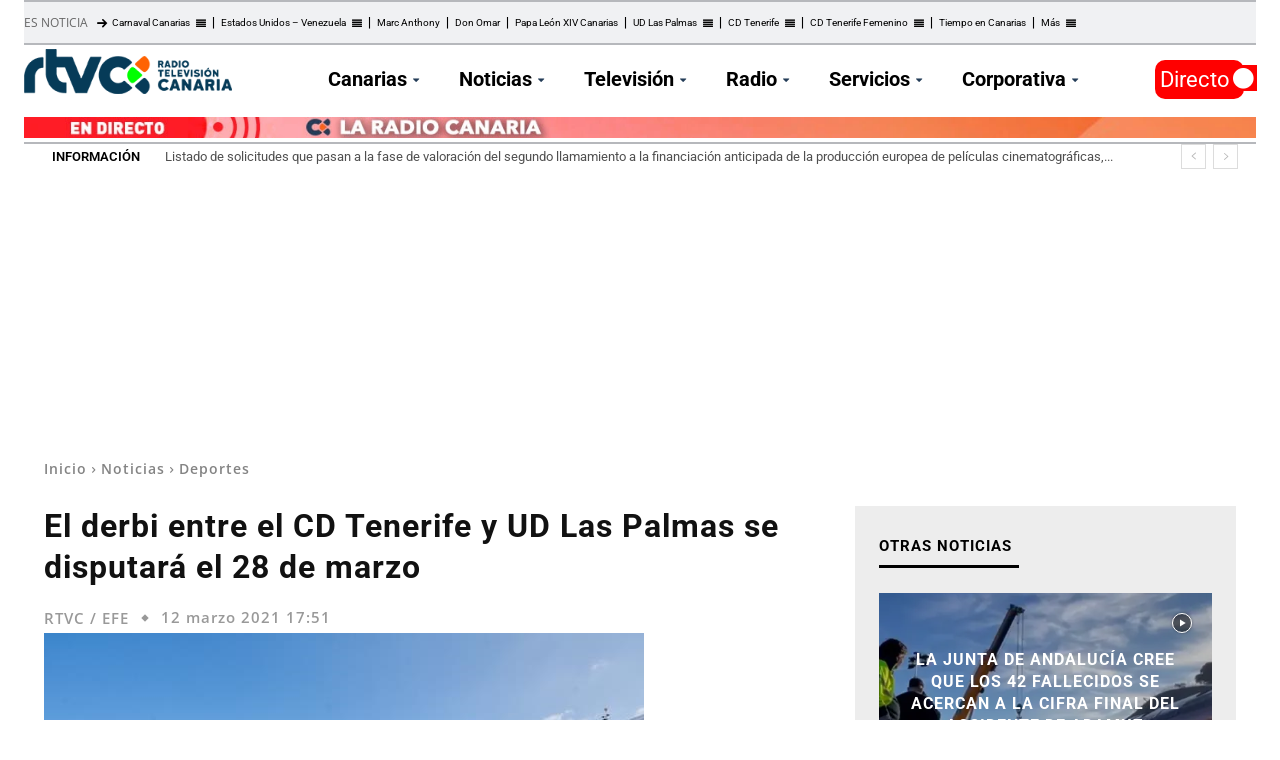

--- FILE ---
content_type: text/html; charset=UTF-8
request_url: https://rtvc.es/el-derbi-entre-el-cd-tenerife-y-ud-las-palmas-se-disputara-el-28-de-marzo/
body_size: 57741
content:
<!doctype html > 
<html lang="es"> 
<head>
<meta charset="UTF-8" />
<link rel="preload" as="script" crossorigin="crossorigin" href="https://cdn.privacy-mgmt.com/unified/wrapperMessagingWithoutDetection.js"> 
<link id='omgf-preload-0' rel='preload' href='//rtvc.es/archivos/omgf/google-fonts-style/roboto-normal-latin-ext.woff2' as='font' type='font/woff2' crossorigin /> 
<link id='omgf-preload-1' rel='preload' href='//rtvc.es/archivos/omgf/google-fonts-style/roboto-normal-latin.woff2' as='font' type='font/woff2' crossorigin /> 
<link rel="preload" href="https://cdn.rtvc.es/fvm-cache/cache/fvm/min/1768812297-css37aa45569f6281dd9611b51a8f401f09bfc21b644e0c2ba5483283a1b904b.css" as="style" media="all" />
<script data-cfasync="false">if(navigator.userAgent.match(/MSIE|Internet Explorer/i)||navigator.userAgent.match(/Trident\/7\..*?rv:11/i)){var href=document.location.href;if(!href.match(/[?&]iebrowser/)){if(href.indexOf("?")==-1){if(href.indexOf("#")==-1){document.location.href=href+"?iebrowser=1"}else{document.location.href=href.replace("#","?iebrowser=1#")}}else{if(href.indexOf("#")==-1){document.location.href=href+"&iebrowser=1"}else{document.location.href=href.replace("#","&iebrowser=1#")}}}}</script>
<script data-cfasync="false">class FVMLoader{constructor(e){this.triggerEvents=e,this.eventOptions={passive:!0},this.userEventListener=this.triggerListener.bind(this),this.delayedScripts={normal:[],async:[],defer:[]},this.allJQueries=[]}_addUserInteractionListener(e){this.triggerEvents.forEach(t=>window.addEventListener(t,e.userEventListener,e.eventOptions))}_removeUserInteractionListener(e){this.triggerEvents.forEach(t=>window.removeEventListener(t,e.userEventListener,e.eventOptions))}triggerListener(){this._removeUserInteractionListener(this),"loading"===document.readyState?document.addEventListener("DOMContentLoaded",this._loadEverythingNow.bind(this)):this._loadEverythingNow()}async _loadEverythingNow(){this._runAllDelayedCSS(),this._delayEventListeners(),this._delayJQueryReady(this),this._handleDocumentWrite(),this._registerAllDelayedScripts(),await this._loadScriptsFromList(this.delayedScripts.normal),await this._loadScriptsFromList(this.delayedScripts.defer),await this._loadScriptsFromList(this.delayedScripts.async),await this._triggerDOMContentLoaded(),await this._triggerWindowLoad(),window.dispatchEvent(new Event("wpr-allScriptsLoaded"))}_registerAllDelayedScripts(){document.querySelectorAll("script[type=fvmdelay]").forEach(e=>{e.hasAttribute("src")?e.hasAttribute("async")&&!1!==e.async?this.delayedScripts.async.push(e):e.hasAttribute("defer")&&!1!==e.defer||"module"===e.getAttribute("data-type")?this.delayedScripts.defer.push(e):this.delayedScripts.normal.push(e):this.delayedScripts.normal.push(e)})}_runAllDelayedCSS(){document.querySelectorAll("link[rel=fvmdelay]").forEach(e=>{e.setAttribute("rel","stylesheet")})}async _transformScript(e){return await this._requestAnimFrame(),new Promise(t=>{const n=document.createElement("script");let r;[...e.attributes].forEach(e=>{let t=e.nodeName;"type"!==t&&("data-type"===t&&(t="type",r=e.nodeValue),n.setAttribute(t,e.nodeValue))}),e.hasAttribute("src")?(n.addEventListener("load",t),n.addEventListener("error",t)):(n.text=e.text,t()),e.parentNode.replaceChild(n,e)})}async _loadScriptsFromList(e){const t=e.shift();return t?(await this._transformScript(t),this._loadScriptsFromList(e)):Promise.resolve()}_delayEventListeners(){let e={};function t(t,n){!function(t){function n(n){return e[t].eventsToRewrite.indexOf(n)>=0?"wpr-"+n:n}e[t]||(e[t]={originalFunctions:{add:t.addEventListener,remove:t.removeEventListener},eventsToRewrite:[]},t.addEventListener=function(){arguments[0]=n(arguments[0]),e[t].originalFunctions.add.apply(t,arguments)},t.removeEventListener=function(){arguments[0]=n(arguments[0]),e[t].originalFunctions.remove.apply(t,arguments)})}(t),e[t].eventsToRewrite.push(n)}function n(e,t){let n=e[t];Object.defineProperty(e,t,{get:()=>n||function(){},set(r){e["wpr"+t]=n=r}})}t(document,"DOMContentLoaded"),t(window,"DOMContentLoaded"),t(window,"load"),t(window,"pageshow"),t(document,"readystatechange"),n(document,"onreadystatechange"),n(window,"onload"),n(window,"onpageshow")}_delayJQueryReady(e){let t=window.jQuery;Object.defineProperty(window,"jQuery",{get:()=>t,set(n){if(n&&n.fn&&!e.allJQueries.includes(n)){n.fn.ready=n.fn.init.prototype.ready=function(t){e.domReadyFired?t.bind(document)(n):document.addEventListener("DOMContentLoaded2",()=>t.bind(document)(n))};const t=n.fn.on;n.fn.on=n.fn.init.prototype.on=function(){if(this[0]===window){function e(e){return e.split(" ").map(e=>"load"===e||0===e.indexOf("load.")?"wpr-jquery-load":e).join(" ")}"string"==typeof arguments[0]||arguments[0]instanceof String?arguments[0]=e(arguments[0]):"object"==typeof arguments[0]&&Object.keys(arguments[0]).forEach(t=>{delete Object.assign(arguments[0],{[e(t)]:arguments[0][t]})[t]})}return t.apply(this,arguments),this},e.allJQueries.push(n)}t=n}})}async _triggerDOMContentLoaded(){this.domReadyFired=!0,await this._requestAnimFrame(),document.dispatchEvent(new Event("DOMContentLoaded2")),await this._requestAnimFrame(),window.dispatchEvent(new Event("DOMContentLoaded2")),await this._requestAnimFrame(),document.dispatchEvent(new Event("wpr-readystatechange")),await this._requestAnimFrame(),document.wpronreadystatechange&&document.wpronreadystatechange()}async _triggerWindowLoad(){await this._requestAnimFrame(),window.dispatchEvent(new Event("wpr-load")),await this._requestAnimFrame(),window.wpronload&&window.wpronload(),await this._requestAnimFrame(),this.allJQueries.forEach(e=>e(window).trigger("wpr-jquery-load")),window.dispatchEvent(new Event("wpr-pageshow")),await this._requestAnimFrame(),window.wpronpageshow&&window.wpronpageshow()}_handleDocumentWrite(){const e=new Map;document.write=document.writeln=function(t){const n=document.currentScript,r=document.createRange(),i=n.parentElement;let a=e.get(n);void 0===a&&(a=n.nextSibling,e.set(n,a));const s=document.createDocumentFragment();r.setStart(s,0),s.appendChild(r.createContextualFragment(t)),i.insertBefore(s,a)}}async _requestAnimFrame(){return new Promise(e=>requestAnimationFrame(e))}static run(){const e=new FVMLoader(["keydown","mousemove","touchmove","touchstart","touchend","wheel"]);e._addUserInteractionListener(e)}}FVMLoader.run();</script>
<title>El derbi entre el CD Tenerife y la UD Las Palmas, el 28 de marzo</title>
<meta name="viewport" content="width=device-width, initial-scale=1.0">
<meta name='robots' content='index, follow, max-image-preview:large, max-snippet:-1, max-video-preview:-1' />
<script type="application/ld+json">
{
"@type":"NewsMediaOrganization",
"@context":"https://schema.org",
"name":"RTVC",
"url":"https://rtvc.es",
"sameAs":["https://www.facebook.com/RadioTelevisionCanaria","https://twitter.com/RTVCes","https://www.instagram.com/rtvces/"],
"description":"Web oficial de Radio Televisión Canaria. Disfruta de todo el contenido en directo y las últimas noticias en nuestros informativos.",
"logo":{
"@type":"ImageObject",
"url":"https://cdn.rtvc.es/archivos/2021/03/RTVC272.png",
"width":272,
"height":59
},
"memberOf":[
{
"@type":"Organization",
"name":"RTVC",
"logo":"https://cdn.rtvc.es/archivos/2021/03/RTVC272.png",
"url":"https://rtvc.es",
"sameAs":["https://www.facebook.com/RadioTelevisionCanaria","https://twitter.com/RTVCes","https://www.instagram.com/rtvces/"]
}
]
}
</script>
<meta name="description" content="La Liga ha informado este viernes de que el derbi entre el CD Tenerife y la UD Las Palmas tendrá lugar el domingo 28 de marzo en el Heliodoro Rodríguez López." />
<link rel="canonical" href="https://rtvc.es/el-derbi-entre-el-cd-tenerife-y-ud-las-palmas-se-disputara-el-28-de-marzo/" />
<meta property="og:locale" content="es_ES" />
<meta property="og:type" content="article" />
<meta property="og:title" content="El derbi entre el CD Tenerife y la UD Las Palmas, el 28 de marzo" />
<meta property="og:description" content="La Liga ha informado este viernes de que el derbi entre el CD Tenerife y la UD Las Palmas tendrá lugar el domingo 28 de marzo en el Heliodoro Rodríguez López." />
<meta property="og:url" content="https://rtvc.es/el-derbi-entre-el-cd-tenerife-y-ud-las-palmas-se-disputara-el-28-de-marzo/" />
<meta property="og:site_name" content="Radio Televisión Canaria" />
<meta property="article:publisher" content="https://www.facebook.com/RadioTelevisi%c3%b3n-Canaria-RTVCes-188600904655/" />
<meta property="article:published_time" content="2021-03-12T17:51:07+00:00" />
<meta property="article:modified_time" content="2025-01-10T01:54:02+00:00" />
<meta property="og:image" content="https://cdn.rtvc.es/archivos/2021/03/Heliodoro-Rodr-EFE.jpg" />
<meta property="og:image:width" content="600" />
<meta property="og:image:height" content="399" />
<meta property="og:image:type" content="image/jpeg" />
<meta name="author" content="RTVC / EFE" />
<meta name="twitter:card" content="summary_large_image" />
<meta name="twitter:creator" content="@RTVCes" />
<meta name="twitter:site" content="@RTVCes" />
<meta name="twitter:label1" content="Escrito por" />
<meta name="twitter:data1" content="RTVC / EFE" />
<script type="application/ld+json" class="yoast-schema-graph">{"@context":"https://schema.org","@graph":[{"@type":"NewsArticle","@id":"https://rtvc.es/el-derbi-entre-el-cd-tenerife-y-ud-las-palmas-se-disputara-el-28-de-marzo/#article","isPartOf":{"@id":"https://rtvc.es/el-derbi-entre-el-cd-tenerife-y-ud-las-palmas-se-disputara-el-28-de-marzo/"},"author":{"name":"RTVC / EFE","@id":"https://rtvc.es/#/schema/person/f91dd7b51c5f79c88179ebe1c27c4598"},"headline":"El derbi entre el CD Tenerife y UD Las Palmas se disputará el 28 de marzo","datePublished":"2021-03-12T17:51:07+00:00","dateModified":"2025-01-10T01:54:02+00:00","mainEntityOfPage":{"@id":"https://rtvc.es/el-derbi-entre-el-cd-tenerife-y-ud-las-palmas-se-disputara-el-28-de-marzo/"},"wordCount":96,"publisher":{"@id":"https://rtvc.es/#organization"},"image":{"@id":"https://rtvc.es/el-derbi-entre-el-cd-tenerife-y-ud-las-palmas-se-disputara-el-28-de-marzo/#primaryimage"},"thumbnailUrl":"https://cdn.rtvc.es/archivos/2021/03/Heliodoro-Rodr-EFE.jpg","keywords":["Derbi canario","Las Palmas de Gran Canaria","Tenerife"],"articleSection":["Deportes","Fútbol"],"inLanguage":"es"},{"@type":["WebPage","ItemPage"],"@id":"https://rtvc.es/el-derbi-entre-el-cd-tenerife-y-ud-las-palmas-se-disputara-el-28-de-marzo/","url":"https://rtvc.es/el-derbi-entre-el-cd-tenerife-y-ud-las-palmas-se-disputara-el-28-de-marzo/","name":"El derbi entre el CD Tenerife y la UD Las Palmas, el 28 de marzo","isPartOf":{"@id":"https://rtvc.es/#website"},"primaryImageOfPage":{"@id":"https://rtvc.es/el-derbi-entre-el-cd-tenerife-y-ud-las-palmas-se-disputara-el-28-de-marzo/#primaryimage"},"image":{"@id":"https://rtvc.es/el-derbi-entre-el-cd-tenerife-y-ud-las-palmas-se-disputara-el-28-de-marzo/#primaryimage"},"thumbnailUrl":"https://cdn.rtvc.es/archivos/2021/03/Heliodoro-Rodr-EFE.jpg","datePublished":"2021-03-12T17:51:07+00:00","dateModified":"2025-01-10T01:54:02+00:00","description":"La Liga ha informado este viernes de que el derbi entre el CD Tenerife y la UD Las Palmas tendrá lugar el domingo 28 de marzo en el Heliodoro Rodríguez López.","breadcrumb":{"@id":"https://rtvc.es/el-derbi-entre-el-cd-tenerife-y-ud-las-palmas-se-disputara-el-28-de-marzo/#breadcrumb"},"inLanguage":"es","potentialAction":[{"@type":"ReadAction","target":["https://rtvc.es/el-derbi-entre-el-cd-tenerife-y-ud-las-palmas-se-disputara-el-28-de-marzo/"]}]},{"@type":"ImageObject","inLanguage":"es","@id":"https://rtvc.es/el-derbi-entre-el-cd-tenerife-y-ud-las-palmas-se-disputara-el-28-de-marzo/#primaryimage","url":"https://cdn.rtvc.es/archivos/2021/03/Heliodoro-Rodr-EFE.jpg","contentUrl":"https://cdn.rtvc.es/archivos/2021/03/Heliodoro-Rodr-EFE.jpg","width":600,"height":399,"caption":"Estadio Heliodoro Rodríguez López. Imagen EFE."},{"@type":"BreadcrumbList","@id":"https://rtvc.es/el-derbi-entre-el-cd-tenerife-y-ud-las-palmas-se-disputara-el-28-de-marzo/#breadcrumb","itemListElement":[{"@type":"ListItem","position":1,"name":"Portada","item":"https://rtvc.es/"},{"@type":"ListItem","position":2,"name":"Página de entradas","item":"https://rtvc.es/entradas/"},{"@type":"ListItem","position":3,"name":"El derbi entre el CD Tenerife y UD Las Palmas se disputará el 28 de marzo"}]},{"@type":"WebSite","@id":"https://rtvc.es/#website","url":"https://rtvc.es/","name":"Radio Televisión Canaria","description":"Toda la información de Canarias, Nacional e Internacional","publisher":{"@id":"https://rtvc.es/#organization"},"potentialAction":[{"@type":"SearchAction","target":{"@type":"EntryPoint","urlTemplate":"https://rtvc.es/?s={search_term_string}"},"query-input":{"@type":"PropertyValueSpecification","valueRequired":true,"valueName":"search_term_string"}}],"inLanguage":"es"},{"@type":"Organization","@id":"https://rtvc.es/#organization","name":"Radio Television Canaria","url":"https://rtvc.es/","logo":{"@type":"ImageObject","inLanguage":"es","@id":"https://rtvc.es/#/schema/logo/image/","url":"https://cdn.rtvc.es/archivos/2023/10/radio-television-canaria-logo-1.jpg","contentUrl":"https://cdn.rtvc.es/archivos/2023/10/radio-television-canaria-logo-1.jpg","width":1500,"height":844,"caption":"Radio Television Canaria"},"image":{"@id":"https://rtvc.es/#/schema/logo/image/"},"sameAs":["https://www.facebook.com/RadioTelevisión-Canaria-RTVCes-188600904655/","https://x.com/RTVCes","https://www.instagram.com/rtvces/","https://www.youtube.com/user/TelevisionCanaria"]},{"@type":"Person","@id":"https://rtvc.es/#/schema/person/f91dd7b51c5f79c88179ebe1c27c4598","name":"RTVC / EFE","image":{"@type":"ImageObject","inLanguage":"es","@id":"https://rtvc.es/#/schema/person/image/","url":"https://secure.gravatar.com/avatar/80d6bcb94da1585e2793bfa18d88916dd985ff28b786104f55112e16e72820fd?s=96&d=blank&r=g","contentUrl":"https://secure.gravatar.com/avatar/80d6bcb94da1585e2793bfa18d88916dd985ff28b786104f55112e16e72820fd?s=96&d=blank&r=g","caption":"RTVC / EFE"}}]}</script>
<link rel="stylesheet" href="https://cdn.rtvc.es/fvm-cache/cache/fvm/min/1768812297-css37aa45569f6281dd9611b51a8f401f09bfc21b644e0c2ba5483283a1b904b.css" media="all" />
<script defer='defer' src='https://cdn.rtvc.es/fvm-cache/cache/fvm/min/1768812297-js7f881a3fb7c6fdecbf1e92721b4016c22bdd04d0879c1475c03bf6127c8529.js'></script>
<!-- This site is optimized with the Yoast SEO plugin v26.6 - https://yoast.com/wordpress/plugins/seo/ --> <!-- / Yoast SEO plugin. --> <!-- rtvc.es is managing ads with Advanced Ads 2.0.14 – https://wpadvancedads.com/ -->
<script id="notic-ready">
window.advanced_ads_ready=function(e,a){a=a||"complete";var d=function(e){return"interactive"===a?"loading"!==e:"complete"===e};d(document.readyState)?e():document.addEventListener("readystatechange",(function(a){d(a.target.readyState)&&e()}),{once:"interactive"===a})},window.advanced_ads_ready_queue=window.advanced_ads_ready_queue||[];		</script>
<style id='wp-img-auto-sizes-contain-inline-css' type='text/css' media="all">img:is([sizes=auto i],[sizes^="auto," i]){contain-intrinsic-size:3000px 1500px}</style> 
<style id='wp-block-library-inline-css' type='text/css' media="all">:root{--wp-block-synced-color:#7a00df;--wp-block-synced-color--rgb:122,0,223;--wp-bound-block-color:var(--wp-block-synced-color);--wp-editor-canvas-background:#ddd;--wp-admin-theme-color:#007cba;--wp-admin-theme-color--rgb:0,124,186;--wp-admin-theme-color-darker-10:#006ba1;--wp-admin-theme-color-darker-10--rgb:0,107,160.5;--wp-admin-theme-color-darker-20:#005a87;--wp-admin-theme-color-darker-20--rgb:0,90,135;--wp-admin-border-width-focus:2px}@media (min-resolution:192dpi){:root{--wp-admin-border-width-focus:1.5px}}.wp-element-button{cursor:pointer}:root .has-very-light-gray-background-color{background-color:#eee}:root .has-very-dark-gray-background-color{background-color:#313131}:root .has-very-light-gray-color{color:#eee}:root .has-very-dark-gray-color{color:#313131}:root .has-vivid-green-cyan-to-vivid-cyan-blue-gradient-background{background:linear-gradient(135deg,#00d084,#0693e3)}:root .has-purple-crush-gradient-background{background:linear-gradient(135deg,#34e2e4,#4721fb 50%,#ab1dfe)}:root .has-hazy-dawn-gradient-background{background:linear-gradient(135deg,#faaca8,#dad0ec)}:root .has-subdued-olive-gradient-background{background:linear-gradient(135deg,#fafae1,#67a671)}:root .has-atomic-cream-gradient-background{background:linear-gradient(135deg,#fdd79a,#004a59)}:root .has-nightshade-gradient-background{background:linear-gradient(135deg,#330968,#31cdcf)}:root .has-midnight-gradient-background{background:linear-gradient(135deg,#020381,#2874fc)}:root{--wp--preset--font-size--normal:16px;--wp--preset--font-size--huge:42px}.has-regular-font-size{font-size:1em}.has-larger-font-size{font-size:2.625em}.has-normal-font-size{font-size:var(--wp--preset--font-size--normal)}.has-huge-font-size{font-size:var(--wp--preset--font-size--huge)}.has-text-align-center{text-align:center}.has-text-align-left{text-align:left}.has-text-align-right{text-align:right}.has-fit-text{white-space:nowrap!important}#end-resizable-editor-section{display:none}.aligncenter{clear:both}.items-justified-left{justify-content:flex-start}.items-justified-center{justify-content:center}.items-justified-right{justify-content:flex-end}.items-justified-space-between{justify-content:space-between}.screen-reader-text{border:0;clip-path:inset(50%);height:1px;margin:-1px;overflow:hidden;padding:0;position:absolute;width:1px;word-wrap:normal!important}.screen-reader-text:focus{background-color:#ddd;clip-path:none;color:#444;display:block;font-size:1em;height:auto;left:5px;line-height:normal;padding:15px 23px 14px;text-decoration:none;top:5px;width:auto;z-index:100000}html :where(.has-border-color){border-style:solid}html :where([style*=border-top-color]){border-top-style:solid}html :where([style*=border-right-color]){border-right-style:solid}html :where([style*=border-bottom-color]){border-bottom-style:solid}html :where([style*=border-left-color]){border-left-style:solid}html :where([style*=border-width]){border-style:solid}html :where([style*=border-top-width]){border-top-style:solid}html :where([style*=border-right-width]){border-right-style:solid}html :where([style*=border-bottom-width]){border-bottom-style:solid}html :where([style*=border-left-width]){border-left-style:solid}html :where(img[class*=wp-image-]){height:auto;max-width:100%}:where(figure){margin:0 0 1em}html :where(.is-position-sticky){--wp-admin--admin-bar--position-offset:var(--wp-admin--admin-bar--height,0px)}@media screen and (max-width:600px){html :where(.is-position-sticky){--wp-admin--admin-bar--position-offset:0px}}</style>
<style id='wp-block-image-inline-css' type='text/css' media="all">.wp-block-image>a,.wp-block-image>figure>a{display:inline-block}.wp-block-image img{box-sizing:border-box;height:auto;max-width:100%;vertical-align:bottom}@media not (prefers-reduced-motion){.wp-block-image img.hide{visibility:hidden}.wp-block-image img.show{animation:show-content-image .4s}}.wp-block-image[style*=border-radius] img,.wp-block-image[style*=border-radius]>a{border-radius:inherit}.wp-block-image.has-custom-border img{box-sizing:border-box}.wp-block-image.aligncenter{text-align:center}.wp-block-image.alignfull>a,.wp-block-image.alignwide>a{width:100%}.wp-block-image.alignfull img,.wp-block-image.alignwide img{height:auto;width:100%}.wp-block-image .aligncenter,.wp-block-image .alignleft,.wp-block-image .alignright,.wp-block-image.aligncenter,.wp-block-image.alignleft,.wp-block-image.alignright{display:table}.wp-block-image .aligncenter>figcaption,.wp-block-image .alignleft>figcaption,.wp-block-image .alignright>figcaption,.wp-block-image.aligncenter>figcaption,.wp-block-image.alignleft>figcaption,.wp-block-image.alignright>figcaption{caption-side:bottom;display:table-caption}.wp-block-image .alignleft{float:left;margin:.5em 1em .5em 0}.wp-block-image .alignright{float:right;margin:.5em 0 .5em 1em}.wp-block-image .aligncenter{margin-left:auto;margin-right:auto}.wp-block-image :where(figcaption){margin-bottom:1em;margin-top:.5em}.wp-block-image.is-style-circle-mask img{border-radius:9999px}@supports ((-webkit-mask-image:none) or (mask-image:none)) or (-webkit-mask-image:none){.wp-block-image.is-style-circle-mask img{border-radius:0;-webkit-mask-image:url('data:image/svg+xml;utf8,<svg viewBox="0 0 100 100" xmlns="http://www.w3.org/2000/svg"><circle cx="50" cy="50" r="50"/></svg>');mask-image:url('data:image/svg+xml;utf8,<svg viewBox="0 0 100 100" xmlns="http://www.w3.org/2000/svg"><circle cx="50" cy="50" r="50"/></svg>');mask-mode:alpha;-webkit-mask-position:center;mask-position:center;-webkit-mask-repeat:no-repeat;mask-repeat:no-repeat;-webkit-mask-size:contain;mask-size:contain}}:root :where(.wp-block-image.is-style-rounded img,.wp-block-image .is-style-rounded img){border-radius:9999px}.wp-block-image figure{margin:0}.wp-lightbox-container{display:flex;flex-direction:column;position:relative}.wp-lightbox-container img{cursor:zoom-in}.wp-lightbox-container img:hover+button{opacity:1}.wp-lightbox-container button{align-items:center;backdrop-filter:blur(16px) saturate(180%);background-color:#5a5a5a40;border:none;border-radius:4px;cursor:zoom-in;display:flex;height:20px;justify-content:center;opacity:0;padding:0;position:absolute;right:16px;text-align:center;top:16px;width:20px;z-index:100}@media not (prefers-reduced-motion){.wp-lightbox-container button{transition:opacity .2s ease}}.wp-lightbox-container button:focus-visible{outline:3px auto #5a5a5a40;outline:3px auto -webkit-focus-ring-color;outline-offset:3px}.wp-lightbox-container button:hover{cursor:pointer;opacity:1}.wp-lightbox-container button:focus{opacity:1}.wp-lightbox-container button:focus,.wp-lightbox-container button:hover,.wp-lightbox-container button:not(:hover):not(:active):not(.has-background){background-color:#5a5a5a40;border:none}.wp-lightbox-overlay{box-sizing:border-box;cursor:zoom-out;height:100vh;left:0;overflow:hidden;position:fixed;top:0;visibility:hidden;width:100%;z-index:100000}.wp-lightbox-overlay .close-button{align-items:center;cursor:pointer;display:flex;justify-content:center;min-height:40px;min-width:40px;padding:0;position:absolute;right:calc(env(safe-area-inset-right) + 16px);top:calc(env(safe-area-inset-top) + 16px);z-index:5000000}.wp-lightbox-overlay .close-button:focus,.wp-lightbox-overlay .close-button:hover,.wp-lightbox-overlay .close-button:not(:hover):not(:active):not(.has-background){background:none;border:none}.wp-lightbox-overlay .lightbox-image-container{height:var(--wp--lightbox-container-height);left:50%;overflow:hidden;position:absolute;top:50%;transform:translate(-50%,-50%);transform-origin:top left;width:var(--wp--lightbox-container-width);z-index:9999999999}.wp-lightbox-overlay .wp-block-image{align-items:center;box-sizing:border-box;display:flex;height:100%;justify-content:center;margin:0;position:relative;transform-origin:0 0;width:100%;z-index:3000000}.wp-lightbox-overlay .wp-block-image img{height:var(--wp--lightbox-image-height);min-height:var(--wp--lightbox-image-height);min-width:var(--wp--lightbox-image-width);width:var(--wp--lightbox-image-width)}.wp-lightbox-overlay .wp-block-image figcaption{display:none}.wp-lightbox-overlay button{background:none;border:none}.wp-lightbox-overlay .scrim{background-color:#fff;height:100%;opacity:.9;position:absolute;width:100%;z-index:2000000}.wp-lightbox-overlay.active{visibility:visible}@media not (prefers-reduced-motion){.wp-lightbox-overlay.active{animation:turn-on-visibility .25s both}.wp-lightbox-overlay.active img{animation:turn-on-visibility .35s both}.wp-lightbox-overlay.show-closing-animation:not(.active){animation:turn-off-visibility .35s both}.wp-lightbox-overlay.show-closing-animation:not(.active) img{animation:turn-off-visibility .25s both}.wp-lightbox-overlay.zoom.active{animation:none;opacity:1;visibility:visible}.wp-lightbox-overlay.zoom.active .lightbox-image-container{animation:lightbox-zoom-in .4s}.wp-lightbox-overlay.zoom.active .lightbox-image-container img{animation:none}.wp-lightbox-overlay.zoom.active .scrim{animation:turn-on-visibility .4s forwards}.wp-lightbox-overlay.zoom.show-closing-animation:not(.active){animation:none}.wp-lightbox-overlay.zoom.show-closing-animation:not(.active) .lightbox-image-container{animation:lightbox-zoom-out .4s}.wp-lightbox-overlay.zoom.show-closing-animation:not(.active) .lightbox-image-container img{animation:none}.wp-lightbox-overlay.zoom.show-closing-animation:not(.active) .scrim{animation:turn-off-visibility .4s forwards}}@keyframes show-content-image{0%{visibility:hidden}99%{visibility:hidden}to{visibility:visible}}@keyframes turn-on-visibility{0%{opacity:0}to{opacity:1}}@keyframes turn-off-visibility{0%{opacity:1;visibility:visible}99%{opacity:0;visibility:visible}to{opacity:0;visibility:hidden}}@keyframes lightbox-zoom-in{0%{transform:translate(calc((-100vw + var(--wp--lightbox-scrollbar-width))/2 + var(--wp--lightbox-initial-left-position)),calc(-50vh + var(--wp--lightbox-initial-top-position))) scale(var(--wp--lightbox-scale))}to{transform:translate(-50%,-50%) scale(1)}}@keyframes lightbox-zoom-out{0%{transform:translate(-50%,-50%) scale(1);visibility:visible}99%{visibility:visible}to{transform:translate(calc((-100vw + var(--wp--lightbox-scrollbar-width))/2 + var(--wp--lightbox-initial-left-position)),calc(-50vh + var(--wp--lightbox-initial-top-position))) scale(var(--wp--lightbox-scale));visibility:hidden}}</style> 
<style id='wp-block-paragraph-inline-css' type='text/css' media="all">.is-small-text{font-size:.875em}.is-regular-text{font-size:1em}.is-large-text{font-size:2.25em}.is-larger-text{font-size:3em}.has-drop-cap:not(:focus):first-letter{float:left;font-size:8.4em;font-style:normal;font-weight:100;line-height:.68;margin:.05em .1em 0 0;text-transform:uppercase}body.rtl .has-drop-cap:not(:focus):first-letter{float:none;margin-left:.1em}p.has-drop-cap.has-background{overflow:hidden}:root :where(p.has-background){padding:1.25em 2.375em}:where(p.has-text-color:not(.has-link-color)) a{color:inherit}p.has-text-align-left[style*="writing-mode:vertical-lr"],p.has-text-align-right[style*="writing-mode:vertical-rl"]{rotate:180deg}</style> 
<style id='global-styles-inline-css' type='text/css' media="all">:root{--wp--preset--aspect-ratio--square:1;--wp--preset--aspect-ratio--4-3:4/3;--wp--preset--aspect-ratio--3-4:3/4;--wp--preset--aspect-ratio--3-2:3/2;--wp--preset--aspect-ratio--2-3:2/3;--wp--preset--aspect-ratio--16-9:16/9;--wp--preset--aspect-ratio--9-16:9/16;--wp--preset--color--black:#000000;--wp--preset--color--cyan-bluish-gray:#abb8c3;--wp--preset--color--white:#ffffff;--wp--preset--color--pale-pink:#f78da7;--wp--preset--color--vivid-red:#cf2e2e;--wp--preset--color--luminous-vivid-orange:#ff6900;--wp--preset--color--luminous-vivid-amber:#fcb900;--wp--preset--color--light-green-cyan:#7bdcb5;--wp--preset--color--vivid-green-cyan:#00d084;--wp--preset--color--pale-cyan-blue:#8ed1fc;--wp--preset--color--vivid-cyan-blue:#0693e3;--wp--preset--color--vivid-purple:#9b51e0;--wp--preset--gradient--vivid-cyan-blue-to-vivid-purple:linear-gradient(135deg,rgb(6,147,227) 0%,rgb(155,81,224) 100%);--wp--preset--gradient--light-green-cyan-to-vivid-green-cyan:linear-gradient(135deg,rgb(122,220,180) 0%,rgb(0,208,130) 100%);--wp--preset--gradient--luminous-vivid-amber-to-luminous-vivid-orange:linear-gradient(135deg,rgb(252,185,0) 0%,rgb(255,105,0) 100%);--wp--preset--gradient--luminous-vivid-orange-to-vivid-red:linear-gradient(135deg,rgb(255,105,0) 0%,rgb(207,46,46) 100%);--wp--preset--gradient--very-light-gray-to-cyan-bluish-gray:linear-gradient(135deg,rgb(238,238,238) 0%,rgb(169,184,195) 100%);--wp--preset--gradient--cool-to-warm-spectrum:linear-gradient(135deg,rgb(74,234,220) 0%,rgb(151,120,209) 20%,rgb(207,42,186) 40%,rgb(238,44,130) 60%,rgb(251,105,98) 80%,rgb(254,248,76) 100%);--wp--preset--gradient--blush-light-purple:linear-gradient(135deg,rgb(255,206,236) 0%,rgb(152,150,240) 100%);--wp--preset--gradient--blush-bordeaux:linear-gradient(135deg,rgb(254,205,165) 0%,rgb(254,45,45) 50%,rgb(107,0,62) 100%);--wp--preset--gradient--luminous-dusk:linear-gradient(135deg,rgb(255,203,112) 0%,rgb(199,81,192) 50%,rgb(65,88,208) 100%);--wp--preset--gradient--pale-ocean:linear-gradient(135deg,rgb(255,245,203) 0%,rgb(182,227,212) 50%,rgb(51,167,181) 100%);--wp--preset--gradient--electric-grass:linear-gradient(135deg,rgb(202,248,128) 0%,rgb(113,206,126) 100%);--wp--preset--gradient--midnight:linear-gradient(135deg,rgb(2,3,129) 0%,rgb(40,116,252) 100%);--wp--preset--font-size--small:11px;--wp--preset--font-size--medium:20px;--wp--preset--font-size--large:32px;--wp--preset--font-size--x-large:42px;--wp--preset--font-size--regular:15px;--wp--preset--font-size--larger:50px;--wp--preset--spacing--20:0.44rem;--wp--preset--spacing--30:0.67rem;--wp--preset--spacing--40:1rem;--wp--preset--spacing--50:1.5rem;--wp--preset--spacing--60:2.25rem;--wp--preset--spacing--70:3.38rem;--wp--preset--spacing--80:5.06rem;--wp--preset--shadow--natural:6px 6px 9px rgba(0, 0, 0, 0.2);--wp--preset--shadow--deep:12px 12px 50px rgba(0, 0, 0, 0.4);--wp--preset--shadow--sharp:6px 6px 0px rgba(0, 0, 0, 0.2);--wp--preset--shadow--outlined:6px 6px 0px -3px rgb(255, 255, 255), 6px 6px rgb(0, 0, 0);--wp--preset--shadow--crisp:6px 6px 0px rgb(0, 0, 0)}:where(.is-layout-flex){gap:.5em}:where(.is-layout-grid){gap:.5em}body .is-layout-flex{display:flex}.is-layout-flex{flex-wrap:wrap;align-items:center}.is-layout-flex>:is(*,div){margin:0}body .is-layout-grid{display:grid}.is-layout-grid>:is(*,div){margin:0}:where(.wp-block-columns.is-layout-flex){gap:2em}:where(.wp-block-columns.is-layout-grid){gap:2em}:where(.wp-block-post-template.is-layout-flex){gap:1.25em}:where(.wp-block-post-template.is-layout-grid){gap:1.25em}.has-black-color{color:var(--wp--preset--color--black)!important}.has-cyan-bluish-gray-color{color:var(--wp--preset--color--cyan-bluish-gray)!important}.has-white-color{color:var(--wp--preset--color--white)!important}.has-pale-pink-color{color:var(--wp--preset--color--pale-pink)!important}.has-vivid-red-color{color:var(--wp--preset--color--vivid-red)!important}.has-luminous-vivid-orange-color{color:var(--wp--preset--color--luminous-vivid-orange)!important}.has-luminous-vivid-amber-color{color:var(--wp--preset--color--luminous-vivid-amber)!important}.has-light-green-cyan-color{color:var(--wp--preset--color--light-green-cyan)!important}.has-vivid-green-cyan-color{color:var(--wp--preset--color--vivid-green-cyan)!important}.has-pale-cyan-blue-color{color:var(--wp--preset--color--pale-cyan-blue)!important}.has-vivid-cyan-blue-color{color:var(--wp--preset--color--vivid-cyan-blue)!important}.has-vivid-purple-color{color:var(--wp--preset--color--vivid-purple)!important}.has-black-background-color{background-color:var(--wp--preset--color--black)!important}.has-cyan-bluish-gray-background-color{background-color:var(--wp--preset--color--cyan-bluish-gray)!important}.has-white-background-color{background-color:var(--wp--preset--color--white)!important}.has-pale-pink-background-color{background-color:var(--wp--preset--color--pale-pink)!important}.has-vivid-red-background-color{background-color:var(--wp--preset--color--vivid-red)!important}.has-luminous-vivid-orange-background-color{background-color:var(--wp--preset--color--luminous-vivid-orange)!important}.has-luminous-vivid-amber-background-color{background-color:var(--wp--preset--color--luminous-vivid-amber)!important}.has-light-green-cyan-background-color{background-color:var(--wp--preset--color--light-green-cyan)!important}.has-vivid-green-cyan-background-color{background-color:var(--wp--preset--color--vivid-green-cyan)!important}.has-pale-cyan-blue-background-color{background-color:var(--wp--preset--color--pale-cyan-blue)!important}.has-vivid-cyan-blue-background-color{background-color:var(--wp--preset--color--vivid-cyan-blue)!important}.has-vivid-purple-background-color{background-color:var(--wp--preset--color--vivid-purple)!important}.has-black-border-color{border-color:var(--wp--preset--color--black)!important}.has-cyan-bluish-gray-border-color{border-color:var(--wp--preset--color--cyan-bluish-gray)!important}.has-white-border-color{border-color:var(--wp--preset--color--white)!important}.has-pale-pink-border-color{border-color:var(--wp--preset--color--pale-pink)!important}.has-vivid-red-border-color{border-color:var(--wp--preset--color--vivid-red)!important}.has-luminous-vivid-orange-border-color{border-color:var(--wp--preset--color--luminous-vivid-orange)!important}.has-luminous-vivid-amber-border-color{border-color:var(--wp--preset--color--luminous-vivid-amber)!important}.has-light-green-cyan-border-color{border-color:var(--wp--preset--color--light-green-cyan)!important}.has-vivid-green-cyan-border-color{border-color:var(--wp--preset--color--vivid-green-cyan)!important}.has-pale-cyan-blue-border-color{border-color:var(--wp--preset--color--pale-cyan-blue)!important}.has-vivid-cyan-blue-border-color{border-color:var(--wp--preset--color--vivid-cyan-blue)!important}.has-vivid-purple-border-color{border-color:var(--wp--preset--color--vivid-purple)!important}.has-vivid-cyan-blue-to-vivid-purple-gradient-background{background:var(--wp--preset--gradient--vivid-cyan-blue-to-vivid-purple)!important}.has-light-green-cyan-to-vivid-green-cyan-gradient-background{background:var(--wp--preset--gradient--light-green-cyan-to-vivid-green-cyan)!important}.has-luminous-vivid-amber-to-luminous-vivid-orange-gradient-background{background:var(--wp--preset--gradient--luminous-vivid-amber-to-luminous-vivid-orange)!important}.has-luminous-vivid-orange-to-vivid-red-gradient-background{background:var(--wp--preset--gradient--luminous-vivid-orange-to-vivid-red)!important}.has-very-light-gray-to-cyan-bluish-gray-gradient-background{background:var(--wp--preset--gradient--very-light-gray-to-cyan-bluish-gray)!important}.has-cool-to-warm-spectrum-gradient-background{background:var(--wp--preset--gradient--cool-to-warm-spectrum)!important}.has-blush-light-purple-gradient-background{background:var(--wp--preset--gradient--blush-light-purple)!important}.has-blush-bordeaux-gradient-background{background:var(--wp--preset--gradient--blush-bordeaux)!important}.has-luminous-dusk-gradient-background{background:var(--wp--preset--gradient--luminous-dusk)!important}.has-pale-ocean-gradient-background{background:var(--wp--preset--gradient--pale-ocean)!important}.has-electric-grass-gradient-background{background:var(--wp--preset--gradient--electric-grass)!important}.has-midnight-gradient-background{background:var(--wp--preset--gradient--midnight)!important}.has-small-font-size{font-size:var(--wp--preset--font-size--small)!important}.has-medium-font-size{font-size:var(--wp--preset--font-size--medium)!important}.has-large-font-size{font-size:var(--wp--preset--font-size--large)!important}.has-x-large-font-size{font-size:var(--wp--preset--font-size--x-large)!important}</style> 
<style id='classic-theme-styles-inline-css' type='text/css' media="all">/*! This file is auto-generated */ .wp-block-button__link{color:#fff;background-color:#32373c;border-radius:9999px;box-shadow:none;text-decoration:none;padding:calc(.667em + 2px) calc(1.333em + 2px);font-size:1.125em}.wp-block-file__button{background:#32373c;color:#fff;text-decoration:none}</style> 
<style id='td-theme-inline-css' type='text/css' media="all">@media (max-width:767px){.td-header-desktop-wrap{display:none}}@media (min-width:767px){.td-header-mobile-wrap{display:none}}</style> 
<script id="advanced-ads-advanced-js-js-extra">
/* <![CDATA[ */
var advads_options = {"blog_id":"1","privacy":{"enabled":false,"state":"not_needed"}};
//# sourceURL=advanced-ads-advanced-js-js-extra
/* ]]> */
</script>
<script id="advanced_ads_pro/visitor_conditions-js-extra">
/* <![CDATA[ */
var advanced_ads_pro_visitor_conditions = {"referrer_cookie_name":"advanced_ads_pro_visitor_referrer","referrer_exdays":"365","page_impr_cookie_name":"advanced_ads_page_impressions","page_impr_exdays":"3650"};
//# sourceURL=advanced_ads_pro%2Fvisitor_conditions-js-extra
/* ]]> */
</script>
<script id="cmp-init-js-after">
/* <![CDATA[ */
"use strict";function _typeof(t){return(_typeof="function"==typeof Symbol&&"symbol"==typeof Symbol.iterator?function(t){return typeof t}:function(t){return t&&"function"==typeof Symbol&&t.constructor===Symbol&&t!==Symbol.prototype?"symbol":typeof t})(t)}!function(){var t=function(){var t,e,o=[],n=window,r=n;for(;r;){try{if(r.frames.__tcfapiLocator){t=r;break}}catch(t){}if(r===n.top)break;r=r.parent}t||(!function t(){var e=n.document,o=!!n.frames.__tcfapiLocator;if(!o)if(e.body){var r=e.createElement("iframe");r.style.cssText="display:none",r.name="__tcfapiLocator",e.body.appendChild(r)}else setTimeout(t,5);return!o}(),n.__tcfapi=function(){for(var t=arguments.length,n=new Array(t),r=0;r<t;r++)n[r]=arguments[r];if(!n.length)return o;"setGdprApplies"===n[0]?n.length>3&&2===parseInt(n[1],10)&&"boolean"==typeof n[3]&&(e=n[3],"function"==typeof n[2]&&n[2]("set",!0)):"ping"===n[0]?"function"==typeof n[2]&&n[2]({gdprApplies:e,cmpLoaded:!1,cmpStatus:"stub"}):o.push(n)},n.addEventListener("message",(function(t){var e="string"==typeof t.data,o={};if(e)try{o=JSON.parse(t.data)}catch(t){}else o=t.data;var n="object"===_typeof(o)&&null!==o?o.__tcfapiCall:null;n&&window.__tcfapi(n.command,n.version,(function(o,r){var a={__tcfapiReturn:{returnValue:o,success:r,callId:n.callId}};t&&t.source&&t.source.postMessage&&t.source.postMessage(e?JSON.stringify(a):a,"*")}),n.parameter)}),!1))};"undefined"!=typeof module?module.exports=t:t()}();
//# sourceURL=cmp-init-js-after
/* ]]> */
</script>
<script id="cmp-init-2-js-after">
/* <![CDATA[ */
window._sp_queue = [];
window._sp_ = {
config: {
accountId: 1987,
baseEndpoint: 'https://cdn.privacy-mgmt.com',
propertyHref: 'https://rtvc.es/',
gdpr: { },
events: {
onMessageChoiceSelect: function() {
console.log('[event] onMessageChoiceSelect', arguments);
},
onMessageReady: function() {
console.log('[event] onMessageReady', arguments);
},
onMessageChoiceError: function() {
console.log('[event] onMessageChoiceError', arguments);
},
onPrivacyManagerAction: function() {
console.log('[event] onPrivacyManagerAction', arguments);
},
onPMCancel: function() {
console.log('[event] onPMCancel', arguments);
},
onMessageReceiveData: function() {
console.log('[event] onMessageReceiveData', arguments);
},
onSPPMObjectReady: function() {
console.log('[event] onSPPMObjectReady', arguments);
},
onConsentReady: function (consentUUID, euconsent) {
console.log('[event] onConsentReady', arguments);
},
onError: function() {
console.log('[event] onError', arguments);
},
}
}
}
//# sourceURL=cmp-init-2-js-after
/* ]]> */
</script>
<script async crossorigin =crossorigin src="https://cdn.privacy-mgmt.com/unified/wrapperMessagingWithoutDetection.js" id="privacy-mgmt-js"></script>
<script id="gtm-js-after">
/* <![CDATA[ */
(function(w,d,s,l,i){w[l]=w[l]||[];w[l].push({'gtm.start':
new Date().getTime(),event:'gtm.js'});var f=d.getElementsByTagName(s)[0],
j=d.createElement(s),dl=l!='dataLayer'?'&l='+l:'';j.async=true;j.src=
'https://www.googletagmanager.com/gtm.js?id='+i+dl;f.parentNode.insertBefore(j,f);
})(window,document,'script','dataLayer','GTM-MGSRZ5P');
//# sourceURL=gtm-js-after
/* ]]> */
</script>
<script async src =https://securepubads.g.doubleclick.net/tag/js/gpt.js id="gpt-js-js"></script>
<script>advads_items = { conditions: {}, display_callbacks: {}, display_effect_callbacks: {}, hide_callbacks: {}, backgrounds: {}, effect_durations: {}, close_functions: {}, showed: [] };</script>
<script>
window.tdb_global_vars = {"wpRestUrl":"https:\/\/rtvc.es\/wp-json\/","permalinkStructure":"\/%postname%\/"};
window.tdb_p_autoload_vars = {"isAjax":false,"isAdminBarShowing":false,"autoloadStatus":"off","origPostEditUrl":null};
</script>
<style id="tdb-global-colors" media="all">:root{--mm-custom-color-4:#C2A25D;--mm-custom-color-5:#F7F9F9;--mm-custom-color-1:#053426;--mm-custom-color-2:#B79259;--mm-custom-color-3:#79847E;--ev-black:#0c1b1a;--ev-white:#FFFFFF;--ev-primary:#38EBE7;--ev-accent:#47cac5;--ev-primary-light:#B0F7F3;--ev-alternate:#8fdbd9;--ev-bg-grey:#f3f4f6;--ev-bg-grey-alt:#eaecee;--ev-bg-grey-neutral:#dbdcdf;--ev-blue-1:#7AB3ED;--ev-blue-2:#b5d6f7;--ev-rose-1:#f7c4c1;--ev-rose-2:#e5847f;--ev-dark-1:#3B6F6C;--ev-dark-2:#183533;--insight-accent:#b33d72;--insight-white:#FFFFFF;--insight-black:#000000;--insight-turquoise:#b3eb48;--insight-transparentmodal:rgba(255,255,255,0.66);--insight-transparentdark-blue:rgba(0,0,0,0.2);--insight-transparent-turquoise:rgba(179,235,72,0.49);--insight-gray:#cccccc;--insight-purple:#8c2051;--insight-diff-green:#ebffa3;--lc-contrast-co1:#ffd988;--lc-contrast-co2:#f5ad5f;--lc-white:#FFFFFF;--lc-lgrey:#EDEEEE;--lc-lgrey-c1:#cedfea;--lc-mgrey:#C1C6CA;--lc-primary:#48b0f2;--lc-lprimary:#94d5ff;--lc-dprimary:#007ac8;--lc-black:#18242c;--lc-greyish:#EEF0F4;--lc-dark-blue:#0F4A71;--lc-dark-grey:#969FA4;--lc-darker-blue:#0D3A55;--blck-custom-color-1:#052c54;--blck-custom-color-2:#005777;--blck-custom-color-3:#7c89a0;--blck-custom-color-4:#5325ea}</style> 
<style id="tdb-global-fonts" media="all">:root{--global-1:Gilda Display;--global-2:Red Hat Display;--global-3:Pinyon Script;--ev-accent-font:Fahkwang;--ev-primary-font:Plus Jakarta Sans;--insight-primary:Outfit;--insight-secondary:Quattrocento}</style> 
<script>
var advadsCfpQueue = [];
var advadsCfpAd = function( adID ) {
if ( 'undefined' === typeof advadsProCfp ) {
advadsCfpQueue.push( adID )
} else {
advadsProCfp.addElement( adID )
}
}
</script>
<!-- JS generated by theme --> 
<script id="td-generated-header-js">
var tdBlocksArray = []; //here we store all the items for the current page
// td_block class - each ajax block uses a object of this class for requests
function tdBlock() {
this.id = '';
this.block_type = 1; //block type id (1-234 etc)
this.atts = '';
this.td_column_number = '';
this.td_current_page = 1; //
this.post_count = 0; //from wp
this.found_posts = 0; //from wp
this.max_num_pages = 0; //from wp
this.td_filter_value = ''; //current live filter value
this.is_ajax_running = false;
this.td_user_action = ''; // load more or infinite loader (used by the animation)
this.header_color = '';
this.ajax_pagination_infinite_stop = ''; //show load more at page x
}
// td_js_generator - mini detector
( function () {
var htmlTag = document.getElementsByTagName("html")[0];
if ( navigator.userAgent.indexOf("MSIE 10.0") > -1 ) {
htmlTag.className += ' ie10';
}
if ( !!navigator.userAgent.match(/Trident.*rv\:11\./) ) {
htmlTag.className += ' ie11';
}
if ( navigator.userAgent.indexOf("Edge") > -1 ) {
htmlTag.className += ' ieEdge';
}
if ( /(iPad|iPhone|iPod)/g.test(navigator.userAgent) ) {
htmlTag.className += ' td-md-is-ios';
}
var user_agent = navigator.userAgent.toLowerCase();
if ( user_agent.indexOf("android") > -1 ) {
htmlTag.className += ' td-md-is-android';
}
if ( -1 !== navigator.userAgent.indexOf('Mac OS X')  ) {
htmlTag.className += ' td-md-is-os-x';
}
if ( /chrom(e|ium)/.test(navigator.userAgent.toLowerCase()) ) {
htmlTag.className += ' td-md-is-chrome';
}
if ( -1 !== navigator.userAgent.indexOf('Firefox') ) {
htmlTag.className += ' td-md-is-firefox';
}
if ( -1 !== navigator.userAgent.indexOf('Safari') && -1 === navigator.userAgent.indexOf('Chrome') ) {
htmlTag.className += ' td-md-is-safari';
}
if( -1 !== navigator.userAgent.indexOf('IEMobile') ){
htmlTag.className += ' td-md-is-iemobile';
}
})();
var tdLocalCache = {};
( function () {
"use strict";
tdLocalCache = {
data: {},
remove: function (resource_id) {
delete tdLocalCache.data[resource_id];
},
exist: function (resource_id) {
return tdLocalCache.data.hasOwnProperty(resource_id) && tdLocalCache.data[resource_id] !== null;
},
get: function (resource_id) {
return tdLocalCache.data[resource_id];
},
set: function (resource_id, cachedData) {
tdLocalCache.remove(resource_id);
tdLocalCache.data[resource_id] = cachedData;
}
};
})();
var td_viewport_interval_list=[{"limitBottom":767,"sidebarWidth":228},{"limitBottom":1018,"sidebarWidth":300},{"limitBottom":1140,"sidebarWidth":324}];
var tds_video_scroll="enabled";
var tds_video_position_h="left";
var tds_video_playing_one="enabled";
var tds_video_pause_hidden="enabled";
var tdc_is_installed="yes";
var tdc_domain_active=false;
var td_ajax_url="https:\/\/rtvc.es\/wp-admin\/admin-ajax.php?td_theme_name=Newspaper&v=12.7.3";
var td_get_template_directory_uri="https:\/\/rtvc.es\/modulos\/9cf9318dc1\/legacy\/common";
var tds_snap_menu="snap";
var tds_logo_on_sticky="show_header_logo";
var tds_header_style="6";
var td_please_wait="Por favor espera...";
var td_email_user_pass_incorrect="Usuario o contrase\u00f1a incorrecta!";
var td_email_user_incorrect="Correo electr\u00f3nico o nombre de usuario incorrecto!";
var td_email_incorrect="Email incorrecto!";
var td_user_incorrect="Username incorrect!";
var td_email_user_empty="Email or username empty!";
var td_pass_empty="Pass empty!";
var td_pass_pattern_incorrect="Invalid Pass Pattern!";
var td_retype_pass_incorrect="Retyped Pass incorrect!";
var tds_more_articles_on_post_enable="";
var tds_more_articles_on_post_time_to_wait="";
var tds_more_articles_on_post_pages_distance_from_top=0;
var tds_captcha="";
var tds_theme_color_site_wide="#005777";
var tds_smart_sidebar="enabled";
var tdThemeName="Newspaper";
var tdThemeNameWl="Newspaper";
var td_magnific_popup_translation_tPrev="Anterior (tecla de flecha izquierda)";
var td_magnific_popup_translation_tNext="Siguiente (tecla de flecha derecha)";
var td_magnific_popup_translation_tCounter="%curr% de %total%";
var td_magnific_popup_translation_ajax_tError="El contenido de %url% no pudo cargarse.";
var td_magnific_popup_translation_image_tError="La imagen #%curr% no pudo cargarse.";
var tdBlockNonce="e8ac075d38";
var tdMobileMenu="enabled";
var tdMobileSearch="disabled";
var tdsDateFormat="j F Y g:i a";
var tdDateNamesI18n={"month_names":["enero","febrero","marzo","abril","mayo","junio","julio","agosto","septiembre","octubre","noviembre","diciembre"],"month_names_short":["Ene","Feb","Mar","Abr","May","Jun","Jul","Ago","Sep","Oct","Nov","Dic"],"day_names":["domingo","lunes","martes","mi\u00e9rcoles","jueves","viernes","s\u00e1bado"],"day_names_short":["Dom","Lun","Mar","Mi\u00e9","Jue","Vie","S\u00e1b"]};
var tdb_modal_confirm="Ahorrar";
var tdb_modal_cancel="Cancelar";
var tdb_modal_confirm_alt="S\u00ed";
var tdb_modal_cancel_alt="No";
var td_deploy_mode="deploy";
var td_ad_background_click_link="";
var td_ad_background_click_target="_blank";
</script>
<!-- Header style compiled by theme --> 
<style media="all">.white-popup-block:before{background-image:url(https://cdn.rtvc.es/archivos/2020/03/logo-190x300.jpg)}:root{--td_excl_label:'EXCLUSIVO';--td_theme_color:#005777;--td_slider_text:rgba(0,87,119,0.7);--td_header_color:#ffffff;--td_mobile_gradient_one_mob:#005777;--td_mobile_gradient_two_mob:#005777;--td_mobile_text_active_color:#0084b3;--td_mobile_background_size:contain;--td_login_hover_background:#005777}</style> <!-- SIBBO start --> <!--
<script type="text/javascript" src='https://cdn.rtvc.es/estilos/15b4b6d3a0/assets/js/cmp-init.js'></script>
--> <!--
<script src='https://cdn.privacy-mgmt.com/unified/wrapperMessagingWithoutDetection.js' async></script>
--> <!-- SIBBO end --> <!--
<script>
window['gtag_enable_tcf_support'] = true;
__tcfapi("isGoogleAccepted", 2, (googleConsent, success) => {                                                                          
if (success) {
//console.log(googleConsent);
} else {
console.error('Error: could not get isGoogleAccepted')
}
});
</script>
--> <!-- Clarity tracking code for https://rtvc.es/ --> 
<script>
(function(c,l,a,r,i,t,y){
c[a]=c[a]||function(){(c[a].q=c[a].q||[]).push(arguments)};
t=l.createElement(r);t.async=1;t.src="https://www.clarity.ms/tag/"+i;
y=l.getElementsByTagName(r)[0];y.parentNode.insertBefore(t,y);
})(window, document, "clarity", "script", "pdc67lkya9");
</script>
<!--GTM RTVC --> <!-- Google Tag Manager --> <!--
<script>(function(w,d,s,l,i){w[l]=w[l]||[];w[l].push({'gtm.start':
new Date().getTime(),event:'gtm.js'});var f=d.getElementsByTagName(s)[0],
j=d.createElement(s),dl=l!='dataLayer'?'&l='+l:'';j.async=true;j.src=
'https://www.googletagmanager.com/gtm.js?id='+i+dl;f.parentNode.insertBefore(j,f);
})(window,document,'script','dataLayer','GTM-MGSRZ5P');</script>
--> <!-- End Google Tag Manager --> <!-- MailChimp Tag start --> 
<script id="mcjs">!function(c,h,i,m,p){m=c.createElement(h),p=c.getElementsByTagName(h)[0],m.async=1,m.src=i,p.parentNode.insertBefore(m,p)}(document,"script","https://chimpstatic.com/mcjs-connected/js/users/cd89a8e956d435e2f615bebbd/feba60e7e8dce95c4d74ad2af.js");</script>
<!-- MailChimp Tag end --> <!--
<script>
window.dataLayer = window.dataLayer || [];
function gtag(){dataLayer.push(arguments);}
gtag('js', new Date());
gtag('config', 'G-ZKXWLRXFEX');
</script>
--> <!--Reader Revenue Manager--> <!--
<script async type="application/javascript"
src="https://news.google.com/swg/js/v1/swg-basic.js"></script>
<script>
(self.SWG_BASIC = self.SWG_BASIC || []).push( basicSubscriptions => {
basicSubscriptions.init({
type: "NewsArticle",
isPartOfType: ["Product"],
isPartOfProductId: "CAoiEOlKnksHgddXncrZYG9AoGM:openaccess",
clientOptions: { theme: "light", lang: "es" },
});
});
</script>
--> <!-- Start CMP --> <!--
<script>(function(){/*
Copyright The Closure Library Authors.
SPDX-License-Identifier: Apache-2.0
*/
'use strict';var g=function(a){var b=0;return function(){return b<a.length?{done:!1,value:a[b++]}:{done:!0}}},l=this||self,m=/^[\w+/_-]+[=]{0,2}$/,p=null,q=function(){},r=function(a){var b=typeof a;if("object"==b)if(a){if(a instanceof Array)return"array";if(a instanceof Object)return b;var c=Object.prototype.toString.call(a);if("[object Window]"==c)return"object";if("[object Array]"==c||"number"==typeof a.length&&"undefined"!=typeof a.splice&&"undefined"!=typeof a.propertyIsEnumerable&&!a.propertyIsEnumerable("splice"))return"array";
if("[object Function]"==c||"undefined"!=typeof a.call&&"undefined"!=typeof a.propertyIsEnumerable&&!a.propertyIsEnumerable("call"))return"function"}else return"null";else if("function"==b&&"undefined"==typeof a.call)return"object";return b},u=function(a,b){function c(){}c.prototype=b.prototype;a.prototype=new c;a.prototype.constructor=a};var v=function(a,b){Object.defineProperty(l,a,{configurable:!1,get:function(){return b},set:q})};var y=function(a,b){this.b=a===w&&b||"";this.a=x},x={},w={};var aa=function(a,b){a.src=b instanceof y&&b.constructor===y&&b.a===x?b.b:"type_error:TrustedResourceUrl";if(null===p)b:{b=l.document;if((b=b.querySelector&&b.querySelector("script[nonce]"))&&(b=b.nonce||b.getAttribute("nonce"))&&m.test(b)){p=b;break b}p=""}b=p;b&&a.setAttribute("nonce",b)};var z=function(){return Math.floor(2147483648*Math.random()).toString(36)+Math.abs(Math.floor(2147483648*Math.random())^+new Date).toString(36)};var A=function(a,b){b=String(b);"application/xhtml+xml"===a.contentType&&(b=b.toLowerCase());return a.createElement(b)},B=function(a){this.a=a||l.document||document};B.prototype.appendChild=function(a,b){a.appendChild(b)};var C=function(a,b,c,d,e,f){try{var k=a.a,h=A(a.a,"SCRIPT");h.async=!0;aa(h,b);k.head.appendChild(h);h.addEventListener("load",function(){e();d&&k.head.removeChild(h)});h.addEventListener("error",function(){0<c?C(a,b,c-1,d,e,f):(d&&k.head.removeChild(h),f())})}catch(n){f()}};var ba=l.atob("aHR0cHM6Ly93d3cuZ3N0YXRpYy5jb20vaW1hZ2VzL2ljb25zL21hdGVyaWFsL3N5c3RlbS8xeC93YXJuaW5nX2FtYmVyXzI0ZHAucG5n"),ca=l.atob("WW91IGFyZSBzZWVpbmcgdGhpcyBtZXNzYWdlIGJlY2F1c2UgYWQgb3Igc2NyaXB0IGJsb2NraW5nIHNvZnR3YXJlIGlzIGludGVyZmVyaW5nIHdpdGggdGhpcyBwYWdlLg=="),da=l.atob("RGlzYWJsZSBhbnkgYWQgb3Igc2NyaXB0IGJsb2NraW5nIHNvZnR3YXJlLCB0aGVuIHJlbG9hZCB0aGlzIHBhZ2Uu"),ea=function(a,b,c){this.b=a;this.f=new B(this.b);this.a=null;this.c=[];this.g=!1;this.i=b;this.h=c},F=function(a){if(a.b.body&&!a.g){var b=
function(){D(a);l.setTimeout(function(){return E(a,3)},50)};C(a.f,a.i,2,!0,function(){l[a.h]||b()},b);a.g=!0}},D=function(a){for(var b=G(1,5),c=0;c<b;c++){var d=H(a);a.b.body.appendChild(d);a.c.push(d)}b=H(a);b.style.bottom="0";b.style.left="0";b.style.position="fixed";b.style.width=G(100,110).toString()+"%";b.style.zIndex=G(2147483544,2147483644).toString();b.style["background-color"]=I(249,259,242,252,219,229);b.style["box-shadow"]="0 0 12px #888";b.style.color=I(0,10,0,10,0,10);b.style.display=
"flex";b.style["justify-content"]="center";b.style["font-family"]="Roboto, Arial";c=H(a);c.style.width=G(80,85).toString()+"%";c.style.maxWidth=G(750,775).toString()+"px";c.style.margin="24px";c.style.display="flex";c.style["align-items"]="flex-start";c.style["justify-content"]="center";d=A(a.f.a,"IMG");d.className=z();d.src=ba;d.style.height="24px";d.style.width="24px";d.style["padding-right"]="16px";var e=H(a),f=H(a);f.style["font-weight"]="bold";f.textContent=ca;var k=H(a);k.textContent=da;J(a,
e,f);J(a,e,k);J(a,c,d);J(a,c,e);J(a,b,c);a.a=b;a.b.body.appendChild(a.a);b=G(1,5);for(c=0;c<b;c++)d=H(a),a.b.body.appendChild(d),a.c.push(d)},J=function(a,b,c){for(var d=G(1,5),e=0;e<d;e++){var f=H(a);b.appendChild(f)}b.appendChild(c);c=G(1,5);for(d=0;d<c;d++)e=H(a),b.appendChild(e)},G=function(a,b){return Math.floor(a+Math.random()*(b-a))},I=function(a,b,c,d,e,f){return"rgb("+G(Math.max(a,0),Math.min(b,255)).toString()+","+G(Math.max(c,0),Math.min(d,255)).toString()+","+G(Math.max(e,0),Math.min(f,
255)).toString()+")"},H=function(a){a=A(a.f.a,"DIV");a.className=z();return a},E=function(a,b){0>=b||null!=a.a&&0!=a.a.offsetHeight&&0!=a.a.offsetWidth||(fa(a),D(a),l.setTimeout(function(){return E(a,b-1)},50))},fa=function(a){var b=a.c;var c="undefined"!=typeof Symbol&&Symbol.iterator&&b[Symbol.iterator];b=c?c.call(b):{next:g(b)};for(c=b.next();!c.done;c=b.next())(c=c.value)&&c.parentNode&&c.parentNode.removeChild(c);a.c=[];(b=a.a)&&b.parentNode&&b.parentNode.removeChild(b);a.a=null};var ia=function(a,b,c,d,e){var f=ha(c),k=function(n){n.appendChild(f);l.setTimeout(function(){f?(0!==f.offsetHeight&&0!==f.offsetWidth?b():a(),f.parentNode&&f.parentNode.removeChild(f)):a()},d)},h=function(n){document.body?k(document.body):0<n?l.setTimeout(function(){h(n-1)},e):b()};h(3)},ha=function(a){var b=document.createElement("div");b.className=a;b.style.width="1px";b.style.height="1px";b.style.position="absolute";b.style.left="-10000px";b.style.top="-10000px";b.style.zIndex="-10000";return b};var K={},L=null;var M=function(){},N="function"==typeof Uint8Array,O=function(a,b){a.b=null;b||(b=[]);a.j=void 0;a.f=-1;a.a=b;a:{if(b=a.a.length){--b;var c=a.a[b];if(!(null===c||"object"!=typeof c||Array.isArray(c)||N&&c instanceof Uint8Array)){a.g=b-a.f;a.c=c;break a}}a.g=Number.MAX_VALUE}a.i={}},P=[],Q=function(a,b){if(b<a.g){b+=a.f;var c=a.a[b];return c===P?a.a[b]=[]:c}if(a.c)return c=a.c[b],c===P?a.c[b]=[]:c},R=function(a,b,c){a.b||(a.b={});if(!a.b[c]){var d=Q(a,c);d&&(a.b[c]=new b(d))}return a.b[c]};
M.prototype.h=N?function(){var a=Uint8Array.prototype.toJSON;Uint8Array.prototype.toJSON=function(){var b;void 0===b&&(b=0);if(!L){L={};for(var c="ABCDEFGHIJKLMNOPQRSTUVWXYZabcdefghijklmnopqrstuvwxyz0123456789".split(""),d=["+/=","+/","-_=","-_.","-_"],e=0;5>e;e++){var f=c.concat(d[e].split(""));K[e]=f;for(var k=0;k<f.length;k++){var h=f[k];void 0===L[h]&&(L[h]=k)}}}b=K[b];c=[];for(d=0;d<this.length;d+=3){var n=this[d],t=(e=d+1<this.length)?this[d+1]:0;h=(f=d+2<this.length)?this[d+2]:0;k=n>>2;n=(n&
3)<<4|t>>4;t=(t&15)<<2|h>>6;h&=63;f||(h=64,e||(t=64));c.push(b[k],b[n],b[t]||"",b[h]||"")}return c.join("")};try{return JSON.stringify(this.a&&this.a,S)}finally{Uint8Array.prototype.toJSON=a}}:function(){return JSON.stringify(this.a&&this.a,S)};var S=function(a,b){return"number"!==typeof b||!isNaN(b)&&Infinity!==b&&-Infinity!==b?b:String(b)};M.prototype.toString=function(){return this.a.toString()};var T=function(a){O(this,a)};u(T,M);var U=function(a){O(this,a)};u(U,M);var ja=function(a,b){this.c=new B(a);var c=R(b,T,5);c=new y(w,Q(c,4)||"");this.b=new ea(a,c,Q(b,4));this.a=b},ka=function(a,b,c,d){b=new T(b?JSON.parse(b):null);b=new y(w,Q(b,4)||"");C(a.c,b,3,!1,c,function(){ia(function(){F(a.b);d(!1)},function(){d(!0)},Q(a.a,2),Q(a.a,3),Q(a.a,1))})};var la=function(a,b){V(a,"internal_api_load_with_sb",function(c,d,e){ka(b,c,d,e)});V(a,"internal_api_sb",function(){F(b.b)})},V=function(a,b,c){a=l.btoa(a+b);v(a,c)},W=function(a,b,c){for(var d=[],e=2;e<arguments.length;++e)d[e-2]=arguments[e];e=l.btoa(a+b);e=l[e];if("function"==r(e))e.apply(null,d);else throw Error("API not exported.");};var X=function(a){O(this,a)};u(X,M);var Y=function(a){this.h=window;this.a=a;this.b=Q(this.a,1);this.f=R(this.a,T,2);this.g=R(this.a,U,3);this.c=!1};Y.prototype.start=function(){ma();var a=new ja(this.h.document,this.g);la(this.b,a);na(this)};
var ma=function(){var a=function(){if(!l.frames.googlefcPresent)if(document.body){var b=document.createElement("iframe");b.style.display="none";b.style.width="0px";b.style.height="0px";b.style.border="none";b.style.zIndex="-1000";b.style.left="-1000px";b.style.top="-1000px";b.name="googlefcPresent";document.body.appendChild(b)}else l.setTimeout(a,5)};a()},na=function(a){var b=Date.now();W(a.b,"internal_api_load_with_sb",a.f.h(),function(){var c;var d=a.b,e=l[l.btoa(d+"loader_js")];if(e){e=l.atob(e);
e=parseInt(e,10);d=l.btoa(d+"loader_js").split(".");var f=l;d[0]in f||"undefined"==typeof f.execScript||f.execScript("var "+d[0]);for(;d.length&&(c=d.shift());)d.length?f[c]&&f[c]!==Object.prototype[c]?f=f[c]:f=f[c]={}:f[c]=null;c=Math.abs(b-e);c=1728E5>c?0:c}else c=-1;0!=c&&(W(a.b,"internal_api_sb"),Z(a,Q(a.a,6)))},function(c){Z(a,c?Q(a.a,4):Q(a.a,5))})},Z=function(a,b){a.c||(a.c=!0,a=new l.XMLHttpRequest,a.open("GET",b,!0),a.send())};(function(a,b){l[a]=function(c){for(var d=[],e=0;e<arguments.length;++e)d[e-0]=arguments[e];l[a]=q;b.apply(null,d)}})("__d3lUW8vwsKlB__",function(a){"function"==typeof window.atob&&(a=window.atob(a),a=new X(a?JSON.parse(a):null),(new Y(a)).start())});}).call(this);
window.__d3lUW8vwsKlB__("[base64]/[base64]");</script>
--> <!-- End CMP --> <!-- Script de implantación para rtvc.es --> 
<script defer data-insuit-position="right" src="https://rtvc--es.insuit.net/i4tservice/insuit-app.js" type="fvmdelay"></script>
<link rel="icon" href="https://cdn.rtvc.es/archivos/2021/04/cropped-favicons-1-192x192.png" sizes="192x192" /> <!-- Button style compiled by theme --> 
<style media="all">.tdm-btn-style1{background-color:#005777}.tdm-btn-style2:before{border-color:#005777}.tdm-btn-style2{color:#005777}.tdm-btn-style3{-webkit-box-shadow:0 2px 16px #005777;-moz-box-shadow:0 2px 16px #005777;box-shadow:0 2px 16px #005777}.tdm-btn-style3:hover{-webkit-box-shadow:0 4px 26px #005777;-moz-box-shadow:0 4px 26px #005777;box-shadow:0 4px 26px #005777}</style> 
</head>
<body class="wp-singular post-template-default single single-post postid-77739 single-format-standard wp-theme-Newspaper wp-child-theme-Newspaper-child el-derbi-entre-el-cd-tenerife-y-ud-las-palmas-se-disputara-el-28-de-marzo global-block-template-1 tdb_template_124711 aa-prefix-notic- tdb-template tdc-header-template tdc-footer-template td-full-layout" itemscope="itemscope" itemtype="https://schema.org/WebPage"> <!-- GTM RTVC --> <!-- Google Tag Manager (noscript) --> 
<noscript><iframe src="https://www.googletagmanager.com/ns.html?id=GTM-MGSRZ5P"
height="0" width="0" style="display:none;visibility:hidden"></iframe></noscript>
<!-- End Google Tag Manager (noscript) --> <div class="td-scroll-up" data-style="style1"><i class="td-icon-menu-up"></i></div> <div class="td-menu-background" style="visibility:hidden"></div> <div id="td-mobile-nav" style="visibility:hidden"> <div class="td-mobile-container"> <!-- mobile menu top section --> <div class="td-menu-socials-wrap"> <!-- socials --> <div class="td-menu-socials"> <span class="td-social-icon-wrap"> <a target="_blank" rel="nofollow" href="https://www.facebook.com/RadioTelevisi%C3%B3n-Canaria-RTVCes-188600904655/" title="Facebook"> <i class="td-icon-font td-icon-facebook"></i> <span style="display: none">Facebook</span> </a> </span> <span class="td-social-icon-wrap"> <a target="_blank" rel="nofollow" href="https://www.instagram.com/rtvces/" title="Instagram"> <i class="td-icon-font td-icon-instagram"></i> <span style="display: none">Instagram</span> </a> </span> <span class="td-social-icon-wrap"> <a target="_blank" rel="nofollow" href="mailto:oficinadelespectador@tvcanaria.tv" title="Mail"> <i class="td-icon-font td-icon-mail-1"></i> <span style="display: none">Mail</span> </a> </span> <span class="td-social-icon-wrap"> <a target="_blank" rel="nofollow" href="https://t.me/s/noticiasrtvc" title="Telegram"> <i class="td-icon-font td-icon-telegram"></i> <span style="display: none">Telegram</span> </a> </span> <span class="td-social-icon-wrap"> <a target="_blank" rel="nofollow" href="https://www.tiktok.com/@rtvcanaria?" title="TikTok"> <i class="td-icon-font td-icon-tiktok"></i> <span style="display: none">TikTok</span> </a> </span> <span class="td-social-icon-wrap"> <a target="_blank" rel="nofollow" href="https://twitter.com/RTVCes" title="Twitter"> <i class="td-icon-font td-icon-twitter"></i> <span style="display: none">Twitter</span> </a> </span> <span class="td-social-icon-wrap"> <a target="_blank" rel="nofollow" href="https://www.youtube.com/user/TelevisionCanaria" title="Youtube"> <i class="td-icon-font td-icon-youtube"></i> <span style="display: none">Youtube</span> </a> </span> </div> <!-- close button --> <div class="td-mobile-close"> <span><i class="td-icon-close-mobile"></i></span> </div> </div> <!-- login section --> <!-- menu section --> <div class="td-mobile-content"> <div class="menu-menu-movil-2025-test-container"><ul id="menu-menu-movil-2025-test" class="td-mobile-main-menu"><li id="menu-item-533857" class="menu-item menu-item-type-custom menu-item-object-custom menu-item-first menu-item-533857"><a href="https://rtvc.es/en-directo/">En Directo</a></li> <li id="menu-item-533887" class="menu-item menu-item-type-custom menu-item-object-custom menu-item-has-children menu-item-533887"><a href="https://rtvc.es/canarias/">Canarias<i class="td-icon-menu-right td-element-after"></i></a> <ul class="sub-menu"> <li id="menu-item-571765" class="menu-item menu-item-type-custom menu-item-object-custom menu-item-571765"><a href="https://rtvc.es/cat/rtvc-es/noticias-de-canarias/tenerife/">Tenerife</a></li> <li id="menu-item-571767" class="menu-item menu-item-type-custom menu-item-object-custom menu-item-571767"><a href="https://rtvc.es/cat/rtvc-es/noticias-de-canarias/gran-canaria/">Gran Canaria</a></li> <li id="menu-item-571768" class="menu-item menu-item-type-custom menu-item-object-custom menu-item-571768"><a href="https://rtvc.es/cat/rtvc-es/noticias-de-canarias/lanzarote-y-la-graciosa/">Lanzarote y La Graciosa</a></li> <li id="menu-item-571769" class="menu-item menu-item-type-custom menu-item-object-custom menu-item-571769"><a href="https://rtvc.es/cat/rtvc-es/noticias-de-canarias/fuerteventura/">Fuerteventura</a></li> <li id="menu-item-571770" class="menu-item menu-item-type-custom menu-item-object-custom menu-item-571770"><a href="https://rtvc.es/cat/rtvc-es/noticias-de-canarias/la-palma/">La Palma</a></li> <li id="menu-item-571771" class="menu-item menu-item-type-custom menu-item-object-custom menu-item-571771"><a href="https://rtvc.es/cat/rtvc-es/noticias-de-canarias/la-gomera/">La Gomera</a></li> <li id="menu-item-571772" class="menu-item menu-item-type-custom menu-item-object-custom menu-item-571772"><a href="https://rtvc.es/cat/rtvc-es/noticias-de-canarias/el-hierro/">El Hierro</a></li> </ul> </li> <li id="menu-item-533858" class="menu-item menu-item-type-custom menu-item-object-custom menu-item-has-children menu-item-533858"><a href="https://rtvc.es/noticias-de-radio-television-canaria/">Noticias<i class="td-icon-menu-right td-element-after"></i></a> <ul class="sub-menu"> <li id="menu-item-533888" class="menu-item menu-item-type-custom menu-item-object-custom menu-item-533888"><a href="https://rtvc.es/sociedad/">Sociedad</a></li> <li id="menu-item-533890" class="menu-item menu-item-type-custom menu-item-object-custom menu-item-533890"><a href="https://rtvc.es/tiempo-en-canarias/">El Tiempo en Canarias</a></li> <li id="menu-item-533891" class="menu-item menu-item-type-custom menu-item-object-custom menu-item-533891"><a href="https://rtvc.es/deportes/">Deportes</a></li> <li id="menu-item-533892" class="menu-item menu-item-type-custom menu-item-object-custom menu-item-533892"><a href="https://rtvc.es/cat/rtvc-es/sucesos/">Sucesos</a></li> <li id="menu-item-533893" class="menu-item menu-item-type-custom menu-item-object-custom menu-item-533893"><a href="https://rtvc.es/politica/">Política</a></li> <li id="menu-item-533894" class="menu-item menu-item-type-custom menu-item-object-custom menu-item-533894"><a href="https://rtvc.es/cat/rtvc-es/cultura/">Cultura</a></li> <li id="menu-item-533895" class="menu-item menu-item-type-custom menu-item-object-custom menu-item-533895"><a href="https://rtvc.es/cat/rtvc-es/economia/">Economía</a></li> <li id="menu-item-533896" class="menu-item menu-item-type-custom menu-item-object-custom menu-item-533896"><a href="https://rtvc.es/nacional/">Nacional</a></li> <li id="menu-item-533897" class="menu-item menu-item-type-custom menu-item-object-custom menu-item-533897"><a href="https://rtvc.es/internacional/">Internacional</a></li> </ul> </li> <li id="menu-item-533860" class="menu-item menu-item-type-custom menu-item-object-custom menu-item-has-children menu-item-533860"><a href="https://rtvc.es/television/">Televisión<i class="td-icon-menu-right td-element-after"></i></a> <ul class="sub-menu"> <li id="menu-item-533880" class="menu-item menu-item-type-custom menu-item-object-custom menu-item-533880"><a href="https://rtvc.es/buenos-dias-canarias/">Buenos días Canarias</a></li> <li id="menu-item-533881" class="menu-item menu-item-type-custom menu-item-object-custom menu-item-533881"><a href="https://rtvc.es/ponte-al-dia/">Ponte al día</a></li> <li id="menu-item-533882" class="menu-item menu-item-type-custom menu-item-object-custom menu-item-533882"><a href="https://rtvc.es/telenoticias-1/">Telenoticias 1</a></li> <li id="menu-item-533883" class="menu-item menu-item-type-custom menu-item-object-custom menu-item-533883"><a href="https://rtvc.es/telenoticias-2/">Telenoticias 2</a></li> <li id="menu-item-533884" class="menu-item menu-item-type-custom menu-item-object-custom menu-item-533884"><a href="https://rtvc.es/telenoticias-fin-de-semana/">Telenoticias Fin de Semana</a></li> <li id="menu-item-533885" class="menu-item menu-item-type-custom menu-item-object-custom menu-item-533885"><a href="https://rtvc.es/parlamento/">Parlamento</a></li> <li id="menu-item-533886" class="menu-item menu-item-type-custom menu-item-object-custom menu-item-533886"><a href="https://rtvc.es/1-hora-menos/">1 Hora menos</a></li> <li id="menu-item-609163" class="menu-item menu-item-type-custom menu-item-object-custom menu-item-609163"><a href="https://rtvc.es/somos-cultura/">Somos Cultura</a></li> </ul> </li> <li id="menu-item-533861" class="menu-item menu-item-type-custom menu-item-object-custom menu-item-has-children menu-item-533861"><a href="https://rtvc.es/radio-a-la-carta/">Radio<i class="td-icon-menu-right td-element-after"></i></a> <ul class="sub-menu"> <li id="menu-item-533873" class="menu-item menu-item-type-custom menu-item-object-custom menu-item-533873"><a href="https://rtvc.es/la-radio-canaria-en-directo/">La Radio Canaria En Directo</a></li> <li id="menu-item-533875" class="menu-item menu-item-type-custom menu-item-object-custom menu-item-533875"><a href="https://rtvc.es/radio-a-la-carta/">Radio a la Carta</a></li> <li id="menu-item-533876" class="menu-item menu-item-type-custom menu-item-object-custom menu-item-533876"><a href="https://rtvc.es/de-la-noche-al-dia/">De la noche al día</a></li> <li id="menu-item-533878" class="menu-item menu-item-type-custom menu-item-object-custom menu-item-533878"><a href="https://rtvc.es/todo-goles-radio/">Todo Goles Radio</a></li> </ul> </li> <li id="menu-item-533862" class="menu-item menu-item-type-custom menu-item-object-custom menu-item-533862"><a href="https://rtvc.es/sala-de-prensa/">Prensa</a></li> <li id="menu-item-533863" class="menu-item menu-item-type-custom menu-item-object-custom menu-item-533863"><a href="https://rtvc.es/corporativa/">Corporativa</a></li> <li id="menu-item-533864" class="menu-item menu-item-type-custom menu-item-object-custom menu-item-533864"><a href="https://sede.rtvc.es/transparencia">Transparencia</a></li> <li id="menu-item-533865" class="menu-item menu-item-type-custom menu-item-object-custom menu-item-has-children menu-item-533865"><a href="https://rtvc.es/trabaja-con-nosotros/">Servicios<i class="td-icon-menu-right td-element-after"></i></a> <ul class="sub-menu"> <li id="menu-item-533867" class="menu-item menu-item-type-custom menu-item-object-custom menu-item-533867"><a href="https://rtvc.es/publicidad/">Publicidad</a></li> <li id="menu-item-533868" class="menu-item menu-item-type-custom menu-item-object-custom menu-item-533868"><a href="https://rtvc.es/trabaja-con-nosotros/">Trabaja con nosotros</a></li> <li id="menu-item-533869" class="menu-item menu-item-type-custom menu-item-object-custom menu-item-533869"><a href="https://rtvc.es/venta-y-cesion-de-imagenes/">Venta y cesión de imágenes</a></li> <li id="menu-item-533870" class="menu-item menu-item-type-custom menu-item-object-custom menu-item-533870"><a href="https://rtvc.es/campus-rtvc/">Campus RTVC</a></li> <li id="menu-item-533871" class="menu-item menu-item-type-custom menu-item-object-custom menu-item-533871"><a href="https://rtvc.es/centro-de-descargas/">Descargas</a></li> </ul> </li> <li id="menu-item-533866" class="menu-item menu-item-type-custom menu-item-object-custom menu-item-533866"><a href="https://rtvc.es/responsabilidad-social-corporativa/">Responsabilidad Social Corporativa</a></li> </ul></div> </div> </div> <!-- register/login section --> </div> <div id="td-outer-wrap" class="td-theme-wrap"> <div class="td-header-template-wrap" style="position: relative"> <div class="td-header-mobile-wrap"> <div id="tdi_1" class="tdc-zone"><div class="tdc_zone tdi_2 wpb_row td-pb-row tdc-element-style" > 
<style scoped media="all">.tdi_2{min-height:0}.td-header-mobile-wrap{position:relative;width:100%}@media (max-width:767px){.tdi_2:before{content:'';display:block;width:100vw;height:100%;position:absolute;left:50%;transform:translateX(-50%);box-shadow:0 6px 8px 0 rgba(0,0,0,.08);z-index:20;pointer-events:none}@media (max-width:767px){.tdi_2:before{width:100%}}}@media (max-width:767px){.tdi_2{position:relative}}</style> <div class="tdi_1_rand_style td-element-style" >
<style media="all">@media (max-width:767px){.tdi_1_rand_style{background-color:#222222!important}}</style></div><div id="tdi_3" class="tdc-row"><div class="vc_row tdi_4 wpb_row td-pb-row tdc-element-style" > 
<style scoped media="all">.tdi_4,.tdi_4 .tdc-columns{min-height:0}.tdi_4,.tdi_4 .tdc-columns{display:block}.tdi_4 .tdc-columns{width:100%}.tdi_4:before,.tdi_4:after{display:table}@media (max-width:767px){@media (min-width:768px){.tdi_4{margin-left:0;margin-right:0}.tdi_4 .tdc-row-video-background-error,.tdi_4>.vc_column,.tdi_4>.tdc-columns>.vc_column{padding-left:0;padding-right:0}}}@media (max-width:767px){.tdi_4{position:relative}}</style> <div class="tdi_3_rand_style td-element-style" >
<style media="all">@media (max-width:767px){.tdi_3_rand_style{background-color:#ffffff!important}}</style></div><div class="vc_column tdi_6 wpb_column vc_column_container tdc-column td-pb-span4"> 
<style scoped media="all">.tdi_6{vertical-align:baseline}.tdi_6>.wpb_wrapper,.tdi_6>.wpb_wrapper>.tdc-elements{display:block}.tdi_6>.wpb_wrapper>.tdc-elements{width:100%}.tdi_6>.wpb_wrapper>.vc_row_inner{width:auto}.tdi_6>.wpb_wrapper{width:auto;height:auto}@media (max-width:767px){.tdi_6{vertical-align:middle}}@media (max-width:767px){.tdi_6{width:25%!important;display:inline-block!important;position:relative}}</style> <div class="tdi_5_rand_style td-element-style" >
<style media="all">@media (max-width:767px){.tdi_5_rand_style{background-color:#ffffff!important}}</style></div><div class="wpb_wrapper" ><div class="td_block_wrap tdb_mobile_menu tdi_7 td-pb-border-top td_block_template_1 tdb-header-align" data-td-block-uid="tdi_7" > 
<style media="all">@media (max-width:767px){.tdi_7{margin-left:-13px!important}}</style> 
<style media="all">.tdb-header-align{vertical-align:middle}.tdb_mobile_menu{margin-bottom:0;clear:none}.tdb_mobile_menu a{display:inline-block!important;position:relative;text-align:center;color:var(--td_theme_color,#4db2ec)}.tdb_mobile_menu a>span{display:flex;align-items:center;justify-content:center}.tdb_mobile_menu svg{height:auto}.tdb_mobile_menu svg,.tdb_mobile_menu svg *{fill:var(--td_theme_color,#4db2ec)}#tdc-live-iframe .tdb_mobile_menu a{pointer-events:none}.td-menu-mob-open-menu{overflow:hidden}.td-menu-mob-open-menu #td-outer-wrap{position:static}.tdi_7{display:inline-block}.tdi_7 .tdb-mobile-menu-button i{font-size:22px;width:55px;height:55px;line-height:55px}.tdi_7 .tdb-mobile-menu-button svg{width:22px}.tdi_7 .tdb-mobile-menu-button .tdb-mobile-menu-icon-svg{width:55px;height:55px}.tdi_7 .tdb-mobile-menu-button{color:#005777}.tdi_7 .tdb-mobile-menu-button svg,.tdi_7 .tdb-mobile-menu-button svg *{fill:#005777}@media (max-width:767px){.tdi_7 .tdb-mobile-menu-button i{font-size:27px;width:54px;height:54px;line-height:54px}.tdi_7 .tdb-mobile-menu-button svg{width:27px}.tdi_7 .tdb-mobile-menu-button .tdb-mobile-menu-icon-svg{width:54px;height:54px}}</style><div class="tdb-block-inner td-fix-index"><span class="tdb-mobile-menu-button"><i class="tdb-mobile-menu-icon td-icon-mobile"></i></span></div></div> <!-- ./block --></div></div><div class="vc_column tdi_9 wpb_column vc_column_container tdc-column td-pb-span4"> 
<style scoped media="all">.tdi_9{vertical-align:baseline}.tdi_9>.wpb_wrapper,.tdi_9>.wpb_wrapper>.tdc-elements{display:block}.tdi_9>.wpb_wrapper>.tdc-elements{width:100%}.tdi_9>.wpb_wrapper>.vc_row_inner{width:auto}.tdi_9>.wpb_wrapper{width:auto;height:auto}@media (max-width:767px){.tdi_9{vertical-align:middle}}@media (max-width:767px){.tdi_9{width:50%!important;display:inline-block!important}}</style><div class="wpb_wrapper" ><div class="td_block_wrap tdb_header_logo tdi_10 td-pb-border-top td_block_template_1 tdb-header-align" data-td-block-uid="tdi_10" > 
<style media="all">@media (max-width:767px){.tdi_10{padding-top:10px!important;padding-bottom:10px!important}}</style> 
<style media="all">.tdb_header_logo{margin-bottom:0;clear:none}.tdb_header_logo .tdb-logo-a,.tdb_header_logo h1{display:flex;pointer-events:auto;align-items:flex-start}.tdb_header_logo h1{margin:0;line-height:0}.tdb_header_logo .tdb-logo-img-wrap img{display:block}.tdb_header_logo .tdb-logo-svg-wrap+.tdb-logo-img-wrap{display:none}.tdb_header_logo .tdb-logo-svg-wrap svg{width:50px;display:block;transition:fill .3s ease}.tdb_header_logo .tdb-logo-text-wrap{display:flex}.tdb_header_logo .tdb-logo-text-title,.tdb_header_logo .tdb-logo-text-tagline{-webkit-transition:all 0.2s ease;transition:all 0.2s ease}.tdb_header_logo .tdb-logo-text-title{background-size:cover;background-position:center center;font-size:75px;font-family:serif;line-height:1.1;color:#222;white-space:nowrap}.tdb_header_logo .tdb-logo-text-tagline{margin-top:2px;font-size:12px;font-family:serif;letter-spacing:1.8px;line-height:1;color:#767676}.tdb_header_logo .tdb-logo-icon{position:relative;font-size:46px;color:#000}.tdb_header_logo .tdb-logo-icon-svg{line-height:0}.tdb_header_logo .tdb-logo-icon-svg svg{width:46px;height:auto}.tdb_header_logo .tdb-logo-icon-svg svg,.tdb_header_logo .tdb-logo-icon-svg svg *{fill:#000}.tdi_10 .tdb-logo-a,.tdi_10 h1{flex-direction:row;align-items:center;justify-content:center}.tdi_10 .tdb-logo-svg-wrap{display:block}.tdi_10 .tdb-logo-svg-wrap+.tdb-logo-img-wrap{display:none}.tdi_10 .tdb-logo-img-wrap{display:block}.tdi_10 .tdb-logo-text-tagline{margin-top:2px;margin-left:0;display:block}.tdi_10 .tdb-logo-text-title{display:block}.tdi_10 .tdb-logo-text-wrap{flex-direction:column;align-items:center}.tdi_10 .tdb-logo-icon{top:0;display:block}@media (max-width:767px){.tdb_header_logo .tdb-logo-text-title{font-size:36px}}@media (max-width:767px){.tdb_header_logo .tdb-logo-text-tagline{font-size:11px}}@media (max-width:767px){.tdi_10 .tdb-logo-img{max-width:100px}}</style><div class="tdb-block-inner td-fix-index"><a class="tdb-logo-a" href="https://rtvc.es/" title="Logo RTVC"><span class="tdb-logo-img-wrap"><img class="tdb-logo-img td-retina-data" data-retina="https://cdn.rtvc.es/archivos/2020/03/logo-mobilretina.png" src="https://cdn.rtvc.es/archivos/2020/03/logomobil.png" alt="Logo RTVC" title="Logo RTVC" width="106" height="39" /></span></a></div></div> <!-- ./block --></div></div><div class="vc_column tdi_12 wpb_column vc_column_container tdc-column td-pb-span4"> 
<style scoped media="all">.tdi_12{vertical-align:baseline}.tdi_12>.wpb_wrapper,.tdi_12>.wpb_wrapper>.tdc-elements{display:block}.tdi_12>.wpb_wrapper>.tdc-elements{width:100%}.tdi_12>.wpb_wrapper>.vc_row_inner{width:auto}.tdi_12>.wpb_wrapper{width:auto;height:auto}@media (max-width:767px){.tdi_12{vertical-align:middle}}@media (max-width:767px){.tdi_12{margin-left:-!important;width:25%!important;text-align:left!important;display:inline-block!important}}</style><div class="wpb_wrapper" ><div class="tdm_block td_block_wrap tdm_block_icon tdi_13 tdm-content-horiz-left td-pb-border-top animated flash td_block_template_1" data-td-block-uid="tdi_13" > 
<style media="all">@media (max-width:767px){.tdi_13{width:50%!important;order:1!important;justify-content:flex-end!important;text-align:right!important;display:inline-block!important}}</style> 
<style media="all">.tdm_block_icon.tdm_block{margin-bottom:0}.tds-icon{position:relative}.tds-icon:after{content:'';width:100%;height:100%;left:0;top:0;position:absolute;z-index:-1;opacity:0;-webkit-transition:opacity 0.3s ease;transition:opacity 0.3s ease}.tds-icon svg{display:block}.tdi_13 i{font-size:50px;text-align:center;width:80px;height:80px;line-height:80px}.tdi_13 i,.tdi_13 .tds-icon-svg-wrap{position:relative;top:0}@media (max-width:767px){.tdi_13 i{font-size:30px;text-align:center;width:48px;height:48px;line-height:48px}}</style><a href="/en-directo/" aria-label="icon"> 
<style media="all">.tdi_14{-webkit-transition:all 0.2s ease;-moz-transition:all 0.2s ease;-o-transition:all 0.2s ease;transition:all 0.2s ease}.tdi_14:before{-webkit-transition:all 0.2s ease;-moz-transition:all 0.2s ease;-o-transition:all 0.2s ease;transition:all 0.2s ease;color:#005777}.tdi_14 svg{fill:#005777}.tdi_14 svg *{fill:inherit}body .tdi_13:hover .tdi_14:before{-webkit-text-fill-color:unset;background:transparent;transition:none}body .tdi_13:hover .tdi_14 svg{fill:@text_hover_color}body .tdi_13:hover .tdi_14 svg *{fill:inherit}.tdi_13:hover .tdi_14:before{color:#005777}.tdi_13:hover .tdi_14 svg{fill:#005777}.tdi_13:hover .tdi_14 svg *{fill:inherit}</style><i class="tds-icon td-icon-youtube tdi_14 td-fix-index"></i></a></div><div class="tdm_block td_block_wrap tdm_block_icon tdi_15 tdm-content-horiz-left td-pb-border-top animated flash td_block_template_1" data-td-block-uid="tdi_15" > 
<style media="all">@media (max-width:767px){.tdi_15{width:50%!important;order:1!important;justify-content:flex-end!important;text-align:right!important;display:inline-block!important}}</style> 
<style media="all">.tdi_15 i{font-size:50px;text-align:center;width:80px;height:80px;line-height:80px}.tdi_15 i,.tdi_15 .tds-icon-svg-wrap{position:relative;top:0}@media (max-width:767px){.tdi_15 i{font-size:30px;text-align:center;width:48px;height:48px;line-height:48px}}</style><a href="https://rtvc.es/la-radio-canaria-en-directo/" aria-label="icon"> 
<style media="all">.tdi_16{-webkit-transition:all 0.2s ease;-moz-transition:all 0.2s ease;-o-transition:all 0.2s ease;transition:all 0.2s ease}.tdi_16:before{-webkit-transition:all 0.2s ease;-moz-transition:all 0.2s ease;-o-transition:all 0.2s ease;transition:all 0.2s ease;color:#005777}.tdi_16 svg{fill:#005777}.tdi_16 svg *{fill:inherit}body .tdi_15:hover .tdi_16:before{-webkit-text-fill-color:unset;background:transparent;transition:none}body .tdi_15:hover .tdi_16 svg{fill:@text_hover_color}body .tdi_15:hover .tdi_16 svg *{fill:inherit}.tdi_15:hover .tdi_16:before{color:#005777}.tdi_15:hover .tdi_16 svg{fill:#005777}.tdi_15:hover .tdi_16 svg *{fill:inherit}</style><i class="tds-icon td-icon-audio-speaker tdi_16 td-fix-index"></i></a></div></div></div></div></div></div></div> </div> <div class="td-header-mobile-sticky-wrap tdc-zone-sticky-invisible tdc-zone-sticky-inactive" style="display: none"> <div id="tdi_17" class="tdc-zone"><div class="tdc_zone tdi_18 wpb_row td-pb-row tdc-element-style" data-sticky-offset="0" > 
<style scoped media="all">.tdi_18{min-height:0}.td-header-mobile-sticky-wrap.td-header-active{opacity:1}.td-header-mobile-sticky-wrap{-webkit-transition:all 0.3s ease-in-out;-moz-transition:all 0.3s ease-in-out;-o-transition:all 0.3s ease-in-out;transition:all 0.3s ease-in-out}@media (max-width:767px){.tdi_18:before{content:'';display:block;width:100vw;height:100%;position:absolute;left:50%;transform:translateX(-50%);box-shadow:0 6px 8px 0 rgba(0,0,0,.08);z-index:20;pointer-events:none}.td-header-mobile-sticky-wrap{transform:translateY(-120%);-webkit-transform:translateY(-120%);-moz-transform:translateY(-120%);-ms-transform:translateY(-120%);-o-transform:translateY(-120%)}.td-header-mobile-sticky-wrap.td-header-active{transform:translateY(0);-webkit-transform:translateY(0);-moz-transform:translateY(0);-ms-transform:translateY(0);-o-transform:translateY(0)}@media (max-width:767px){.tdi_18:before{width:100%}}}.tdi_18{position:relative}@media (max-width:767px){.tdi_18{position:relative}}</style> <div class="tdi_17_rand_style td-element-style" >
<style media="all">.tdi_17_rand_style{background-color:#ffffff!important}@media (max-width:767px){.tdi_17_rand_style{background-color:#222222!important}}</style></div><div id="tdi_19" class="tdc-row"><div class="vc_row tdi_20 wpb_row td-pb-row tdc-element-style" > 
<style scoped media="all">.tdi_20,.tdi_20 .tdc-columns{min-height:0}.tdi_20,.tdi_20 .tdc-columns{display:block}.tdi_20 .tdc-columns{width:100%}.tdi_20:before,.tdi_20:after{display:table}@media (max-width:767px){@media (min-width:768px){.tdi_20{margin-left:0;margin-right:0}.tdi_20 .tdc-row-video-background-error,.tdi_20>.vc_column,.tdi_20>.tdc-columns>.vc_column{padding-left:0;padding-right:0}}}@media (max-width:767px){.tdi_20{position:relative}}</style> <div class="tdi_19_rand_style td-element-style" ><div class="td-element-style-before">
<style media="all">@media (max-width:767px){.tdi_19_rand_style>.td-element-style-before{content:''!important;width:100%!important;height:100%!important;position:absolute!important;top:0!important;left:0!important;display:block!important;z-index:0!important;opacity:100!important}}</style></div></div><div class="vc_column tdi_22 wpb_column vc_column_container tdc-column td-pb-span4"> 
<style scoped media="all">.tdi_22{vertical-align:baseline}.tdi_22>.wpb_wrapper,.tdi_22>.wpb_wrapper>.tdc-elements{display:block}.tdi_22>.wpb_wrapper>.tdc-elements{width:100%}.tdi_22>.wpb_wrapper>.vc_row_inner{width:auto}.tdi_22>.wpb_wrapper{width:auto;height:auto}@media (max-width:767px){.tdi_22{vertical-align:middle}}@media (max-width:767px){.tdi_22{width:20%!important;display:inline-block!important}}</style><div class="wpb_wrapper" ><div class="td_block_wrap tdb_mobile_menu tdi_23 td-pb-border-top td_block_template_1 tdb-header-align" data-td-block-uid="tdi_23" > 
<style media="all">@media (max-width:767px){.tdi_23{margin-left:-13px!important}}</style> 
<style media="all">.tdi_23{display:inline-block}.tdi_23 .tdb-mobile-menu-button i{font-size:22px;width:55px;height:55px;line-height:55px}.tdi_23 .tdb-mobile-menu-button svg{width:22px}.tdi_23 .tdb-mobile-menu-button .tdb-mobile-menu-icon-svg{width:55px;height:55px}.tdi_23 .tdb-mobile-menu-button{color:#fff}.tdi_23 .tdb-mobile-menu-button svg,.tdi_23 .tdb-mobile-menu-button svg *{fill:#fff}@media (max-width:767px){.tdi_23 .tdb-mobile-menu-button i{font-size:27px;width:54px;height:54px;line-height:54px}.tdi_23 .tdb-mobile-menu-button svg{width:27px}.tdi_23 .tdb-mobile-menu-button .tdb-mobile-menu-icon-svg{width:54px;height:54px}}</style><div class="tdb-block-inner td-fix-index"><span class="tdb-mobile-menu-button"><i class="tdb-mobile-menu-icon td-icon-mobile"></i></span></div></div> <!-- ./block --></div></div><div class="vc_column tdi_25 wpb_column vc_column_container tdc-column td-pb-span4"> 
<style scoped media="all">.tdi_25{vertical-align:baseline}.tdi_25>.wpb_wrapper,.tdi_25>.wpb_wrapper>.tdc-elements{display:block}.tdi_25>.wpb_wrapper>.tdc-elements{width:100%}.tdi_25>.wpb_wrapper>.vc_row_inner{width:auto}.tdi_25>.wpb_wrapper{width:auto;height:auto}@media (max-width:767px){.tdi_25{vertical-align:middle}}@media (max-width:767px){.tdi_25{width:60%!important;display:inline-block!important;position:relative}}</style> <div class="tdi_24_rand_style td-element-style" ><div class="td-element-style-before">
<style media="all">@media (max-width:767px){.tdi_24_rand_style>.td-element-style-before{content:''!important;width:100%!important;height:100%!important;position:absolute!important;top:0!important;left:0!important;display:block!important;z-index:0!important;background-image:none!important;opacity:100!important;background-size:cover!important;background-position:center top!important}}</style></div></div><div class="wpb_wrapper" ><div class="td_block_wrap tdb_header_logo tdi_26 td-pb-border-top td_block_template_1 tdb-header-align" data-td-block-uid="tdi_26" > 
<style media="all">@media (max-width:767px){.tdi_26{padding-top:10px!important;padding-bottom:10px!important}}</style> 
<style media="all">.tdi_26 .tdb-logo-a,.tdi_26 h1{flex-direction:row;align-items:center;justify-content:center}.tdi_26 .tdb-logo-svg-wrap{display:block}.tdi_26 .tdb-logo-svg-wrap+.tdb-logo-img-wrap{display:none}.tdi_26 .tdb-logo-img-wrap{display:block}.tdi_26 .tdb-logo-text-tagline{margin-top:2px;margin-left:0;display:block}.tdi_26 .tdb-logo-text-title{display:block}.tdi_26 .tdb-logo-text-wrap{flex-direction:column;align-items:center}.tdi_26 .tdb-logo-icon{top:0;display:block}@media (max-width:767px){.tdi_26 .tdb-logo-img{max-width:100px}}</style><div class="tdb-block-inner td-fix-index"><a class="tdb-logo-a" href="https://rtvc.es/" title="Logo RTVC"><span class="tdb-logo-img-wrap"><img class="tdb-logo-img td-retina-data" data-retina="https://cdn.rtvc.es/archivos/2024/04/logoblanco-1.webp" src="https://cdn.rtvc.es/archivos/2024/04/logoblanco-1.webp" alt="Logo RTVC" title="Logo RTVC" width="800" height="330" /></span></a></div></div> <!-- ./block --></div></div><div class="vc_column tdi_28 wpb_column vc_column_container tdc-column td-pb-span4"> 
<style scoped media="all">.tdi_28{vertical-align:baseline}.tdi_28>.wpb_wrapper,.tdi_28>.wpb_wrapper>.tdc-elements{display:block}.tdi_28>.wpb_wrapper>.tdc-elements{width:100%}.tdi_28>.wpb_wrapper>.vc_row_inner{width:auto}.tdi_28>.wpb_wrapper{width:auto;height:auto}@media (max-width:767px){.tdi_28{vertical-align:middle}}@media (max-width:767px){.tdi_28{width:20%!important;display:inline-block!important}}</style><div class="wpb_wrapper" ><div class="tdm_block td_block_wrap tdm_block_icon tdi_29 tdm-content-horiz-left td-pb-border-top animated flash td_block_template_1" data-td-block-uid="tdi_29" > 
<style media="all">@media (max-width:767px){.tdi_29{width:100%!important;order:1!important;justify-content:flex-end!important;text-align:right!important;display:inline-block!important}}</style> 
<style media="all">.tdi_29 i{font-size:50px;text-align:center;width:80px;height:80px;line-height:80px}.tdi_29 i,.tdi_29 .tds-icon-svg-wrap{position:relative;top:0}@media (max-width:767px){.tdi_29 i{font-size:30px;text-align:center;width:48px;height:48px;line-height:48px}}</style><a href="/en-directo/" aria-label="icon"> 
<style media="all">.tdi_30{-webkit-transition:all 0.2s ease;-moz-transition:all 0.2s ease;-o-transition:all 0.2s ease;transition:all 0.2s ease}.tdi_30:before{-webkit-transition:all 0.2s ease;-moz-transition:all 0.2s ease;-o-transition:all 0.2s ease;transition:all 0.2s ease;color:#fff}.tdi_30 svg{fill:#fff}.tdi_30 svg *{fill:inherit}body .tdi_29:hover .tdi_30:before{-webkit-text-fill-color:unset;background:transparent;transition:none}body .tdi_29:hover .tdi_30 svg{fill:@text_hover_color}body .tdi_29:hover .tdi_30 svg *{fill:inherit}.tdi_29:hover .tdi_30:before{color:[base64]}.tdi_29:hover .tdi_30 svg{fill:[base64]}.tdi_29:hover .tdi_30 svg *{fill:inherit}</style><i class="tds-icon td-icon-youtube tdi_30 td-fix-index"></i></a></div></div></div></div></div></div></div> </div> <div class="td-header-desktop-wrap"> <div id="tdi_31" class="tdc-zone"><div id="fondo_header" class="tdc_zone tdi_32 wpb_row td-pb-row" > 
<style scoped media="all">.tdi_32{min-height:0}.td-header-desktop-wrap{position:relative}.tdi_32{order:1!important;z-index:1000!important}</style><div id="tdi_33" class="tdc-row stretch_row_1400 td-stretch-content"><div class="vc_row tdi_34 wpb_row td-pb-row" > 
<style scoped media="all">.tdi_34,.tdi_34 .tdc-columns{min-height:0}.tdi_34,.tdi_34 .tdc-columns{display:block}.tdi_34 .tdc-columns{width:100%}.tdi_34:before,.tdi_34:after{display:table}</style><div class="vc_column tdi_36 wpb_column vc_column_container tdc-column td-pb-span12"> 
<style scoped media="all">.tdi_36{vertical-align:baseline}.tdi_36>.wpb_wrapper,.tdi_36>.wpb_wrapper>.tdc-elements{display:block}.tdi_36>.wpb_wrapper>.tdc-elements{width:100%}.tdi_36>.wpb_wrapper>.vc_row_inner{width:auto}.tdi_36>.wpb_wrapper{width:auto;height:auto}</style><div class="wpb_wrapper" ><div class="wpb_wrapper td_block_separator td_block_wrap vc_separator tdi_38 sep_top td_separator_solid td_separator_center"><span style="border-color:#b6b8bc;border-width:2px;width:100%;"></span> 
<style scoped media="all">.td_block_separator{width:100%;align-items:center;margin-bottom:38px;padding-bottom:10px}.td_block_separator span{position:relative;display:block;margin:0 auto;width:100%;height:1px;border-top:1px solid #EBEBEB}.td_separator_align_left span{margin-left:0}.td_separator_align_right span{margin-right:0}.td_separator_dashed span{border-top-style:dashed}.td_separator_dotted span{border-top-style:dotted}.td_separator_double span{height:3px;border-bottom:1px solid #EBEBEB}.td_separator_shadow>span{position:relative;height:20px;overflow:hidden;border:0;color:#EBEBEB}.td_separator_shadow>span>span{position:absolute;top:-30px;left:0;right:0;margin:0 auto;height:13px;width:98%;border-radius:100%}html :where([style*='border-width']){border-style:none}.tdi_38{margin-bottom:-10px!important}</style></div></div></div></div></div><div id="tdi_39" class="tdc-row stretch_row_1400 td-stretch-content"><div class="vc_row tdi_40 wpb_row td-pb-row tdc-row-content-vert-center" > 
<style scoped media="all">.tdi_40,.tdi_40 .tdc-columns{min-height:0}.tdi_40,.tdi_40 .tdc-columns{display:block}.tdi_40 .tdc-columns{width:100%}.tdi_40:before,.tdi_40:after{display:table}@media (min-width:768px){.tdi_40{margin-left:0;margin-right:0}.tdi_40 .tdc-row-video-background-error,.tdi_40>.vc_column,.tdi_40>.tdc-columns>.vc_column{padding-left:0;padding-right:0}}@media (min-width:767px){.tdi_40.tdc-row-content-vert-center,.tdi_40.tdc-row-content-vert-center .tdc-columns{display:flex;align-items:center;flex:1}.tdi_40.tdc-row-content-vert-bottom,.tdi_40.tdc-row-content-vert-bottom .tdc-columns{display:flex;align-items:flex-end;flex:1}.tdi_40.tdc-row-content-vert-center .td_block_wrap{vertical-align:middle}.tdi_40.tdc-row-content-vert-bottom .td_block_wrap{vertical-align:bottom}}</style><div class="vc_column tdi_42 wpb_column vc_column_container tdc-column td-pb-span12"> 
<style scoped media="all">.tdi_42{vertical-align:baseline}.tdi_42>.wpb_wrapper,.tdi_42>.wpb_wrapper>.tdc-elements{display:block}.tdi_42>.wpb_wrapper>.tdc-elements{width:100%}.tdi_42>.wpb_wrapper>.vc_row_inner{width:auto}.tdi_42>.wpb_wrapper{width:auto;height:auto}.tdi_42{position:relative}@media (min-width:768px) and (max-width:1018px){.tdi_42{justify-content:center!important;text-align:center!important}}</style> <div class="tdi_41_rand_style td-element-style" >
<style media="all">.tdi_41_rand_style{background-color:#f0f1f3!important}</style></div><div class="wpb_wrapper" ><div class="vc_row_inner tdi_44 menu-top vc_row vc_inner wpb_row td-pb-row" > 
<style scoped media="all">.tdi_44{position:relative!important;top:0;transform:none;-webkit-transform:none}.tdi_44,.tdi_44 .tdc-inner-columns{display:block}.tdi_44 .tdc-inner-columns{width:100%}</style><div class="vc_column_inner tdi_46 wpb_column vc_column_container tdc-inner-column td-pb-span12"> 
<style scoped media="all">.tdi_46{vertical-align:baseline}.tdi_46 .vc_column-inner>.wpb_wrapper,.tdi_46 .vc_column-inner>.wpb_wrapper .tdc-elements{display:block}.tdi_46 .vc_column-inner>.wpb_wrapper .tdc-elements{width:100%}</style><div class="vc_column-inner"><div class="wpb_wrapper" ><div class="tdm_block td_block_wrap tdm_block_inline_text tdi_47 tdm-inline-block td-pb-border-top td_block_template_1" data-td-block-uid="tdi_47" > 
<style media="all">@media (min-width:1019px) and (max-width:1140px){.tdi_47{margin-left:0px!important}}</style> 
<style media="all">.tdm_block.tdm_block_inline_text{margin-bottom:0;vertical-align:top}.tdm_block.tdm_block_inline_text .tdm-descr{margin-bottom:0;-webkit-transform:translateZ(0);transform:translateZ(0)}.tdc-row-content-vert-center .tdm-inline-text-yes{vertical-align:middle}.tdc-row-content-vert-bottom .tdm-inline-text-yes{vertical-align:bottom}.tdi_47{text-align:right!important;margin-left:auto}.tdi_47 .tdm-descr{font-size:12px!important}@media (min-width:768px) and (max-width:1018px){.tdi_47 .tdm-descr{font-size:11px!important}}</style><p class="tdm-descr">ES NOTICIA</p></div><div class="tdm_block td_block_wrap tdm_block_icon tdi_48 tdm-content-horiz-left td-pb-border-top td_block_template_1" data-td-block-uid="tdi_48" > 
<style media="all">.tdi_48{margin-bottom:5px!important;margin-left:4px!important}</style> 
<style media="all">.tdi_48 i{font-size:20px;text-align:center;width:20px;height:20px;line-height:20px}.tdi_48 i,.tdi_48 .tds-icon-svg-wrap{position:relative;top:04px}.tdi_48{display:inline-block}@media (min-width:768px) and (max-width:1018px){.tdi_48 i{font-size:15px;text-align:center;width:15px;height:15px;line-height:15px}.tdi_48 i,.tdi_48 .tds-icon-svg-wrap{position:relative;top:3px}}</style> 
<style media="all">.tdi_49{-webkit-transition:all 0.2s ease;-moz-transition:all 0.2s ease;-o-transition:all 0.2s ease;transition:all 0.2s ease}.tdi_49:before{-webkit-transition:all 0.2s ease;-moz-transition:all 0.2s ease;-o-transition:all 0.2s ease;transition:all 0.2s ease}</style><i class="tds-icon tdc-font-typcn tdc-font-typcn-arrow-right tdi_49 td-fix-index"></i></div><div class="td_block_wrap tdb_mobile_horiz_menu tdi_50 td-pb-border-top submenu td_block_template_1 tdb-header-align" data-td-block-uid="tdi_50" style=" z-index: 999;"> 
<style media="all">.tdi_50{margin-top:0px!important;margin-bottom:0px!important;order:1!important}@media (min-width:768px) and (max-width:1018px){.tdi_50{display:none!important}}@media (min-width:1019px) and (max-width:1140px){.tdi_50{margin-right:-500px!important}}</style> 
<style media="all">.tdb_mobile_horiz_menu{margin-bottom:0;clear:none}.tdb_mobile_horiz_menu.tdb-horiz-menu-singleline{width:100%}.tdb_mobile_horiz_menu.tdb-horiz-menu-singleline .tdb-horiz-menu{display:block;width:100%;overflow-x:auto;overflow-y:hidden;font-size:0;white-space:nowrap}.tdb_mobile_horiz_menu.tdb-horiz-menu-singleline .tdb-horiz-menu>li{position:static;display:inline-block;float:none}.tdb_mobile_horiz_menu.tdb-horiz-menu-singleline .tdb-horiz-menu ul{left:0;width:100%;z-index:-1}.tdb-horiz-menu{display:table;margin:0}.tdb-horiz-menu,.tdb-horiz-menu ul{list-style-type:none}.tdb-horiz-menu ul,.tdb-horiz-menu li{line-height:1}.tdb-horiz-menu li{margin:0;font-family:var(--td_default_google_font_1,'Open Sans','Open Sans Regular',sans-serif)}.tdb-horiz-menu li.current-menu-item>a,.tdb-horiz-menu li.current-menu-ancestor>a,.tdb-horiz-menu li.current-category-ancestor>a,.tdb-horiz-menu li.current-page-ancestor>a,.tdb-horiz-menu li:hover>a,.tdb-horiz-menu li.tdb-hover>a{color:var(--td_theme_color,#4db2ec)}.tdb-horiz-menu li.current-menu-item>a .tdb-sub-menu-icon-svg,.tdb-horiz-menu li.current-menu-ancestor>a .tdb-sub-menu-icon-svg,.tdb-horiz-menu li.current-category-ancestor>a .tdb-sub-menu-icon-svg,.tdb-horiz-menu li.current-page-ancestor>a .tdb-sub-menu-icon-svg,.tdb-horiz-menu li:hover>a .tdb-sub-menu-icon-svg,.tdb-horiz-menu li.tdb-hover>a .tdb-sub-menu-icon-svg,.tdb-horiz-menu li.current-menu-item>a .tdb-sub-menu-icon-svg *,.tdb-horiz-menu li.current-menu-ancestor>a .tdb-sub-menu-icon-svg *,.tdb-horiz-menu li.current-category-ancestor>a .tdb-sub-menu-icon-svg *,.tdb-horiz-menu li.current-page-ancestor>a .tdb-sub-menu-icon-svg *,.tdb-horiz-menu li:hover>a .tdb-sub-menu-icon-svg *,.tdb-horiz-menu li.tdb-hover>a .tdb-sub-menu-icon-svg *{fill:var(--td_theme_color,#4db2ec)}.tdb-horiz-menu>li{position:relative;float:left;font-size:0}.tdb-horiz-menu>li:hover ul{visibility:visible;opacity:1}.tdb-horiz-menu>li>a{display:inline-block;padding:0 9px;font-weight:700;font-size:13px;line-height:41px;vertical-align:middle;-webkit-backface-visibility:hidden;color:#000}.tdb-horiz-menu>li>a>.tdb-menu-item-text{display:inline-block}.tdb-horiz-menu>li>a .tdb-sub-menu-icon{margin:0 0 0 6px}.tdb-horiz-menu>li>a .tdb-sub-menu-icon-svg svg{position:relative;top:-1px;width:13px}.tdb-horiz-menu>li .tdb-menu-sep{position:relative}.tdb-horiz-menu>li:last-child .tdb-menu-sep{display:none}.tdb-horiz-menu .tdb-sub-menu-icon-svg,.tdb-horiz-menu .tdb-menu-sep-svg{line-height:0}.tdb-horiz-menu .tdb-sub-menu-icon-svg svg,.tdb-horiz-menu .tdb-menu-sep-svg svg{height:auto}.tdb-horiz-menu .tdb-sub-menu-icon-svg svg,.tdb-horiz-menu .tdb-menu-sep-svg svg,.tdb-horiz-menu .tdb-sub-menu-icon-svg svg *,.tdb-horiz-menu .tdb-menu-sep-svg svg *{fill:#000}.tdb-horiz-menu .tdb-sub-menu-icon{vertical-align:middle;position:relative;top:0;padding-left:0}.tdb-horiz-menu .tdb-menu-sep{vertical-align:middle;font-size:12px}.tdb-horiz-menu .tdb-menu-sep-svg svg{width:12px}.tdb-horiz-menu ul{position:absolute;top:auto;left:-7px;padding:8px 0;background-color:#fff;visibility:hidden;opacity:0}.tdb-horiz-menu ul li>a{white-space:nowrap;display:block;padding:5px 18px;font-size:11px;line-height:18px;color:#111}.tdb-horiz-menu ul li>a .tdb-sub-menu-icon{float:right;font-size:7px;line-height:20px}.tdb-horiz-menu ul li>a .tdb-sub-menu-icon-svg svg{width:7px}.tdc-dragged .tdb-horiz-menu ul{visibility:hidden!important;opacity:0!important;-webkit-transition:all 0.3s ease;transition:all 0.3s ease}.tdi_50{display:inline-block}.tdi_50 .tdb-horiz-menu>li{margin-right:0}.tdi_50 .tdb-horiz-menu>li:last-child{margin-right:0}.tdi_50 .tdb-horiz-menu>li>a{padding:0;color:#000;font-family:Roboto!important;font-size:10px!important;font-weight:400!important}.tdi_50 .tdb-horiz-menu>li .tdb-menu-sep{font-size:15px;top:0}.tdi_50 .tdb-horiz-menu>li>a .tdb-sub-menu-icon{top:0}.tdi_50 .tdb-horiz-menu>li>a .tdb-sub-menu-icon-svg svg,.tdi_50 .tdb-horiz-menu>li>a .tdb-sub-menu-icon-svg svg *{fill:#000}.tdi_50 .tdb-horiz-menu>li.current-menu-item>a,.tdi_50 .tdb-horiz-menu>li.current-menu-ancestor>a,.tdi_50 .tdb-horiz-menu>li.current-category-ancestor>a,.tdi_50 .tdb-horiz-menu>li.current-page-ancestor>a,.tdi_50 .tdb-horiz-menu>li:hover>a{color:#4386a8}.tdi_50 .tdb-horiz-menu>li.current-menu-item>a .tdb-sub-menu-icon-svg svg,.tdi_50 .tdb-horiz-menu>li.current-menu-item>a .tdb-sub-menu-icon-svg svg *,.tdi_50 .tdb-horiz-menu>li.current-menu-ancestor>a .tdb-sub-menu-icon-svg svg,.tdi_50 .tdb-horiz-menu>li.current-menu-ancestor>a .tdb-sub-menu-icon-svg svg *,.tdi_50 .tdb-horiz-menu>li.current-category-ancestor>a .tdb-sub-menu-icon-svg svg,.tdi_50 .tdb-horiz-menu>li.current-category-ancestor>a .tdb-sub-menu-icon-svg svg *,.tdi_50 .tdb-horiz-menu>li.current-page-ancestor>a .tdb-sub-menu-icon-svg svg,.tdi_50 .tdb-horiz-menu>li.current-page-ancestor>a .tdb-sub-menu-icon-svg svg *,.tdi_50 .tdb-horiz-menu>li:hover>a .tdb-sub-menu-icon-svg svg,.tdi_50 .tdb-horiz-menu>li:hover>a .tdb-sub-menu-icon-svg svg *{fill:#4386a8}.tdi_50 .tdb-horiz-menu ul{box-shadow:0 0 4px 0 rgba(0,0,0,.15)}.tdi_50 .tdb-horiz-menu ul li>a{font-weight:400!important}@media (min-width:1019px) and (max-width:1140px){.tdi_50 .tdb-horiz-menu>li .tdb-menu-sep{font-size:10px}}@media (min-width:768px) and (max-width:1018px){.tdi_50 .tdb-horiz-menu>li>a{padding:3px}}</style><div id=tdi_50 class="td_block_inner td-fix-index"><div class="menu-topmenu_2024-container"><ul id="menu-topmenu_2024" class="tdb-horiz-menu"><li id="menu-item-433904" class="menu-item menu-item-type-custom menu-item-object-custom menu-item-has-children menu-item-433904 tdb-menu-item-inactive"><a href="https://rtvc.es/carnaval-canarias/"><div class="tdb-menu-item-text">Carnaval Canarias</div><i class="tdb-sub-menu-icon tdc-font-fa tdc-font-fa-align-justify tdb-main-sub-menu-icon"></i></a><i class="tdb-menu-sep td-icon-vertical-line"></i> <ul class="sub-menu"> <li id="menu-item-626932" class="menu-item menu-item-type-custom menu-item-object-custom menu-item-626932"><a href="https://rtvc.es/inauguracion-carnaval-santa-cruz-de-tenerife-16-enero-2026/"><div class="tdb-menu-item-text">Inauguración S/C de Tenerife</div></a></li> <li id="menu-item-627436" class="menu-item menu-item-type-custom menu-item-object-custom menu-item-627436"><a href="https://rtvc.es/presentacion-participantes-carnaval-las-palmas-de-gran-canaria-2026/"><div class="tdb-menu-item-text">Participantes LPGC</div></a></li> <li id="menu-item-626934" class="menu-item menu-item-type-custom menu-item-object-custom menu-item-626934"><a href="https://rtvc.es/artistas-grupos-carnaval-las-palmas-de-gran-canaria-2026/"><div class="tdb-menu-item-text">Conciertos Carnaval LPGC</div></a></li> <li id="menu-item-492803" class="menu-item menu-item-type-custom menu-item-object-custom menu-item-492803"><a href="https://rtvc.es/fechas-carnaval-canarias-2026/"><div class="tdb-menu-item-text">Fechas Carnaval 2026</div></a></li> <li id="menu-item-587133" class="menu-item menu-item-type-custom menu-item-object-custom menu-item-587133"><a href="https://rtvc.es/fecha-martes-carnaval-2026-canarias/"><div class="tdb-menu-item-text">Fecha martes de carnaval 2026</div></a></li> <li id="menu-item-598856" class="menu-item menu-item-type-custom menu-item-object-custom menu-item-598856"><a href="https://rtvc.es/fechas-carnaval-santa-cruz-de-tenerife-2026/"><div class="tdb-menu-item-text">Fechas Carnaval S/C de Tenerife</div></a></li> </ul> </li> <li id="menu-item-621229" class="menu-item menu-item-type-custom menu-item-object-custom menu-item-has-children menu-item-621229 tdb-menu-item-inactive"><a href="https://rtvc.es/tag/venezuela/"><div class="tdb-menu-item-text">Estados Unidos &#8211; Venezuela</div><i class="tdb-sub-menu-icon tdc-font-fa tdc-font-fa-align-justify tdb-main-sub-menu-icon"></i></a><i class="tdb-menu-sep td-icon-vertical-line"></i> <ul class="sub-menu"> <li id="menu-item-626112" class="menu-item menu-item-type-custom menu-item-object-custom menu-item-626112"><a href="https://rtvc.es/estados-unidos-intervencion-venezuela-fechas-momentos-clave-historia-2026/"><div class="tdb-menu-item-text">Guía Estados Unidos-Venezuela</div></a></li> <li id="menu-item-621296" class="menu-item menu-item-type-custom menu-item-object-custom menu-item-621296"><a href="https://rtvc.es/ataque-estados-unidos-venezuela-fotos-videos-enero-2026/"><div class="tdb-menu-item-text">Galería imágenes conflicto EE.UU &#8211; Venezuela</div></a></li> </ul> </li> <li id="menu-item-626264" class="menu-item menu-item-type-custom menu-item-object-custom menu-item-626264"><a href="https://rtvc.es/artistas-grupos-carnaval-las-palmas-de-gran-canaria-2026/"><div class="tdb-menu-item-text">Marc Anthony</div></a><i class="tdb-menu-sep td-icon-vertical-line"></i></li> <li id="menu-item-611595" class="menu-item menu-item-type-custom menu-item-object-custom menu-item-611595"><a href="https://rtvc.es/don-omar-dara-su-unico-concierto-europeo-de-2026-en-tenerife/"><div class="tdb-menu-item-text">Don Omar</div></a><i class="tdb-menu-sep td-icon-vertical-line"></i></li> <li id="menu-item-623798" class="menu-item menu-item-type-custom menu-item-object-custom menu-item-623798"><a href="https://rtvc.es/aumenta-la-posibilidad-de-una-visita-del-papa-leon-xiv-a-canarias-en-junio-9-enero-2026/"><div class="tdb-menu-item-text">Papa León XIV Canarias</div></a><i class="tdb-menu-sep td-icon-vertical-line"></i></li> <li id="menu-item-559855" class="menu-item menu-item-type-custom menu-item-object-custom menu-item-has-children menu-item-559855 tdb-menu-item-inactive"><a href="https://rtvc.es/deportes/futbol/ud-las-palmas/"><div class="tdb-menu-item-text">UD Las Palmas</div><i class="tdb-sub-menu-icon tdc-font-fa tdc-font-fa-align-justify tdb-main-sub-menu-icon"></i></a><i class="tdb-menu-sep td-icon-vertical-line"></i> <ul class="sub-menu"> <li id="menu-item-559856" class="menu-item menu-item-type-custom menu-item-object-custom menu-item-559856"><a href="https://rtvc.es/deportes/futbol/ud-las-palmas/calendario/"><div class="tdb-menu-item-text">Calendario</div></a></li> <li id="menu-item-559858" class="menu-item menu-item-type-custom menu-item-object-custom menu-item-559858"><a href="https://rtvc.es/deportes/futbol/ud-las-palmas/clasificacion/"><div class="tdb-menu-item-text">Clasificación</div></a></li> <li id="menu-item-559860" class="menu-item menu-item-type-custom menu-item-object-custom menu-item-559860"><a href="https://rtvc.es/deportes/futbol/ud-las-palmas/resultados/"><div class="tdb-menu-item-text">Resultados</div></a></li> <li id="menu-item-559861" class="menu-item menu-item-type-custom menu-item-object-custom menu-item-559861"><a href="https://rtvc.es/deportes/futbol/ud-las-palmas/multimedia/"><div class="tdb-menu-item-text">Multimedia</div></a></li> </ul> </li> <li id="menu-item-559864" class="menu-item menu-item-type-custom menu-item-object-custom menu-item-has-children menu-item-559864 tdb-menu-item-inactive"><a href="https://rtvc.es/deportes/futbol/cd-tenerife/"><div class="tdb-menu-item-text">CD Tenerife</div><i class="tdb-sub-menu-icon tdc-font-fa tdc-font-fa-align-justify tdb-main-sub-menu-icon"></i></a><i class="tdb-menu-sep td-icon-vertical-line"></i> <ul class="sub-menu"> <li id="menu-item-559865" class="menu-item menu-item-type-custom menu-item-object-custom menu-item-559865"><a href="https://rtvc.es/deportes/futbol/cd-tenerife/calendario/"><div class="tdb-menu-item-text">Calendario</div></a></li> <li id="menu-item-559866" class="menu-item menu-item-type-custom menu-item-object-custom menu-item-559866"><a href="https://rtvc.es/deportes/futbol/cd-tenerife/clasificacion/"><div class="tdb-menu-item-text">Clasificación</div></a></li> <li id="menu-item-559867" class="menu-item menu-item-type-custom menu-item-object-custom menu-item-559867"><a href="https://rtvc.es/deportes/futbol/cd-tenerife/resultados/"><div class="tdb-menu-item-text">Resultados</div></a></li> <li id="menu-item-559868" class="menu-item menu-item-type-custom menu-item-object-custom menu-item-559868"><a href="https://rtvc.es/deportes/futbol/cd-tenerife/multimedia/"><div class="tdb-menu-item-text">Multimedia</div></a></li> </ul> </li> <li id="menu-item-561393" class="menu-item menu-item-type-custom menu-item-object-custom menu-item-has-children menu-item-561393 tdb-menu-item-inactive"><a href="https://rtvc.es/deportes/futbol/cd-tenerife-femenino/"><div class="tdb-menu-item-text">CD Tenerife Femenino</div><i class="tdb-sub-menu-icon tdc-font-fa tdc-font-fa-align-justify tdb-main-sub-menu-icon"></i></a><i class="tdb-menu-sep td-icon-vertical-line"></i> <ul class="sub-menu"> <li id="menu-item-561394" class="menu-item menu-item-type-custom menu-item-object-custom menu-item-561394"><a href="https://rtvc.es/deportes/futbol/cd-tenerife-femenino/calendario/"><div class="tdb-menu-item-text">Calendario CD Tenerife Femenino 25-26</div></a></li> <li id="menu-item-561395" class="menu-item menu-item-type-custom menu-item-object-custom menu-item-561395"><a href="https://rtvc.es/deportes/futbol/cd-tenerife-femenino/clasificacion/"><div class="tdb-menu-item-text">Clasificación CD Tenerife Femenino 25-26</div></a></li> <li id="menu-item-561396" class="menu-item menu-item-type-custom menu-item-object-custom menu-item-561396"><a href="https://rtvc.es/deportes/futbol/cd-tenerife-femenino/resultados/"><div class="tdb-menu-item-text">Resultados CD Tenerife Femenino 25-26</div></a></li> <li id="menu-item-561397" class="menu-item menu-item-type-custom menu-item-object-custom menu-item-561397"><a href="https://rtvc.es/deportes/futbol/cd-tenerife-femenino/multimedia/"><div class="tdb-menu-item-text">Multimedia CD Tenerife Femenino 25-26</div></a></li> </ul> </li> <li id="menu-item-433894" class="menu-item menu-item-type-custom menu-item-object-custom menu-item-433894"><a href="https://rtvc.es/tiempo-en-canarias/"><div class="tdb-menu-item-text">Tiempo en Canarias</div></a><i class="tdb-menu-sep td-icon-vertical-line"></i></li> <li id="menu-item-433893" class="menu-item menu-item-type-custom menu-item-object-custom menu-item-has-children menu-item-433893 tdb-menu-item-inactive"><a href="#"><div class="tdb-menu-item-text">Más</div><i class="tdb-sub-menu-icon tdc-font-fa tdc-font-fa-align-justify tdb-main-sub-menu-icon"></i></a><i class="tdb-menu-sep td-icon-vertical-line"></i> <ul class="sub-menu"> <li id="menu-item-590929" class="menu-item menu-item-type-custom menu-item-object-custom menu-item-590929"><a href="https://rtvc.es/tag/recetas/"><div class="tdb-menu-item-text">Recetas</div></a></li> <li id="menu-item-565152" class="menu-item menu-item-type-custom menu-item-object-custom menu-item-has-children menu-item-565152 tdb-menu-item-inactive"><a href="https://rtvc.es/deportes/futbol/primera-division/"><div class="tdb-menu-item-text">LaLiga EA Sports</div></a></li> <li id="menu-item-573139" class="menu-item menu-item-type-custom menu-item-object-custom menu-item-has-children menu-item-573139 tdb-menu-item-inactive"><a href="https://rtvc.es/deportes/futbol/liga-f/"><div class="tdb-menu-item-text">Liga F</div></a></li> <li id="menu-item-563515" class="menu-item menu-item-type-custom menu-item-object-custom menu-item-has-children menu-item-563515 tdb-menu-item-inactive"><a href="https://rtvc.es/deportes/futbol/segunda-division/"><div class="tdb-menu-item-text">LaLiga Hypermotion</div></a></li> <li id="menu-item-565157" class="menu-item menu-item-type-custom menu-item-object-custom menu-item-has-children menu-item-565157 tdb-menu-item-inactive"><a href="https://rtvc.es/deportes/futbol/primera-federacion/"><div class="tdb-menu-item-text">Primera Federación</div></a></li> <li id="menu-item-565161" class="menu-item menu-item-type-custom menu-item-object-custom menu-item-565161"><a href="https://rtvc.es/deportes/futbol/segunda-federacion/"><div class="tdb-menu-item-text">Segunda Federación</div></a></li> <li id="menu-item-580983" class="menu-item menu-item-type-custom menu-item-object-custom menu-item-has-children menu-item-580983 tdb-menu-item-inactive"><a href="https://rtvc.es/deportes/futbol/copa-del-rey/"><div class="tdb-menu-item-text">Copa del Rey</div></a></li> <li id="menu-item-575067" class="menu-item menu-item-type-custom menu-item-object-custom menu-item-has-children menu-item-575067 tdb-menu-item-inactive"><a href="https://rtvc.es/deportes/futbol/champions-league/"><div class="tdb-menu-item-text">Champions League</div></a></li> <li id="menu-item-566303" class="menu-item menu-item-type-custom menu-item-object-custom menu-item-has-children menu-item-566303 tdb-menu-item-inactive"><a href="https://rtvc.es/deportes/baloncesto/cb-gran-canaria/"><div class="tdb-menu-item-text">Dreamland Gran Canaria</div></a></li> <li id="menu-item-566307" class="menu-item menu-item-type-custom menu-item-object-custom menu-item-has-children menu-item-566307 tdb-menu-item-inactive"><a href="https://rtvc.es/deportes/baloncesto/cb-canarias/"><div class="tdb-menu-item-text">La Laguna Tenerife</div></a></li> <li id="menu-item-584432" class="menu-item menu-item-type-custom menu-item-object-custom menu-item-584432"><a href="https://rtvc.es/deportes/baloncesto/nba/"><div class="tdb-menu-item-text">NBA</div></a></li> <li id="menu-item-566948" class="menu-item menu-item-type-custom menu-item-object-custom menu-item-has-children menu-item-566948 tdb-menu-item-inactive"><a href="https://rtvc.es/deportes/baloncesto/eurobasket/"><div class="tdb-menu-item-text">Eurobasket 2025</div></a></li> <li id="menu-item-554231" class="menu-item menu-item-type-custom menu-item-object-custom menu-item-554231"><a href="https://rtvc.es/ud-las-palmas-pretemporada-marbella-julio-2025/"><div class="tdb-menu-item-text">Pretemporada UD Las Palmas</div></a></li> <li id="menu-item-549616" class="menu-item menu-item-type-custom menu-item-object-custom menu-item-549616"><a href="https://rtvc.es/calendario-cd-tenerife-temporada-2025-2026/"><div class="tdb-menu-item-text">Calendario CD Tenerife 25-26</div></a></li> <li id="menu-item-549504" class="menu-item menu-item-type-custom menu-item-object-custom menu-item-549504"><a href="https://rtvc.es/calendario-ud-las-palmas-temporada-2025-2026/"><div class="tdb-menu-item-text">Calendario UD Las Palmas 25-26</div></a></li> <li id="menu-item-441279" class="menu-item menu-item-type-custom menu-item-object-custom menu-item-441279"><a href="https://rtvc.es/calendario-festivos-canarias-2025/"><div class="tdb-menu-item-text">Festivos Canarias 2025</div></a></li> <li id="menu-item-549780" class="menu-item menu-item-type-custom menu-item-object-custom menu-item-549780"><a href="https://rtvc.es/calendario-cd-tenerife-femenino-liga-f-2025-2026/"><div class="tdb-menu-item-text">Calendario CD Tenerife Femenino 25-26</div></a></li> <li id="menu-item-575195" class="menu-item menu-item-type-custom menu-item-object-custom menu-item-575195"><a href="https://rtvc.es/la-copa-canaria/https://rtvc.es/la-copa-canaria/"><div class="tdb-menu-item-text">La Copa Canaria</div></a></li> <li id="menu-item-530763" class="menu-item menu-item-type-custom menu-item-object-custom menu-item-530763"><a href="https://rtvc.es/bajada-virgen-del-pino/"><div class="tdb-menu-item-text">Bajada Virgen del Pino</div></a></li> <li id="menu-item-522297" class="menu-item menu-item-type-custom menu-item-object-custom menu-item-522297"><a href="https://rtvc.es/fechas-calendario-laboral-canarias-2026/"><div class="tdb-menu-item-text">Festivos Canarias 2026</div></a></li> <li id="menu-item-470258" class="menu-item menu-item-type-custom menu-item-object-custom menu-item-470258"><a href="https://rtvc.es/bajada-virgen-de-los-dolores-lanzarote/"><div class="tdb-menu-item-text">Bajada Virgen de Los Dolores</div></a></li> <li id="menu-item-433900" class="menu-item menu-item-type-custom menu-item-object-custom menu-item-433900"><a href="https://rtvc.es/gran-canaria-designada-sede-del-mundial-de-futbol-2030/"><div class="tdb-menu-item-text">Mundial 2030</div></a></li> <li id="menu-item-471005" class="menu-item menu-item-type-custom menu-item-object-custom menu-item-471005"><a href="https://rtvc.es/premios-canarios-de-la-musica"><div class="tdb-menu-item-text">Premios Canarios de la Música</div></a></li> <li id="menu-item-433913" class="menu-item menu-item-type-custom menu-item-object-custom menu-item-has-children menu-item-433913 tdb-menu-item-inactive"><a href="https://rtvc.es/loteria-navidad/"><div class="tdb-menu-item-text">Lotería Navidad</div></a></li> <li id="menu-item-480169" class="menu-item menu-item-type-custom menu-item-object-custom menu-item-480169"><a href="https://rtvc.es/loteria-del-nino/"><div class="tdb-menu-item-text">Lotería del Niño</div></a></li> </ul> </li> </ul></div></div></div></div></div></div></div></div></div></div></div><div id="tdi_51" class="tdc-row stretch_row_1400 td-stretch-content"><div class="vc_row tdi_52 wpb_row td-pb-row" > 
<style scoped media="all">.tdi_52,.tdi_52 .tdc-columns{min-height:0}.tdi_52,.tdi_52 .tdc-columns{display:block}.tdi_52 .tdc-columns{width:100%}.tdi_52:before,.tdi_52:after{display:table}</style><div class="vc_column tdi_54 wpb_column vc_column_container tdc-column td-pb-span12"> 
<style scoped media="all">.tdi_54{vertical-align:baseline}.tdi_54>.wpb_wrapper,.tdi_54>.wpb_wrapper>.tdc-elements{display:block}.tdi_54>.wpb_wrapper>.tdc-elements{width:100%}.tdi_54>.wpb_wrapper>.vc_row_inner{width:auto}.tdi_54>.wpb_wrapper{width:auto;height:auto}</style><div class="wpb_wrapper" ><div class="wpb_wrapper td_block_separator td_block_wrap vc_separator tdi_56 td_separator_solid td_separator_center"><span style="border-color:#b6b8bc;border-width:2px;width:100%;"></span> 
<style scoped media="all">.tdi_56{margin-bottom:-10px!important;padding-top:0px!important;padding-bottom:0px!important}</style></div></div></div></div></div><div id="tdi_57" class="tdc-row stretch_row_1400 td-stretch-content"><div class="vc_row tdi_58 cabec_2024 wpb_row td-pb-row tdc-element-style" > 
<style scoped media="all">.tdi_58,.tdi_58 .tdc-columns{min-height:0}.tdi_58,.tdi_58 .tdc-columns{display:flex;flex-direction:row;flex-wrap:wrap;justify-content:space-evenly;align-items:stretch}.tdi_58 .tdc-columns{width:100%}.tdi_58:before,.tdi_58:after{display:none}.tdi_58{padding-right:1px!important;position:relative}.tdi_58 .td_block_wrap{text-align:left}</style> <div class="tdi_57_rand_style td-element-style" >
<style media="all">.tdi_57_rand_style{background-color:rgba(0,0,0,0)!important}</style></div><div class="vc_column tdi_60 wpb_column vc_column_container tdc-column td-pb-span4"> 
<style scoped media="all">.tdi_60{vertical-align:baseline}.tdi_60>.wpb_wrapper,.tdi_60>.wpb_wrapper>.tdc-elements{display:block}.tdi_60>.wpb_wrapper>.tdc-elements{width:100%}.tdi_60>.wpb_wrapper>.vc_row_inner{width:auto}.tdi_60>.wpb_wrapper{width:auto;height:auto}div.tdi_60{width:20%!important}.tdi_60{position:relative}</style> <div class="tdi_59_rand_style td-element-style" >
<style media="all">.tdi_59_rand_style{background-color:#ffffff!important}</style></div><div class="wpb_wrapper" ><div class="td_block_wrap tdb_header_logo tdi_61 td-pb-border-top logo-rtvc td_block_template_1 tdb-header-align" data-td-block-uid="tdi_61" > 
<style media="all">.tdi_61{width:100%!important;height:100%!important;position:relative}@media (min-width:768px) and (max-width:1018px){.tdi_61{margin-left:5px!important;padding-top:10px!important}}@media (min-width:1019px) and (max-width:1140px){.tdi_61{padding-right:0px!important}}</style> 
<style media="all">.tdi_61 .tdb-logo-a,.tdi_61 h1{flex-direction:row;align-items:center;justify-content:flex-start}.tdi_61 .tdb-logo-svg-wrap{display:block}.tdi_61 .tdb-logo-svg-wrap+.tdb-logo-img-wrap{display:none}.tdi_61 .tdb-logo-img{max-width:100%}.tdi_61 .tdb-logo-img-wrap{display:block}.tdi_61 .tdb-logo-text-tagline{margin-top:2px;margin-left:0;display:block}.tdi_61 .tdb-logo-text-title{display:none}.tdi_61 .tdb-logo-text-wrap{flex-direction:column;align-items:flex-start}.tdi_61 .tdb-logo-icon{top:0;display:block}</style> <div class="tdi_61_rand_style td-element-style">
<style media="all">.tdi_61_rand_style{background-color:#ffffff!important}</style></div><div class="tdb-block-inner td-fix-index"><a class="tdb-logo-a" href="https://rtvc.es/" rel="nofollow" title="Radio Televisión Canaria"><span class="tdb-logo-img-wrap"><img class="tdb-logo-img td-retina-data" data-retina="https://cdn.rtvc.es/archivos/2020/03/retina.png" src="https://cdn.rtvc.es/archivos/2021/03/RTVC272.png" alt="Logo RTVC" title="Radio Televisión Canaria" /></span></a></div></div> <!-- ./block --></div></div><div class="vc_column tdi_63 wpb_column vc_column_container tdc-column td-pb-span4"> 
<style scoped media="all">.tdi_63{vertical-align:baseline}.tdi_63>.wpb_wrapper,.tdi_63>.wpb_wrapper>.tdc-elements{display:block}.tdi_63>.wpb_wrapper>.tdc-elements{width:100%}.tdi_63>.wpb_wrapper>.vc_row_inner{width:auto}.tdi_63>.wpb_wrapper{width:auto;height:auto}div.tdi_63{width:70%!important}.tdi_63{position:relative}</style> <div class="tdi_62_rand_style td-element-style" >
<style media="all">.tdi_62_rand_style{background-color:#ffffff!important}</style></div><div class="wpb_wrapper" ><div class="vc_row_inner tdi_65 vc_row vc_inner wpb_row td-pb-row" > 
<style scoped media="all">.tdi_65{position:relative!important;top:0;transform:none;-webkit-transform:none}.tdi_65,.tdi_65 .tdc-inner-columns{display:block}.tdi_65 .tdc-inner-columns{width:100%}</style><div class="vc_column_inner tdi_67 wpb_column vc_column_container tdc-inner-column td-pb-span12"> 
<style scoped media="all">.tdi_67{vertical-align:baseline}.tdi_67 .vc_column-inner>.wpb_wrapper,.tdi_67 .vc_column-inner>.wpb_wrapper .tdc-elements{display:block}.tdi_67 .vc_column-inner>.wpb_wrapper .tdc-elements{width:100%}</style><div class="vc_column-inner"><div class="wpb_wrapper" ><div class="td_block_wrap tdb_mobile_horiz_menu tdi_68 td-pb-border-top td_block_template_1 tdb-header-align" data-td-block-uid="tdi_68" style=" z-index: 999;"> 
<style media="all">.tdi_68{padding-top:5px!important;width:100%!important;z-index:1!important}@media (min-width:1019px) and (max-width:1140px){.tdi_68{margin-left:-15px!important}}@media (min-width:768px) and (max-width:1018px){.tdi_68{margin-left:-20px!important}}</style> 
<style media="all">.tdi_68{display:inline-block}.tdi_68 .tdb-horiz-menu{margin:0 auto}.tdi_68 .tdb-horiz-menu>li{margin-right:40px}.tdi_68 .tdb-horiz-menu>li:last-child{margin-right:0}.tdi_68 .tdb-horiz-menu>li>a{padding:5px 0;font-family:Roboto!important;font-size:20px!important;font-weight:700!important}.tdi_68 .tdb-horiz-menu>li .tdb-menu-sep{top:0;color:var(--blck-custom-color-2)}.tdi_68 .tdb-horiz-menu>li>a .tdb-sub-menu-icon{font-size:11px;color:#243d58}.tdi_68 .tdb-horiz-menu>li>a .tdb-sub-menu-icon{top:0}.tdi_68 .tdb-horiz-menu>li>a .tdb-sub-menu-icon-svg svg,.tdi_68 .tdb-horiz-menu>li>a .tdb-sub-menu-icon-svg svg *{fill:#243d58}.tdi_68 .tdb-horiz-menu>li .tdb-menu-sep-svg svg,.tdi_68 .tdb-horiz-menu>li .tdb-menu-sep-svg svg *{fill:var(--blck-custom-color-2)}.tdi_68 .tdb-horiz-menu ul{box-shadow:1px 1px 4px 0 rgba(0,0,0,.15)}.tdi_68 .tdb-horiz-menu ul li>a{font-family:Roboto!important;font-size:16px!important}@media (min-width:1019px) and (max-width:1140px){.tdi_68 .tdb-horiz-menu>li{margin-right:0}.tdi_68 .tdb-horiz-menu>li:last-child{margin-right:0}.tdi_68 .tdb-horiz-menu>li>a{padding:5px 5px;font-size:18px!important}}@media (min-width:768px) and (max-width:1018px){.tdi_68 .tdb-horiz-menu>li{margin-right:2px}.tdi_68 .tdb-horiz-menu>li:last-child{margin-right:0}.tdi_68 .tdb-horiz-menu>li>a{padding:0 2px;font-size:14px!important}}</style><div id=tdi_68 class="td_block_inner td-fix-index"><div class="menu-mega-menu-2025-test-container"><ul id="menu-mega-menu-2025-test" class="tdb-horiz-menu"><li id="menu-item-533817" class="menu-item menu-item-type-custom menu-item-object-custom menu-item-has-children menu-item-533817 tdb-menu-item-inactive"><a href="https://rtvc.es/canarias/"><div class="tdb-menu-item-text">Canarias</div><i class="tdb-sub-menu-icon tdc-font-fa tdc-font-fa-caret-down tdb-main-sub-menu-icon"></i></a> <ul class="sub-menu"> <li id="menu-item-571756" class="menu-item menu-item-type-custom menu-item-object-custom menu-item-571756"><a href="https://rtvc.es/cat/rtvc-es/noticias-de-canarias/tenerife/"><div class="tdb-menu-item-text">Tenerife</div></a></li> <li id="menu-item-571757" class="menu-item menu-item-type-custom menu-item-object-custom menu-item-571757"><a href="https://rtvc.es/cat/rtvc-es/noticias-de-canarias/gran-canaria/"><div class="tdb-menu-item-text">Gran Canaria</div></a></li> <li id="menu-item-571758" class="menu-item menu-item-type-custom menu-item-object-custom menu-item-571758"><a href="https://rtvc.es/cat/rtvc-es/noticias-de-canarias/lanzarote-y-la-graciosa/"><div class="tdb-menu-item-text">Lanzarote y La Graciosa</div></a></li> <li id="menu-item-571759" class="menu-item menu-item-type-custom menu-item-object-custom menu-item-571759"><a href="https://rtvc.es/cat/rtvc-es/noticias-de-canarias/fuerteventura/"><div class="tdb-menu-item-text">Fuerteventura</div></a></li> <li id="menu-item-571760" class="menu-item menu-item-type-custom menu-item-object-custom menu-item-571760"><a href="https://rtvc.es/cat/rtvc-es/noticias-de-canarias/la-palma/"><div class="tdb-menu-item-text">La Palma</div></a></li> <li id="menu-item-571761" class="menu-item menu-item-type-custom menu-item-object-custom menu-item-571761"><a href="https://rtvc.es/cat/rtvc-es/noticias-de-canarias/la-gomera/"><div class="tdb-menu-item-text">La Gomera</div></a></li> <li id="menu-item-571762" class="menu-item menu-item-type-custom menu-item-object-custom menu-item-571762"><a href="https://rtvc.es/cat/rtvc-es/noticias-de-canarias/el-hierro/"><div class="tdb-menu-item-text">El Hierro</div></a></li> </ul> </li> <li id="menu-item-533811" class="menu-item menu-item-type-custom menu-item-object-custom menu-item-has-children menu-item-533811 tdb-menu-item-inactive"><a href="https://rtvc.es/noticias-de-radio-television-canaria/"><div class="tdb-menu-item-text">Noticias</div><i class="tdb-sub-menu-icon tdc-font-fa tdc-font-fa-caret-down tdb-main-sub-menu-icon"></i></a> <ul class="sub-menu"> <li id="menu-item-533818" class="menu-item menu-item-type-custom menu-item-object-custom menu-item-533818"><a href="https://rtvc.es/sociedad/"><div class="tdb-menu-item-text">Sociedad</div></a></li> <li id="menu-item-533819" class="menu-item menu-item-type-custom menu-item-object-custom menu-item-533819"><a href="https://rtvc.es/tiempo-en-canarias/"><div class="tdb-menu-item-text">El Tiempo en Canarias</div></a></li> <li id="menu-item-533820" class="menu-item menu-item-type-custom menu-item-object-custom menu-item-533820"><a href="https://rtvc.es/deportes/"><div class="tdb-menu-item-text">Deportes</div></a></li> <li id="menu-item-533821" class="menu-item menu-item-type-custom menu-item-object-custom menu-item-533821"><a href="https://rtvc.es/cat/rtvc-es/sucesos/"><div class="tdb-menu-item-text">Sucesos</div></a></li> <li id="menu-item-533824" class="menu-item menu-item-type-custom menu-item-object-custom menu-item-533824"><a href="https://rtvc.es/politica/"><div class="tdb-menu-item-text">Política</div></a></li> <li id="menu-item-533825" class="menu-item menu-item-type-custom menu-item-object-custom menu-item-533825"><a href="https://rtvc.es/cat/rtvc-es/cultura/"><div class="tdb-menu-item-text">Cultura</div></a></li> <li id="menu-item-533826" class="menu-item menu-item-type-custom menu-item-object-custom menu-item-533826"><a href="https://rtvc.es/cat/rtvc-es/economia/"><div class="tdb-menu-item-text">Economía</div></a></li> <li id="menu-item-533827" class="menu-item menu-item-type-custom menu-item-object-custom menu-item-533827"><a href="https://rtvc.es/nacional/"><div class="tdb-menu-item-text">Nacional</div></a></li> <li id="menu-item-533828" class="menu-item menu-item-type-custom menu-item-object-custom menu-item-533828"><a href="https://rtvc.es/internacional/"><div class="tdb-menu-item-text">Internacional</div></a></li> </ul> </li> <li id="menu-item-533813" class="menu-item menu-item-type-custom menu-item-object-custom menu-item-has-children menu-item-533813 tdb-menu-item-inactive"><a href="https://rtvc.es/television/"><div class="tdb-menu-item-text">Televisión</div><i class="tdb-sub-menu-icon tdc-font-fa tdc-font-fa-caret-down tdb-main-sub-menu-icon"></i></a> <ul class="sub-menu"> <li id="menu-item-533829" class="menu-item menu-item-type-custom menu-item-object-custom menu-item-533829"><a href="https://rtvc.es/buenos-dias-canarias/"><div class="tdb-menu-item-text">Buenos días Canarias</div></a></li> <li id="menu-item-533832" class="menu-item menu-item-type-custom menu-item-object-custom menu-item-533832"><a href="https://rtvc.es/ponte-al-dia/"><div class="tdb-menu-item-text">Ponte al día</div></a></li> <li id="menu-item-533833" class="menu-item menu-item-type-custom menu-item-object-custom menu-item-533833"><a href="https://rtvc.es/telenoticias-1/"><div class="tdb-menu-item-text">Telenoticias 1</div></a></li> <li id="menu-item-533834" class="menu-item menu-item-type-custom menu-item-object-custom menu-item-533834"><a href="https://rtvc.es/telenoticias-2/"><div class="tdb-menu-item-text">Telenoticias 2</div></a></li> <li id="menu-item-533837" class="menu-item menu-item-type-custom menu-item-object-custom menu-item-533837"><a href="https://rtvc.es/telenoticias-fin-de-semana/"><div class="tdb-menu-item-text">Telenoticias Fin de Semana</div></a></li> <li id="menu-item-533838" class="menu-item menu-item-type-custom menu-item-object-custom menu-item-533838"><a href="https://rtvc.es/parlamento/"><div class="tdb-menu-item-text">Parlamento</div></a></li> <li id="menu-item-533839" class="menu-item menu-item-type-custom menu-item-object-custom menu-item-533839"><a href="https://rtvc.es/1-hora-menos/"><div class="tdb-menu-item-text">1 Hora menos</div></a></li> <li id="menu-item-609160" class="menu-item menu-item-type-custom menu-item-object-custom menu-item-609160"><a href="https://rtvc.es/somos-cultura/"><div class="tdb-menu-item-text">Somos Cultura</div></a></li> </ul> </li> <li id="menu-item-533814" class="menu-item menu-item-type-custom menu-item-object-custom menu-item-has-children menu-item-533814 tdb-menu-item-inactive"><a href="https://rtvc.es/radio-a-la-carta/"><div class="tdb-menu-item-text">Radio</div><i class="tdb-sub-menu-icon tdc-font-fa tdc-font-fa-caret-down tdb-main-sub-menu-icon"></i></a> <ul class="sub-menu"> <li id="menu-item-533840" class="menu-item menu-item-type-custom menu-item-object-custom menu-item-533840"><a href="https://rtvc.es/la-radio-canaria-en-directo/"><div class="tdb-menu-item-text">La Radio Canaria en Directo</div></a></li> <li id="menu-item-533841" class="menu-item menu-item-type-custom menu-item-object-custom menu-item-533841"><a href="https://rtvc.es/radio-a-la-carta/"><div class="tdb-menu-item-text">Radio a la Carta</div></a></li> <li id="menu-item-533842" class="menu-item menu-item-type-custom menu-item-object-custom menu-item-533842"><a href="https://rtvc.es/de-la-noche-al-dia/"><div class="tdb-menu-item-text">De la noche al día</div></a></li> <li id="menu-item-533843" class="menu-item menu-item-type-custom menu-item-object-custom menu-item-533843"><a href="https://rtvc.es/todo-goles-radio/"><div class="tdb-menu-item-text">Todo Goles Radio</div></a></li> </ul> </li> <li id="menu-item-533815" class="menu-item menu-item-type-custom menu-item-object-custom menu-item-has-children menu-item-533815 tdb-menu-item-inactive"><a href="https://rtvc.es/trabaja-con-nosotros/"><div class="tdb-menu-item-text">Servicios</div><i class="tdb-sub-menu-icon tdc-font-fa tdc-font-fa-caret-down tdb-main-sub-menu-icon"></i></a> <ul class="sub-menu"> <li id="menu-item-533844" class="menu-item menu-item-type-custom menu-item-object-custom menu-item-533844"><a href="https://rtvc.es/publicidad/"><div class="tdb-menu-item-text">Publicidad</div></a></li> <li id="menu-item-533845" class="menu-item menu-item-type-custom menu-item-object-custom menu-item-533845"><a href="https://rtvc.es/trabaja-con-nosotros/"><div class="tdb-menu-item-text">Ofertas de Empleo</div></a></li> <li id="menu-item-533846" class="menu-item menu-item-type-custom menu-item-object-custom menu-item-533846"><a href="https://rtvc.es/venta-y-cesion-de-imagenes/"><div class="tdb-menu-item-text">Venta y cesión de imágenes</div></a></li> <li id="menu-item-533847" class="menu-item menu-item-type-custom menu-item-object-custom menu-item-533847"><a href="https://rtvc.es/centro-de-descargas/"><div class="tdb-menu-item-text">Centro de descargas</div></a></li> </ul> </li> <li id="menu-item-533816" class="menu-item menu-item-type-custom menu-item-object-custom menu-item-has-children menu-item-533816 tdb-menu-item-inactive"><a href="https://rtvc.es/responsabilidad-social-corporativa/"><div class="tdb-menu-item-text">Corporativa</div><i class="tdb-sub-menu-icon tdc-font-fa tdc-font-fa-caret-down tdb-main-sub-menu-icon"></i></a> <ul class="sub-menu"> <li id="menu-item-533848" class="menu-item menu-item-type-custom menu-item-object-custom menu-item-533848"><a href="https://rtvc.es/responsabilidad-social-corporativa/"><div class="tdb-menu-item-text">Responsabilidad Social Corporativa</div></a></li> <li id="menu-item-533849" class="menu-item menu-item-type-custom menu-item-object-custom menu-item-533849"><a href="https://rtvc.es/campus-rtvc/"><div class="tdb-menu-item-text">Campus RTVC</div></a></li> <li id="menu-item-533850" class="menu-item menu-item-type-custom menu-item-object-custom menu-item-533850"><a href="https://rtvc.es/sala-de-prensa/"><div class="tdb-menu-item-text">Sala de Prensa</div></a></li> <li id="menu-item-533851" class="menu-item menu-item-type-custom menu-item-object-custom menu-item-533851"><a href="https://sede.rtvc.es/transparencia"><div class="tdb-menu-item-text">Transparencia</div></a></li> </ul> </li> </ul></div></div></div></div></div></div></div></div></div><div class="vc_column tdi_70 wpb_column vc_column_container tdc-column td-pb-span4"> 
<style scoped media="all">.tdi_70{vertical-align:baseline}.tdi_70>.wpb_wrapper,.tdi_70>.wpb_wrapper>.tdc-elements{display:block}.tdi_70>.wpb_wrapper>.tdc-elements{width:100%}.tdi_70>.wpb_wrapper>.vc_row_inner{width:auto}.tdi_70>.wpb_wrapper{width:auto;height:auto}div.tdi_70{width:10%!important}.tdi_70{padding-right:30px!important;position:relative}@media (min-width:768px) and (max-width:1018px){.tdi_70{padding-right:14px!important}}@media (min-width:1019px) and (max-width:1140px){.tdi_70{padding-right:14px!important}}</style> <div class="tdi_69_rand_style td-element-style" >
<style media="all">.tdi_69_rand_style{background-color:rgba(255,255,255,0)!important}</style></div><div class="wpb_wrapper" ><div class="vc_row_inner tdi_72 vc_row vc_inner wpb_row td-pb-row" > 
<style scoped media="all">.tdi_72{position:relative!important;top:0;transform:none;-webkit-transform:none}.tdi_72,.tdi_72 .tdc-inner-columns{display:block}.tdi_72 .tdc-inner-columns{width:100%}.tdi_72{position:relative}.tdi_72 .td_block_wrap{text-align:left}</style> <div class="tdi_71_rand_style td-element-style" >
<style media="all">.tdi_71_rand_style{background-color:rgba(0,0,0,0)!important}</style></div><div class="vc_column_inner tdi_74 wpb_column vc_column_container tdc-inner-column td-pb-span12"> 
<style scoped media="all">.tdi_74{vertical-align:baseline}.tdi_74 .vc_column-inner>.wpb_wrapper,.tdi_74 .vc_column-inner>.wpb_wrapper .tdc-elements{display:block}.tdi_74 .vc_column-inner>.wpb_wrapper .tdc-elements{width:100%}.tdi_74{padding-bottom:13px!important;position:relative}@media (min-width:1019px) and (max-width:1140px){.tdi_74{padding-bottom:0px!important}}@media (min-width:768px) and (max-width:1018px){.tdi_74{padding-bottom:0px!important}}</style> <div class="tdi_73_rand_style td-element-style" >
<style media="all">.tdi_73_rand_style{background-color:#ffffff!important}</style></div><div class="vc_column-inner"><div class="wpb_wrapper" ><div class="tdm_block td_block_wrap tdm_block_icon_box tdi_75 tdm-content-horiz-left tds_icon_box2_wrap td-pb-border-top alto boton-directo td_block_template_1" data-td-block-uid="tdi_75" > 
<style media="all">.tdi_75{border-radius:10px!important;justify-content:center!important;text-align:center!important;border-style:solid!important;border-color:#888888!important;border-width:0!important;position:relative}@media (min-width:768px) and (max-width:1018px){.tdi_75{justify-content:flex-end!important;text-align:right!important}}</style> <div class="tdi_75_rand_style td-element-style">
<style media="all">.tdi_75_rand_style{border-radius:10px!important;background-color:#ff0000!important}</style></div> 
<style media="all">.tds_icon_box2_wrap .tds-icon-box{display:inline-block}.tds_icon_box2_wrap .tds-icon-box2:after{display:table;content:'';line-height:0;clear:both}.tds_icon_box2_wrap .tdm-col-icon,.tds_icon_box2_wrap .tdm-col-text{display:table-cell;vertical-align:top}.tds_icon_box2_wrap .icon_box_url_wrap{display:block;position:absolute;top:0;left:0;width:100%;height:100%}.tdi_76 .tdm-col-icon{padding-left:0}.tdi_76 .tds-title{margin-top:-3px;margin-bottom:-39px}.tdi_76 .tdm-descr{margin-bottom:0}.tdi_75 .tdm-descr{font-weight:600!important}@media (min-width:1019px) and (max-width:1140px){.tdi_76 .tds-title{margin-bottom:-36px}.tdi_75 .tdm-descr{font-weight:500!important}}@media (min-width:768px) and (max-width:1018px){.tdi_76 .tdm-col-icon{padding-left:3px}.tdi_76 .tds-title{margin-top:-5px;margin-bottom:-33px}}</style><div class="tds-icon-box tds-icon-box2 td-fix-index yes tdi_76"><div class="tdm-col-text"><div class="tds-title tds-title1 td-fix-index tdi_78"><div class="tdm-title tdm-title-xxsm"></div></div><p class="tdm-descr td-fix-index"></p><a href="https://rtvc.es/en-directo/" aria-label="icon_box" class="icon_box_url_wrap" target="_blank"> </a> 
<style media="all">body .tdi_79 .tdm-btn-text,body .tdi_79 i{color:#fff}body .tdi_79 svg{fill:#fff}body .tdi_79 svg *{fill:inherit}body .tdi_79:hover .tdm-btn-text,body .tdi_79:hover i{color:#fff;-webkit-text-fill-color:unset;background:transparent;transition:none}body .tdi_79:hover svg{fill:#fff}body .tdi_79:hover svg *{fill:inherit}.tdi_79{font-size:22px!important;font-weight:500!important}@media (min-width:1019px) and (max-width:1140px){.tdi_79{font-size:20px!important}}@media (min-width:768px) and (max-width:1018px){.tdi_79{font-size:15px!important}}</style><div class="tds-button td-fix-index"><a href="https://rtvc.es/en-directo/" title="Directo" class="tds-button5 tdm-btn tdm-btn-md tdi_79" target="_blank" ><span class="tdm-btn-text">Directo</span></a></div></div><div class="tdm-col-icon"> 
<style media="all">.tdi_77{-webkit-transition:all 0.2s ease;-moz-transition:all 0.2s ease;-o-transition:all 0.2s ease;transition:all 0.2s ease;background-color:red}.tdi_77:before{-webkit-transition:all 0.2s ease;-moz-transition:all 0.2s ease;-o-transition:all 0.2s ease;transition:all 0.2s ease;color:#fff}.tdi_77 svg{fill:#fff}.tdi_77 svg *{fill:inherit}body .tdi_75:hover .tdi_77:before{-webkit-text-fill-color:unset;background:transparent;transition:none}body .tdi_75:hover .tdi_77 svg{fill:@text_hover_color}body .tdi_75:hover .tdi_77 svg *{fill:inherit}.tdi_77:after{background-color:red}.tdi_75:hover .tdi_77:after{opacity:1}.tdi_75:hover .tdi_77:before{color:#fff}.tdi_75:hover .tdi_77 svg{fill:#fff}.tdi_75:hover .tdi_77 svg *{fill:inherit}</style><i class="tds-icon tdc-font-fa tdc-font-fa-circle tdi_77 td-fix-index"></i></div></div>
<style media="all">.tdm_block_icon_box .tds-icon-svg svg{display:block}.tdm_block_icon_box .tdm-descr{font-size:14px;line-height:24px;-webkit-transition:color 0.2s ease;transition:color 0.2s ease}.tdi_75 .tds-icon-box .tds-icon{font-size:24px;text-align:center;width:26.4px;height:26.4px;line-height:26.4px}@media (min-width:1019px) and (max-width:1140px){.tdi_75 .tds-icon-box .tds-icon{font-size:22px;text-align:center;width:33px;height:33px;line-height:33px}}@media (min-width:768px) and (max-width:1018px){.tdi_75 .tds-icon-box .tds-icon{font-size:16px;text-align:center;width:28.8px;height:28.8px;line-height:28.8px}}</style></div></div></div></div></div></div></div></div></div><div id="tdi_80" class="tdc-row stretch_row_1400 td-stretch-content"><div class="vc_row tdi_81 wpb_row td-pb-row" > 
<style scoped media="all">.tdi_81,.tdi_81 .tdc-columns{min-height:0}.tdi_81,.tdi_81 .tdc-columns{display:block}.tdi_81 .tdc-columns{width:100%}.tdi_81:before,.tdi_81:after{display:table}</style><div class="vc_column tdi_83 wpb_column vc_column_container tdc-column td-pb-span12"> 
<style scoped media="all">.tdi_83{vertical-align:baseline}.tdi_83>.wpb_wrapper,.tdi_83>.wpb_wrapper>.tdc-elements{display:block}.tdi_83>.wpb_wrapper>.tdc-elements{width:100%}.tdi_83>.wpb_wrapper>.vc_row_inner{width:auto}.tdi_83>.wpb_wrapper{width:auto;height:auto}</style><div class="wpb_wrapper" ><div class="wpb_wrapper td_block_single_image td_block_wrap td_block_wrap vc_single_image tdi_84 td-single-image- td-pb-border-top td_block_template_1" data-td-block-uid="tdi_84"><a class="td_single_image_bg" style="background-image: url(&#039;https://rtvc.es/archivos/2025/05/la-radio-canaria-en-directo-rtvc.webp&#039;);" href="https://rtvc.es/la-radio-canaria-en-directo/" title="La Radio Canaria, en Directo" ></a> 
<style media="all">.tdi_84{margin-bottom:0px!important}</style> 
<style media="all">.td_block_single_image.td-image-video-modal{cursor:pointer}.td_block_single_image.td-no-img-custom-url .td_single_image_bg{pointer-events:none;cursor:default}.vc_single_image a{position:relative}.td-single-image-style-rounded .td_single_image_bg,.td-single-image-style-rounded .td_single_image_bg:before,.td-single-image-style-rounded .td_single_image_bg:after{border-radius:4px}.td-single-image-style-border,.td-single-image-style-round-border,.td-single-image-style-circle-border,.td-single-image-style-outline,.td-single-image-style-bordered-shadow,.td-single-image-style-round-outline,.td-single-image-style-round-border-shadow,.td-single-image-style-circle-outline,.td-single-image-style-circle-border-shadow{margin-bottom:22px;background-color:#EBEBEB}.td-single-image-style-border,.td-single-image-style-round-border,.td-single-image-style-circle-border{padding:6px}.td-single-image-style-outline,.td-single-image-style-bordered-shadow,.td-single-image-style-round-outline,.td-single-image-style-round-border-shadow,.td-single-image-style-circle-outline,.td-single-image-style-circle-border-shadow{padding:1px}.td-single-image-style-outline .td_single_image_bg:before,.td-single-image-style-bordered-shadow .td_single_image_bg:before,.td-single-image-style-round-outline .td_single_image_bg:before,.td-single-image-style-round-border-shadow .td_single_image_bg:before,.td-single-image-style-circle-outline .td_single_image_bg:before,.td-single-image-style-circle-border-shadow .td_single_image_bg:before,.td-single-image-style-outline a:after,.td-single-image-style-bordered-shadow .td_single_image_bg:after,.td-single-image-style-round-outline .td_single_image_bg:after,.td-single-image-style-round-border-shadow .td_single_image_bg:after,.td-single-image-style-circle-outline .td_single_image_bg:after,.td-single-image-style-circle-border-shadow .td_single_image_bg:after{content:'';position:absolute;top:0;left:0;width:100%;height:100%}.td-single-image-style-outline .td_single_image_bg:after,.td-single-image-style-bordered-shadow .td_single_image_bg:after,.td-single-image-style-round-outline .td_single_image_bg:after,.td-single-image-style-round-border-shadow .td_single_image_bg:after,.td-single-image-style-circle-outline .td_single_image_bg:after,.td-single-image-style-circle-border-shadow .td_single_image_bg:after{color:#fff;-webkit-box-shadow:inset 0 0 0 6px;box-shadow:inset 0 0 0 6px}.td-single-image-style-outline .td_single_image_bg:before,.td-single-image-style-bordered-shadow .td_single_image_bg:before,.td-single-image-style-round-outline .td_single_image_bg:before,.td-single-image-style-round-border-shadow .td_single_image_bg:before,.td-single-image-style-circle-outline .td_single_image_bg:before,.td-single-image-style-circle-border-shadow .td_single_image_bg:before{color:#EBEBEB;-webkit-box-shadow:inset 0 0 0 7px;box-shadow:inset 0 0 0 7px}.td-single-image-style-shadow .td_single_image_bg,.td-single-image-style-bordered-shadow .td_single_image_bg,.td-single-image-style-round-shadow .td_single_image_bg,.td-single-image-style-round-border-shadow .td_single_image_bg,.td-single-image-style-circle-shadow .td_single_image_bg,.td-single-image-style-circle-border-shadow .td_single_image_bg{-webkit-box-shadow:0 0 6px rgba(0,0,0,.1);box-shadow:0 0 6px rgba(0,0,0,.1)}.td-single-image-style-3d-shadow{position:relative}.td-single-image-style-3d-shadow:before,.td-single-image-style-3d-shadow:after{content:'';position:absolute;bottom:0;height:30%;-webkit-box-shadow:0 15px 10px rgba(0,0,0,.6);box-shadow:0 15px 10px rgba(0,0,0,.6);z-index:0}.td-single-image-style-3d-shadow:before{left:5px;right:50%;-webkit-transform:skewY(-6deg);transform:skewY(-6deg);-webkit-transform-origin:0 0;transform-origin:0 0}.td-single-image-style-3d-shadow:after{left:50%;right:5px;-webkit-transform:skewY(6deg);transform:skewY(6deg);-webkit-transform-origin:100% 0;transform-origin:100% 0}.td-single-image-style-3d-shadow .td_single_image_bg{z-index:1}.td-single-image-style-round,.td-single-image-style-round-border,.td-single-image-style-round-outline,.td-single-image-style-round-shadow,.td-single-image-style-round-border-shadow,.td-single-image-style-circle,.td-single-image-style-circle-border,.td-single-image-style-circle-outline,.td-single-image-style-circle-shadow,.td-single-image-style-circle-border-shadow{border-radius:50%}.td-single-image-style-round .td_single_image_bg,.td-single-image-style-round-border .td_single_image_bg,.td-single-image-style-round-outline .td_single_image_bg,.td-single-image-style-round-shadow .td_single_image_bg,.td-single-image-style-round-border-shadow .td_single_image_bg,.td-single-image-style-circle .td_single_image_bg,.td-single-image-style-circle-border .td_single_image_bg,.td-single-image-style-circle-outline .td_single_image_bg,.td-single-image-style-circle-shadow .td_single_image_bg,.td-single-image-style-circle-border-shadow .td_single_image_bg,.td-single-image-style-round .td_single_image_bg:before,.td-single-image-style-round-border .td_single_image_bg:before,.td-single-image-style-round-outline .td_single_image_bg:before,.td-single-image-style-round-shadow .td_single_image_bg:before,.td-single-image-style-round-border-shadow .td_single_image_bg:before,.td-single-image-style-circle .td_single_image_bg:before,.td-single-image-style-circle-border .td_single_image_bg:before,.td-single-image-style-circle-outline .td_single_image_bg:before,.td-single-image-style-circle-shadow .td_single_image_bg:before,.td-single-image-style-circle-border-shadow .td_single_image_bg:before,.td-single-image-style-round .td_single_image_bg:after,.td-single-image-style-round-border .td_single_image_bg:after,.td-single-image-style-round-outline .td_single_image_bg:after,.td-single-image-style-round-shadow .td_single_image_bg:after,.td-single-image-style-round-border-shadow .td_single_image_bg:after,.td-single-image-style-circle .td_single_image_bg:after,.td-single-image-style-circle-border .td_single_image_bg:after,.td-single-image-style-circle-outline .td_single_image_bg:after,.td-single-image-style-circle-shadow .td_single_image_bg:after,.td-single-image-style-circle-border-shadow .td_single_image_bg:after{border-radius:50%}.td-single-image-style-round-outline .td_single_image_bg:before,.td-single-image-style-round-border-shadow .td_single_image_bg:before,.td-single-image-style-circle-outline .td_single_image_bg:before,.td-single-image-style-circle-border-shadow .td_single_image_bg:before,.td-single-image-style-round-outline .td_single_image_bg:before:before,.td-single-image-style-round-border-shadow .td_single_image_bg:before:before,.td-single-image-style-circle-outline .td_single_image_bg:before:before,.td-single-image-style-circle-border-shadow .td_single_image_bg:before:before,.td-single-image-style-round-outline .td_single_image_bg:after:before,.td-single-image-style-round-border-shadow .td_single_image_bg:after:before,.td-single-image-style-circle-outline .td_single_image_bg:after:before,.td-single-image-style-circle-border-shadow .td_single_image_bg:after:before,.td-single-image-style-round-outline .td_single_image_bg:after,.td-single-image-style-round-border-shadow .td_single_image_bg:after,.td-single-image-style-circle-outline .td_single_image_bg:after,.td-single-image-style-circle-border-shadow .td_single_image_bg:after,.td-single-image-style-round-outline .td_single_image_bg:before:after,.td-single-image-style-round-border-shadow .td_single_image_bg:before:after,.td-single-image-style-circle-outline .td_single_image_bg:before:after,.td-single-image-style-circle-border-shadow .td_single_image_bg:before:after,.td-single-image-style-round-outline .td_single_image_bg:after:after,.td-single-image-style-round-border-shadow .td_single_image_bg:after:after,.td-single-image-style-circle-outline .td_single_image_bg:after:after,.td-single-image-style-circle-border-shadow .td_single_image_bg:after:after{border-radius:50%}.td-single-image-style-circle .td_single_image_bg,.td-single-image-style-circle-border .td_single_image_bg,.td-single-image-style-circle-outline .td_single_image_bg,.td-single-image-style-circle-shadow .td_single_image_bg,.td-single-image-style-circle-border-shadow .td_single_image_bg{height:0;padding-bottom:100%}.vc_single_image .td_single_image_bg{width:100%;display:block;background-size:cover}.tdi_84 .td_single_image_bg{height:25px;padding-bottom:0;background-repeat:no-repeat;background-position:center top}body .tdi_84 .td_single_image_bg{background-size:contain}.tdi_84:hover .td_single_image_bg:before{opacity:0}@media (max-width:767px){.td-stretch-content .td_block_single_image{margin-right:-20px;margin-left:-20px}}@media (max-width:767px){.td-single-image-style-border,.td-single-image-style-round-border,.td-single-image-style-circle-border,.td-single-image-style-outline,.td-single-image-style-bordered-shadow,.td-single-image-style-round-outline,.td-single-image-style-round-border-shadow,.td-single-image-style-circle-outline,.td-single-image-style-circle-border-shadow{margin-bottom:32px}}</style></div></div></div></div></div><div id="tdi_85" class="tdc-row stretch_row_1400 td-stretch-content"><div class="vc_row tdi_86 wpb_row td-pb-row" > 
<style scoped media="all">.tdi_86,.tdi_86 .tdc-columns{min-height:0}.tdi_86,.tdi_86 .tdc-columns{display:block}.tdi_86 .tdc-columns{width:100%}.tdi_86:before,.tdi_86:after{display:table}</style><div class="vc_column tdi_88 wpb_column vc_column_container tdc-column td-pb-span12"> 
<style scoped media="all">.tdi_88{vertical-align:baseline}.tdi_88>.wpb_wrapper,.tdi_88>.wpb_wrapper>.tdc-elements{display:block}.tdi_88>.wpb_wrapper>.tdc-elements{width:100%}.tdi_88>.wpb_wrapper>.vc_row_inner{width:auto}.tdi_88>.wpb_wrapper{width:auto;height:auto}</style><div class="wpb_wrapper" ><div class="wpb_wrapper td_block_separator td_block_wrap vc_separator tdi_90 alto td_separator_solid td_separator_center"><span style="border-color:#b6b8bc;border-width:2px;width:100%;"></span> 
<style scoped media="all">.tdi_90{padding-top:0px!important;padding-bottom:0px!important}</style></div><div class="td_block_wrap td_block_trending_now tdi_91 td-pb-border-top td_block_template_1" data-td-block-uid="tdi_91" > 
<style media="all">.td-theme-wrap .tdi_91 .td-pulldown-filter-link:hover,.td-theme-wrap .tdi_91 .td-subcat-item a:hover,.td-theme-wrap .tdi_91 .td-subcat-item .td-cur-simple-item{color:#fff}.td-theme-wrap .tdi_91 .block-title>*,.td-theme-wrap .tdi_91 .td-subcat-dropdown:hover .td-subcat-more{background-color:#fff}.td-theme-wrap .td-footer-wrapper .tdi_91 .block-title>*{padding:6px 7px 5px;line-height:1}.td-theme-wrap .tdi_91 .block-title{border-color:#fff}.td-theme-wrap .tdi_91 .block-title>*{color:#000}.td-theme-wrap .tdi_91 .td_module_wrap:hover .entry-title a,.td-theme-wrap .tdi_91 .td_quote_on_blocks,.td-theme-wrap .tdi_91 .td-opacity-cat .td-post-category:hover,.td-theme-wrap .tdi_91 .td-opacity-read .td-read-more a:hover,.td-theme-wrap .tdi_91 .td-opacity-author .td-post-author-name a:hover,.td-theme-wrap .tdi_91 .td-instagram-user a{color:#fff}.td-theme-wrap .tdi_91 .td-next-prev-wrap a:hover,.td-theme-wrap .tdi_91 .td-load-more-wrap a:hover{background-color:#fff;border-color:#fff}.td-theme-wrap .tdi_91 .td-read-more a,.td-theme-wrap .tdi_91 .td-weather-information:before,.td-theme-wrap .tdi_91 .td-weather-week:before,.td-theme-wrap .tdi_91 .td-exchange-header:before,.td-theme-wrap .td-footer-wrapper .tdi_91 .td-post-category,.td-theme-wrap .tdi_91 .td-post-category:hover{background-color:#fff}.tdi_91{margin-bottom:10px!important;padding-bottom:0px!important}</style> 
<style media="all">.td_block_trending_now{padding:0 18px}.td-trending-now-wrapper{display:flex;align-items:center;position:relative;-webkit-transform:translate3d(0,0,0);transform:translate3d(0,0,0);overflow:hidden}.td-trending-now-wrapper .td-next-prev-wrap{margin:0 0 0 auto;z-index:1}.td-trending-now-wrapper:hover .td-trending-now-title{background-color:var(--td_theme_color,#4db2ec)}.td-trending-now-wrapper .td-trending-now-nav-right{padding-left:2px}.td-trending-now-title{background-color:#222;font-family:var(--td_default_google_font_2,'Roboto',sans-serif);font-size:12px;text-transform:uppercase;color:#fff;padding:2px 10px 1px;display:inline-block;line-height:22px;-webkit-transition:background-color 0.3s;transition:background-color 0.3s;cursor:default;-webkit-user-select:none;user-select:none}@-moz-document url-prefix(){.td-trending-now-title{line-height:21px}}.td-trending-now-display-area{display:flex;align-items:center;vertical-align:top;padding:0 0 0 15px}.td-trending-now-display-area .entry-title{font-size:15px;line-height:25px;margin:0}.td-trending-now-post{opacity:0;position:absolute;top:0;padding-right:119px;overflow:hidden}.td-trending-now-post:first-child{opacity:1;z-index:1;opacity:1}.td-next-prev-wrap .td-trending-now-nav-right{margin-right:0}.td_block_trending_now.td-trending-style2{border:1px solid #eaeaea;padding-top:20px;padding-bottom:20px}body .tdi_91 .td-trending-now-title,.tdi_91 .td-trending-now-wrapper:hover .td-trending-now-title{background-color:#fff}.tdi_91 .td-next-prev-wrap a:hover{color:#fff}.tdi_91 .td-trending-now-title{color:#000;font-family:Roboto!important;font-size:13px!important;font-weight:600!important}.tdi_91 .entry-title a{color:#4f4f4f;font-family:Roboto!important;font-size:13px!important}@media (min-width:768px) and (max-width:1018px){.td_block_trending_now{padding:0 6px}}@media (min-width:768px) and (max-width:1018px){.td-trending-now-post{padding-right:107px}}@media (max-width:767px){.td_block_trending_now{padding:0}.td-trending-now-wrapper{flex-direction:column;text-align:center}.td-trending-now-wrapper .td-next-prev-wrap{display:none}.td-trending-now-title{padding:2px 10px 1px}.td-trending-now-display-area{width:100%;padding:0;display:block;height:26px;position:relative;top:10px}.td-trending-now-display-area .td_module_trending_now .entry-title{font-size:14px;line-height:16px}.td-trending-now-post{width:100%;padding-right:0}}</style>
<script>var block_tdi_91 = new tdBlock();
block_tdi_91.id = "tdi_91";
block_tdi_91.atts = '{"custom_title":"Informaci\u00f3n","style":"","mt_title_tag":"p","category_id":"2449","header_color":"#ffffff","header_text_color":"#000000","f_title_font_size":"13","f_title_font_weight":"600","f_title_font_family":"521","tdc_css":"eyJhbGwiOnsibWFyZ2luLWJvdHRvbSI6IjEwIiwicGFkZGluZy1ib3R0b20iOiIwIiwiZGlzcGxheSI6IiJ9fQ==","f_article_font_size":"13","f_article_font_family":"521","articles_color":"#4f4f4f","post_ids":"-77739,616008","timer":"10","navigation":"","limit":"2","block_type":"td_block_trending_now","title_padding":"","separator":"","mt_tl":"","taxonomies":"","category_ids":"","in_all_terms":"","tag_slug":"","autors_id":"","installed_post_types":"","include_cf_posts":"","exclude_cf_posts":"","sort":"","popular_by_date":"","linked_posts":"","favourite_only":"","offset":"","open_in_new_window":"","review_source":"","el_class":"","next_prev_color":"","next_prev_border_color":"","next_prev_hover_color":"","f_title_font_header":"","f_title_font_title":"Block title","f_title_font_settings":"","f_title_font_line_height":"","f_title_font_style":"","f_title_font_transform":"","f_title_font_spacing":"","f_title_":"","f_article_font_title":"Articles title","f_article_font_settings":"","f_article_font_line_height":"","f_article_font_style":"","f_article_font_weight":"","f_article_font_transform":"","f_article_font_spacing":"","f_article_":"","css":"","block_template_id":"","td_column_number":3,"ajax_pagination_infinite_stop":"","td_ajax_preloading":"","td_ajax_filter_type":"","td_filter_default_txt":"","td_ajax_filter_ids":"","color_preset":"","ajax_pagination":"","ajax_pagination_next_prev_swipe":"","border_top":"","class":"tdi_91","tdc_css_class":"tdi_91","tdc_css_class_style":"tdi_91_rand_style"}';
block_tdi_91.td_column_number = "3";
block_tdi_91.block_type = "td_block_trending_now";
block_tdi_91.post_count = "1";
block_tdi_91.found_posts = "1";
block_tdi_91.header_color = "#ffffff";
block_tdi_91.ajax_pagination_infinite_stop = "";
block_tdi_91.max_num_pages = "1";
tdBlocksArray.push(block_tdi_91);
</script>
<div class="td_block_inner"><div class="td-trending-now-wrapper" id="tdi_91" data-start="" data-timer="10"><div class="td-trending-now-title">Información</div><div class="td-trending-now-display-area"> <div class="td_module_trending_now td-trending-now-post-0 td-trending-now-post td-cpt-post"> <p class="entry-title td-module-title"><a href="https://rtvc.es/solicitudes-que-pasan-a-fase-valoracion-de-segundo-llamamiento-financiacion-anticipada-produccion-europea-peliculas-cinematograficas-documentales-peliculas-y-documentales-television-ejercicio-2025/" rel="bookmark" title="Listado de solicitudes que pasan a la fase de valoración del segundo llamamiento a la financiación anticipada de la producción europea de películas cinematográficas, documentales, películas y documentales para televisión para el ejercicio 2025">Listado de solicitudes que pasan a la fase de valoración del segundo llamamiento a la financiación anticipada de la producción europea de películas cinematográficas,...</a></p> </div> </div><div class="td-next-prev-wrap"><a href="#" class="td_ajax-prev-pagex td-trending-now-nav-left" aria-label="prev" data-block-id="tdi_91" data-moving="left" data-control-start=""><i class="td-icon-menu-left"></i></a><a href="#" class="td_ajax-next-pagex td-trending-now-nav-right" aria-label="next" data-block-id="tdi_91" data-moving="right" data-control-start=""><i class="td-icon-menu-right"></i></a></div></div></div></div></div></div></div></div><div id="tdi_92" class="tdc-row stretch_row_1400 td-stretch-content"><div id="tdi_93" class="vc_row tdi_93 publi_top wpb_row td-pb-row" > 
<style scoped media="all">.tdi_93,.tdi_93 .tdc-columns{min-height:0}.tdi_93,.tdi_93 .tdc-columns{display:block}.tdi_93 .tdc-columns{width:100%}.tdi_93:before,.tdi_93:after{display:table}</style><div class="vc_column tdi_95 wpb_column vc_column_container tdc-column td-pb-span12"> 
<style scoped media="all">.tdi_95{vertical-align:baseline}.tdi_95>.wpb_wrapper,.tdi_95>.wpb_wrapper>.tdc-elements{display:block}.tdi_95>.wpb_wrapper>.tdc-elements{width:100%}.tdi_95>.wpb_wrapper>.vc_row_inner{width:auto}.tdi_95>.wpb_wrapper{width:auto;height:auto}</style><div class="wpb_wrapper" ><div class="wpb_wrapper td_block_wrap vc_raw_html tdi_97 alto"> 
<style scoped media="all">.tdi_97{height:250px!important;justify-content:center!important;text-align:center!important}</style><div class="td-fix-index"><!--<div id="desktop-top1"></div> <div id="mobile-top1"></div>--> <div class='wpb_wrapper'> <div id='div-rtvc-top1'>
<script>googletag.cmd.push(function() { googletag.display('div-rtvc-top1'); });</script>
</div></div> <!-- GPT AdSlot 1 for Ad unit 'rtvc/interstitial' ### Size: Out of Page --> <div id="div-rtvc-interstitial"> 
<script>
var current_url = window.location.href;
var index_direct = current_url.indexOf("en-directo");
console.log(index_direct);
if (index_direct <= 0) {
console.log("test interstitial");
googletag.cmd.push(function() { googletag.display('div-rtvc-interstitial'); });
}
</script>
</div> <!-- End AdSlot 1 --> </div></div></div></div></div></div></div></div> </div> </div> <div id="tdb-autoload-article" data-autoload="off" data-autoload-org-post-id="77739" data-autoload-tpl-id="124711" data-autoload-type="" data-autoload-count="5" data-autoload-scroll-percent="20"> 
<style media="all">.tdb-autoload-wrap{position:relative}.tdb-autoload-wrap .tdb-loader-autoload{top:auto!important;bottom:50px!important}.tdb-autoload-debug{display:none;width:1068px;margin-right:auto;margin-left:auto}@media (min-width:1019px) and (max-width:1018px){.tdb-autoload-debug{width:740px}}@media (max-width:767px){.tdb-autoload-debug{display:none;width:100%;padding-left:20px;padding-right:20px}}</style> <div class="td-main-content-wrap td-container-wrap"> <div class="tdc-content-wrap"> <article id="template-id-124711" class="post-124711 tdb_templates type-tdb_templates status-publish post" > <div id="tdi_98" class="tdc-zone"><div class="tdc_zone tdi_99 wpb_row td-pb-row" > 
<style scoped media="all">.tdi_99{min-height:0}</style><div id="tdi_100" class="tdc-row"><div class="vc_row tdi_101 wpb_row td-pb-row" > 
<style scoped media="all">.tdi_101,.tdi_101 .tdc-columns{min-height:0}.tdi_101,.tdi_101 .tdc-columns{display:block}.tdi_101 .tdc-columns{width:100%}.tdi_101:before,.tdi_101:after{display:table}</style><div class="vc_column tdi_103 wpb_column vc_column_container tdc-column td-pb-span12"> 
<style scoped media="all">.tdi_103{vertical-align:baseline}.tdi_103>.wpb_wrapper,.tdi_103>.wpb_wrapper>.tdc-elements{display:block}.tdi_103>.wpb_wrapper>.tdc-elements{width:100%}.tdi_103>.wpb_wrapper>.vc_row_inner{width:auto}.tdi_103>.wpb_wrapper{width:auto;height:auto}</style><div class="wpb_wrapper" ><div class="wpb_wrapper td_block_wrap vc_raw_html tdi_105 publi-top"> 
<style scoped media="all">.tdi_105{margin-top:-1px!important;margin-bottom:0px!important;justify-content:center!important;text-align:center!important;position:relative}@media(min-width:1141px){.tdi_105{display:none!important}}@media (max-width:767px){.tdi_105{height:100px!important}}</style> <div class="tdi_104_rand_style td-element-style" ><div class="td-element-style-before">
<style media="all">.tdi_104_rand_style>.td-element-style-before{content:''!important;width:100%!important;height:100%!important;position:absolute!important;top:0!important;left:0!important;display:block!important;z-index:0!important;background-repeat:no-repeat!important;background-size:contain!important;background-position:center top!important}</style></div></div><div class="td-fix-index"><div id='div-rtvc-mtop1'>
<script>googletag.cmd.push(function() { googletag.display('div-rtvc-mtop1'); });</script>
</div> </div></div></div></div></div></div><div id="tdi_106" class="tdc-row stretch_row_1200 td-stretch-content"><div class="vc_row tdi_107 alto wpb_row td-pb-row tdc-element-style" > 
<style scoped media="all">.tdi_107,.tdi_107 .tdc-columns{min-height:0}.tdi_107,.tdi_107 .tdc-columns{display:block}.tdi_107 .tdc-columns{width:100%}.tdi_107:before,.tdi_107:after{display:table}.tdi_107{position:relative}.tdi_107 .td_block_wrap{text-align:left}</style> <div class="tdi_106_rand_style td-element-style" >
<style media="all">.tdi_106_rand_style{background-color:rgba(0,0,0,0)!important}</style></div><div class="vc_column tdi_109 wpb_column vc_column_container tdc-column td-pb-span12"> 
<style scoped media="all">.tdi_109{vertical-align:baseline}.tdi_109>.wpb_wrapper,.tdi_109>.wpb_wrapper>.tdc-elements{display:block}.tdi_109>.wpb_wrapper>.tdc-elements{width:100%}.tdi_109>.wpb_wrapper>.vc_row_inner{width:auto}.tdi_109>.wpb_wrapper{width:auto;height:auto}.tdi_109{position:relative}</style> <div class="tdi_108_rand_style td-element-style" >
<style media="all">.tdi_108_rand_style{background-color:#ffffff!important}</style></div><div class="wpb_wrapper" ><div class="vc_row_inner tdi_111 vc_row vc_inner wpb_row td-pb-row" > 
<style scoped media="all">.tdi_111{position:relative!important;top:0;transform:none;-webkit-transform:none}.tdi_111,.tdi_111 .tdc-inner-columns{display:block}.tdi_111 .tdc-inner-columns{width:100%}@media (max-width:767px){.tdi_111{margin-bottom:0px!important;width:100%!important}}@media (min-width:768px) and (max-width:1018px){.tdi_111{margin-top:0px!important}}</style><div class="vc_column_inner tdi_113 wpb_column vc_column_container tdc-inner-column td-pb-span3"> 
<style scoped media="all">.tdi_113{vertical-align:baseline}.tdi_113 .vc_column-inner>.wpb_wrapper,.tdi_113 .vc_column-inner>.wpb_wrapper .tdc-elements{display:block}.tdi_113 .vc_column-inner>.wpb_wrapper .tdc-elements{width:100%}</style><div class="vc_column-inner"><div class="wpb_wrapper" ><div class="td_block_wrap td_block_trending_now tdi_114 td-pb-border-top animado td_block_template_1 tdc-no-posts" data-td-block-uid="tdi_114" > 
<style media="all">.td-theme-wrap .tdi_114 .td-pulldown-filter-link:hover,.td-theme-wrap .tdi_114 .td-subcat-item a:hover,.td-theme-wrap .tdi_114 .td-subcat-item .td-cur-simple-item{color:#d33}.td-theme-wrap .tdi_114 .block-title>*,.td-theme-wrap .tdi_114 .td-subcat-dropdown:hover .td-subcat-more{background-color:#d33}.td-theme-wrap .td-footer-wrapper .tdi_114 .block-title>*{padding:6px 7px 5px;line-height:1}.td-theme-wrap .tdi_114 .block-title{border-color:#d33}.td-theme-wrap .tdi_114 .td_module_wrap:hover .entry-title a,.td-theme-wrap .tdi_114 .td_quote_on_blocks,.td-theme-wrap .tdi_114 .td-opacity-cat .td-post-category:hover,.td-theme-wrap .tdi_114 .td-opacity-read .td-read-more a:hover,.td-theme-wrap .tdi_114 .td-opacity-author .td-post-author-name a:hover,.td-theme-wrap .tdi_114 .td-instagram-user a{color:#d33}.td-theme-wrap .tdi_114 .td-next-prev-wrap a:hover,.td-theme-wrap .tdi_114 .td-load-more-wrap a:hover{background-color:#d33;border-color:#d33}.td-theme-wrap .tdi_114 .td-read-more a,.td-theme-wrap .tdi_114 .td-weather-information:before,.td-theme-wrap .tdi_114 .td-weather-week:before,.td-theme-wrap .tdi_114 .td-exchange-header:before,.td-theme-wrap .td-footer-wrapper .tdi_114 .td-post-category,.td-theme-wrap .tdi_114 .td-post-category:hover{background-color:#d33}.tdi_114{margin-bottom:0px!important}@media (min-width:768px) and (max-width:1018px){.tdi_114{margin-top:0px!important;margin-right:-100px!important;padding-right:0px!important}}@media (min-width:1019px) and (max-width:1140px){.tdi_114{padding-right:0px!important}}@media (max-width:767px){.tdi_114{margin-bottom:0px!important}}</style> 
<style media="all">.tdi_114 .td-trending-now-title{padding:0 5px 0;text-transform:uppercase!important}body .tdi_114 .td-trending-now-title,.tdi_114 .td-trending-now-wrapper:hover .td-trending-now-title{background-color:#d33}.tdi_114 .td-next-prev-wrap a:hover{color:#fff}.tdi_114 .td-next-prev-wrap a{color:rgba(0,0,0,0);border-color:rgba(0,0,0,0)}.tdi_114 .entry-title a{font-size:0px!important}</style>
<script>var block_tdi_114 = new tdBlock();
block_tdi_114.id = "tdi_114";
block_tdi_114.atts = '{"category_id":"","custom_title":"Directo","header_color":"#dd3333","next_prev_color":"rgba(0,0,0,0)","next_prev_border_color":"rgba(0,0,0,0)","tdc_css":"[base64]","f_title_font_size":"eyJwb3J0cmFpdCI6Ii0ifQ==","mt_title_tag":"p","title_padding":"0px 5px 0px","f_article_font_size":"0","style":"","el_class":"animado","f_title_font_transform":"uppercase","tag_slug":"directo","block_type":"td_block_trending_now","navigation":"","timer":3,"separator":"","mt_tl":"","post_ids":"-124711","taxonomies":"","category_ids":"","in_all_terms":"","autors_id":"","installed_post_types":"","include_cf_posts":"","exclude_cf_posts":"","sort":"","popular_by_date":"","linked_posts":"","favourite_only":"","limit":"5","offset":"","open_in_new_window":"","review_source":"","header_text_color":"","articles_color":"","next_prev_hover_color":"","f_title_font_header":"","f_title_font_title":"Block title","f_title_font_settings":"","f_title_font_family":"","f_title_font_line_height":"","f_title_font_style":"","f_title_font_weight":"","f_title_font_spacing":"","f_title_":"","f_article_font_title":"Articles title","f_article_font_settings":"","f_article_font_family":"","f_article_font_line_height":"","f_article_font_style":"","f_article_font_weight":"","f_article_font_transform":"","f_article_font_spacing":"","f_article_":"","css":"","block_template_id":"","td_column_number":1,"ajax_pagination_infinite_stop":"","td_ajax_preloading":"","td_ajax_filter_type":"","td_filter_default_txt":"","td_ajax_filter_ids":"","color_preset":"","ajax_pagination":"","ajax_pagination_next_prev_swipe":"","border_top":"","class":"tdi_114","tdc_css_class":"tdi_114","tdc_css_class_style":"tdi_114_rand_style"}';
block_tdi_114.td_column_number = "1";
block_tdi_114.block_type = "td_block_trending_now";
block_tdi_114.post_count = "0";
block_tdi_114.found_posts = "0";
block_tdi_114.header_color = "#dd3333";
block_tdi_114.ajax_pagination_infinite_stop = "";
block_tdi_114.max_num_pages = "0";
tdBlocksArray.push(block_tdi_114);
</script>
<div class="td_block_inner"></div></div></div></div></div><div class="vc_column_inner tdi_116 wpb_column vc_column_container tdc-inner-column td-pb-span9"> 
<style scoped media="all">.tdi_116{vertical-align:baseline}.tdi_116 .vc_column-inner>.wpb_wrapper,.tdi_116 .vc_column-inner>.wpb_wrapper .tdc-elements{display:block}.tdi_116 .vc_column-inner>.wpb_wrapper .tdc-elements{width:100%}</style><div class="vc_column-inner"><div class="wpb_wrapper" ><div class="td_block_wrap td_block_trending_now tdi_117 td-pb-border-top urgente td_block_template_1 tdc-no-posts" data-td-block-uid="tdi_117" > 
<style media="all">.td-theme-wrap .tdi_117 .td-pulldown-filter-link:hover,.td-theme-wrap .tdi_117 .td-subcat-item a:hover,.td-theme-wrap .tdi_117 .td-subcat-item .td-cur-simple-item{color:#d33}.td-theme-wrap .tdi_117 .block-title>*,.td-theme-wrap .tdi_117 .td-subcat-dropdown:hover .td-subcat-more{background-color:#d33}.td-theme-wrap .td-footer-wrapper .tdi_117 .block-title>*{padding:6px 7px 5px;line-height:1}.td-theme-wrap .tdi_117 .block-title{border-color:#d33}.td-theme-wrap .tdi_117 .td_module_wrap:hover .entry-title a,.td-theme-wrap .tdi_117 .td_quote_on_blocks,.td-theme-wrap .tdi_117 .td-opacity-cat .td-post-category:hover,.td-theme-wrap .tdi_117 .td-opacity-read .td-read-more a:hover,.td-theme-wrap .tdi_117 .td-opacity-author .td-post-author-name a:hover,.td-theme-wrap .tdi_117 .td-instagram-user a{color:#d33}.td-theme-wrap .tdi_117 .td-next-prev-wrap a:hover,.td-theme-wrap .tdi_117 .td-load-more-wrap a:hover{background-color:#d33;border-color:#d33}.td-theme-wrap .tdi_117 .td-read-more a,.td-theme-wrap .tdi_117 .td-weather-information:before,.td-theme-wrap .tdi_117 .td-weather-week:before,.td-theme-wrap .tdi_117 .td-exchange-header:before,.td-theme-wrap .td-footer-wrapper .tdi_117 .td-post-category,.td-theme-wrap .tdi_117 .td-post-category:hover{background-color:#d33}.tdi_117{margin-bottom:0px!important;margin-left:-250px!important}@media (min-width:1019px) and (max-width:1140px){.tdi_117{margin-left:-120px!important}}@media (min-width:768px) and (max-width:1018px){.tdi_117{margin-left:-50px!important}}@media (max-width:767px){.tdi_117{margin-top:-50px!important;margin-left:0px!important}}</style> 
<style media="all">.tdi_117 .td-trending-now-title{padding:0;font-size:0px!important}body .tdi_117 .td-trending-now-title,.tdi_117 .td-trending-now-wrapper:hover .td-trending-now-title{background-color:#d33}.tdi_117 .td-next-prev-wrap a:hover{color:#fff}.tdi_117 .entry-title a{font-weight:700!important}</style>
<script>var block_tdi_117 = new tdBlock();
block_tdi_117.id = "tdi_117";
block_tdi_117.atts = '{"category_id":"","custom_title":"EN DIRECTO","header_color":"#dd3333","f_title_font_size":"0","title_padding":"0","tdc_css":"[base64]","mt_title_tag":"p","el_class":"urgente","f_article_font_weight":"700","tag_slug":"directo","block_type":"td_block_trending_now","navigation":"","timer":3,"style":"","separator":"","mt_tl":"","post_ids":"-124711","taxonomies":"","category_ids":"","in_all_terms":"","autors_id":"","installed_post_types":"","include_cf_posts":"","exclude_cf_posts":"","sort":"","popular_by_date":"","linked_posts":"","favourite_only":"","limit":"5","offset":"","open_in_new_window":"","review_source":"","header_text_color":"","articles_color":"","next_prev_color":"","next_prev_border_color":"","next_prev_hover_color":"","f_title_font_header":"","f_title_font_title":"Block title","f_title_font_settings":"","f_title_font_family":"","f_title_font_line_height":"","f_title_font_style":"","f_title_font_weight":"","f_title_font_transform":"","f_title_font_spacing":"","f_title_":"","f_article_font_title":"Articles title","f_article_font_settings":"","f_article_font_family":"","f_article_font_size":"","f_article_font_line_height":"","f_article_font_style":"","f_article_font_transform":"","f_article_font_spacing":"","f_article_":"","css":"","block_template_id":"","td_column_number":1,"ajax_pagination_infinite_stop":"","td_ajax_preloading":"","td_ajax_filter_type":"","td_filter_default_txt":"","td_ajax_filter_ids":"","color_preset":"","ajax_pagination":"","ajax_pagination_next_prev_swipe":"","border_top":"","class":"tdi_117","tdc_css_class":"tdi_117","tdc_css_class_style":"tdi_117_rand_style"}';
block_tdi_117.td_column_number = "1";
block_tdi_117.block_type = "td_block_trending_now";
block_tdi_117.post_count = "0";
block_tdi_117.found_posts = "0";
block_tdi_117.header_color = "#dd3333";
block_tdi_117.ajax_pagination_infinite_stop = "";
block_tdi_117.max_num_pages = "0";
tdBlocksArray.push(block_tdi_117);
</script>
<div class="td_block_inner"></div></div></div></div></div></div><div class="vc_row_inner tdi_119 vc_row vc_inner wpb_row td-pb-row" > 
<style scoped media="all">.tdi_119{position:relative!important;top:0;transform:none;-webkit-transform:none}.tdi_119,.tdi_119 .tdc-inner-columns{display:block}.tdi_119 .tdc-inner-columns{width:100%}</style><div class="vc_column_inner tdi_121 wpb_column vc_column_container tdc-inner-column td-pb-span3"> 
<style scoped media="all">.tdi_121{vertical-align:baseline}.tdi_121 .vc_column-inner>.wpb_wrapper,.tdi_121 .vc_column-inner>.wpb_wrapper .tdc-elements{display:block}.tdi_121 .vc_column-inner>.wpb_wrapper .tdc-elements{width:100%}</style><div class="vc_column-inner"><div class="wpb_wrapper" ><div class="td_block_wrap td_block_trending_now tdi_122 td-pb-border-top animado td_block_template_1 tdc-no-posts" data-td-block-uid="tdi_122" > 
<style media="all">.td-theme-wrap .tdi_122 .td-pulldown-filter-link:hover,.td-theme-wrap .tdi_122 .td-subcat-item a:hover,.td-theme-wrap .tdi_122 .td-subcat-item .td-cur-simple-item{color:#d33}.td-theme-wrap .tdi_122 .block-title>*,.td-theme-wrap .tdi_122 .td-subcat-dropdown:hover .td-subcat-more{background-color:#d33}.td-theme-wrap .td-footer-wrapper .tdi_122 .block-title>*{padding:6px 7px 5px;line-height:1}.td-theme-wrap .tdi_122 .block-title{border-color:#d33}.td-theme-wrap .tdi_122 .td_module_wrap:hover .entry-title a,.td-theme-wrap .tdi_122 .td_quote_on_blocks,.td-theme-wrap .tdi_122 .td-opacity-cat .td-post-category:hover,.td-theme-wrap .tdi_122 .td-opacity-read .td-read-more a:hover,.td-theme-wrap .tdi_122 .td-opacity-author .td-post-author-name a:hover,.td-theme-wrap .tdi_122 .td-instagram-user a{color:#d33}.td-theme-wrap .tdi_122 .td-next-prev-wrap a:hover,.td-theme-wrap .tdi_122 .td-load-more-wrap a:hover{background-color:#d33;border-color:#d33}.td-theme-wrap .tdi_122 .td-read-more a,.td-theme-wrap .tdi_122 .td-weather-information:before,.td-theme-wrap .tdi_122 .td-weather-week:before,.td-theme-wrap .tdi_122 .td-exchange-header:before,.td-theme-wrap .td-footer-wrapper .tdi_122 .td-post-category,.td-theme-wrap .tdi_122 .td-post-category:hover{background-color:#d33}.tdi_122{margin-bottom:0px!important}@media (min-width:768px) and (max-width:1018px){.tdi_122{margin-top:0px!important;margin-right:-100px!important;padding-right:0px!important}}@media (min-width:1019px) and (max-width:1140px){.tdi_122{padding-right:0px!important}}@media (max-width:767px){.tdi_122{margin-bottom:0px!important}}</style> 
<style media="all">.tdi_122 .td-trending-now-title{padding:0 5px 0;text-transform:uppercase!important}body .tdi_122 .td-trending-now-title,.tdi_122 .td-trending-now-wrapper:hover .td-trending-now-title{background-color:#d33}.tdi_122 .td-next-prev-wrap a:hover{color:#fff}.tdi_122 .td-next-prev-wrap a{color:rgba(0,0,0,0);border-color:rgba(0,0,0,0)}.tdi_122 .entry-title a{font-size:0px!important}</style>
<script>var block_tdi_122 = new tdBlock();
block_tdi_122.id = "tdi_122";
block_tdi_122.atts = '{"category_id":"","custom_title":"\u00daltima Hora","header_color":"#dd3333","next_prev_color":"rgba(0,0,0,0)","next_prev_border_color":"rgba(0,0,0,0)","tdc_css":"[base64]","f_title_font_size":"eyJwb3J0cmFpdCI6Ii0ifQ==","mt_title_tag":"p","title_padding":"0px 5px 0px","f_article_font_size":"0","style":"","el_class":"animado","f_title_font_transform":"uppercase","tag_slug":"urgente","block_type":"td_block_trending_now","navigation":"","timer":3,"separator":"","mt_tl":"","post_ids":"-124711","taxonomies":"","category_ids":"","in_all_terms":"","autors_id":"","installed_post_types":"","include_cf_posts":"","exclude_cf_posts":"","sort":"","popular_by_date":"","linked_posts":"","favourite_only":"","limit":"5","offset":"","open_in_new_window":"","review_source":"","header_text_color":"","articles_color":"","next_prev_hover_color":"","f_title_font_header":"","f_title_font_title":"Block title","f_title_font_settings":"","f_title_font_family":"","f_title_font_line_height":"","f_title_font_style":"","f_title_font_weight":"","f_title_font_spacing":"","f_title_":"","f_article_font_title":"Articles title","f_article_font_settings":"","f_article_font_family":"","f_article_font_line_height":"","f_article_font_style":"","f_article_font_weight":"","f_article_font_transform":"","f_article_font_spacing":"","f_article_":"","css":"","block_template_id":"","td_column_number":1,"ajax_pagination_infinite_stop":"","td_ajax_preloading":"","td_ajax_filter_type":"","td_filter_default_txt":"","td_ajax_filter_ids":"","color_preset":"","ajax_pagination":"","ajax_pagination_next_prev_swipe":"","border_top":"","class":"tdi_122","tdc_css_class":"tdi_122","tdc_css_class_style":"tdi_122_rand_style"}';
block_tdi_122.td_column_number = "1";
block_tdi_122.block_type = "td_block_trending_now";
block_tdi_122.post_count = "0";
block_tdi_122.found_posts = "0";
block_tdi_122.header_color = "#dd3333";
block_tdi_122.ajax_pagination_infinite_stop = "";
block_tdi_122.max_num_pages = "0";
tdBlocksArray.push(block_tdi_122);
</script>
<div class="td_block_inner"></div></div></div></div></div><div class="vc_column_inner tdi_124 wpb_column vc_column_container tdc-inner-column td-pb-span9"> 
<style scoped media="all">.tdi_124{vertical-align:baseline}.tdi_124 .vc_column-inner>.wpb_wrapper,.tdi_124 .vc_column-inner>.wpb_wrapper .tdc-elements{display:block}.tdi_124 .vc_column-inner>.wpb_wrapper .tdc-elements{width:100%}</style><div class="vc_column-inner"><div class="wpb_wrapper" ><div class="td_block_wrap td_block_trending_now tdi_125 td-pb-border-top urgente td_block_template_1 tdc-no-posts" data-td-block-uid="tdi_125" > 
<style media="all">.td-theme-wrap .tdi_125 .td-pulldown-filter-link:hover,.td-theme-wrap .tdi_125 .td-subcat-item a:hover,.td-theme-wrap .tdi_125 .td-subcat-item .td-cur-simple-item{color:#d33}.td-theme-wrap .tdi_125 .block-title>*,.td-theme-wrap .tdi_125 .td-subcat-dropdown:hover .td-subcat-more{background-color:#d33}.td-theme-wrap .td-footer-wrapper .tdi_125 .block-title>*{padding:6px 7px 5px;line-height:1}.td-theme-wrap .tdi_125 .block-title{border-color:#d33}.td-theme-wrap .tdi_125 .td_module_wrap:hover .entry-title a,.td-theme-wrap .tdi_125 .td_quote_on_blocks,.td-theme-wrap .tdi_125 .td-opacity-cat .td-post-category:hover,.td-theme-wrap .tdi_125 .td-opacity-read .td-read-more a:hover,.td-theme-wrap .tdi_125 .td-opacity-author .td-post-author-name a:hover,.td-theme-wrap .tdi_125 .td-instagram-user a{color:#d33}.td-theme-wrap .tdi_125 .td-next-prev-wrap a:hover,.td-theme-wrap .tdi_125 .td-load-more-wrap a:hover{background-color:#d33;border-color:#d33}.td-theme-wrap .tdi_125 .td-read-more a,.td-theme-wrap .tdi_125 .td-weather-information:before,.td-theme-wrap .tdi_125 .td-weather-week:before,.td-theme-wrap .tdi_125 .td-exchange-header:before,.td-theme-wrap .td-footer-wrapper .tdi_125 .td-post-category,.td-theme-wrap .tdi_125 .td-post-category:hover{background-color:#d33}.tdi_125{margin-bottom:0px!important;margin-left:-200px!important}@media (min-width:1019px) and (max-width:1140px){.tdi_125{margin-left:-120px!important}}@media (min-width:768px) and (max-width:1018px){.tdi_125{margin-left:-50px!important}}@media (max-width:767px){.tdi_125{margin-top:-50px!important;margin-left:0px!important}}</style> 
<style media="all">.tdi_125 .td-trending-now-title{padding:0;font-size:0px!important}body .tdi_125 .td-trending-now-title,.tdi_125 .td-trending-now-wrapper:hover .td-trending-now-title{background-color:#d33}.tdi_125 .td-next-prev-wrap a:hover{color:#fff}.tdi_125 .entry-title a{font-weight:700!important}</style>
<script>var block_tdi_125 = new tdBlock();
block_tdi_125.id = "tdi_125";
block_tdi_125.atts = '{"category_id":"","custom_title":"\u00daltima Hora","header_color":"#dd3333","f_title_font_size":"0","title_padding":"0","tdc_css":"[base64]","mt_title_tag":"p","el_class":"urgente","f_article_font_weight":"700","tag_slug":"urgente","block_type":"td_block_trending_now","navigation":"","timer":3,"style":"","separator":"","mt_tl":"","post_ids":"-124711","taxonomies":"","category_ids":"","in_all_terms":"","autors_id":"","installed_post_types":"","include_cf_posts":"","exclude_cf_posts":"","sort":"","popular_by_date":"","linked_posts":"","favourite_only":"","limit":"5","offset":"","open_in_new_window":"","review_source":"","header_text_color":"","articles_color":"","next_prev_color":"","next_prev_border_color":"","next_prev_hover_color":"","f_title_font_header":"","f_title_font_title":"Block title","f_title_font_settings":"","f_title_font_family":"","f_title_font_line_height":"","f_title_font_style":"","f_title_font_weight":"","f_title_font_transform":"","f_title_font_spacing":"","f_title_":"","f_article_font_title":"Articles title","f_article_font_settings":"","f_article_font_family":"","f_article_font_size":"","f_article_font_line_height":"","f_article_font_style":"","f_article_font_transform":"","f_article_font_spacing":"","f_article_":"","css":"","block_template_id":"","td_column_number":1,"ajax_pagination_infinite_stop":"","td_ajax_preloading":"","td_ajax_filter_type":"","td_filter_default_txt":"","td_ajax_filter_ids":"","color_preset":"","ajax_pagination":"","ajax_pagination_next_prev_swipe":"","border_top":"","class":"tdi_125","tdc_css_class":"tdi_125","tdc_css_class_style":"tdi_125_rand_style"}';
block_tdi_125.td_column_number = "1";
block_tdi_125.block_type = "td_block_trending_now";
block_tdi_125.post_count = "0";
block_tdi_125.found_posts = "0";
block_tdi_125.header_color = "#dd3333";
block_tdi_125.ajax_pagination_infinite_stop = "";
block_tdi_125.max_num_pages = "0";
tdBlocksArray.push(block_tdi_125);
</script>
<div class="td_block_inner"></div></div></div></div></div></div><div class="td_block_wrap td_block_raw_css tdi_126 td-pb-border-top td_block_template_1" data-td-block-uid="tdi_126" ><div id=tdi_126 class="td_block_inner td-fix-index">
<style media="all">.animado{animation:blink 1s infinite}@keyframes blink{0%{opacity:1}50%{opacity:0}100%{opacity:1}}@media (max-width:500px){.urgente .td-trending-now-display-area{height:70px!important}.directo .td-trending-now-display-area{height:140px!important}}</style></div></div></div></div></div></div><div id="tdi_127" class="tdc-row stretch_row_1200 td-stretch-content"><div class="vc_row tdi_128 wpb_row td-pb-row" > 
<style scoped media="all">.tdi_128,.tdi_128 .tdc-columns{min-height:0}.tdi_128,.tdi_128 .tdc-columns{display:block}.tdi_128 .tdc-columns{width:100%}.tdi_128:before,.tdi_128:after{display:table}.tdi_128{margin-bottom:30px!important}.tdi_128 .td_block_wrap{text-align:left}</style><div class="vc_column tdi_130 wpb_column vc_column_container tdc-column td-pb-span12"> 
<style scoped media="all">.tdi_130{vertical-align:baseline}.tdi_130>.wpb_wrapper,.tdi_130>.wpb_wrapper>.tdc-elements{display:block}.tdi_130>.wpb_wrapper>.tdc-elements{width:100%}.tdi_130>.wpb_wrapper>.vc_row_inner{width:auto}.tdi_130>.wpb_wrapper{width:auto;height:auto}.tdi_130{padding-top:30px!important}</style><div class="wpb_wrapper" ><div class="td_block_wrap tdb_breadcrumbs tdi_131 td-pb-border-top td_block_template_1 tdb-breadcrumbs" data-td-block-uid="tdi_131" > 
<style media="all">.tdi_131{margin-bottom:0px!important}</style> 
<style media="all">.tdb-breadcrumbs{margin-bottom:11px;font-family:var(--td_default_google_font_1,'Open Sans','Open Sans Regular',sans-serif);font-size:12px;color:#747474;line-height:18px}.tdb-breadcrumbs a{color:#747474}.tdb-breadcrumbs a:hover{color:#000}.tdb-breadcrumbs .tdb-bread-sep{line-height:1;vertical-align:middle}.tdb-breadcrumbs .tdb-bread-sep-svg svg{height:auto}.tdb-breadcrumbs .tdb-bread-sep-svg svg,.tdb-breadcrumbs .tdb-bread-sep-svg svg *{fill:#c3c3c3}.single-tdb_templates.author-template .tdb_breadcrumbs{margin-bottom:2px}.tdb_category_breadcrumbs{margin:21px 0 9px}.search-results .tdb_breadcrumbs{margin-bottom:2px}.tdi_131 .tdb-bread-sep{font-size:10px;margin:0 5px}.tdi_131,.tdi_131 a{color:#848484}.tdi_131 .tdb-bread-sep-svg svg,.tdi_131 .tdb-bread-sep-svg svg *{fill:#848484}.td-theme-wrap .tdi_131{text-align:left}.tdi_131{font-size:14px!important;line-height:1!important;font-weight:600!important;letter-spacing:1px!important}@media (min-width:768px) and (max-width:1018px){.tdi_131{font-size:12px!important;letter-spacing:0px!important}}</style><div class="tdb-block-inner td-fix-index"><span><a title="" class="tdb-entry-crumb" href="https://rtvc.es/">Inicio</a></span><i class="tdb-bread-sep td-icon-right"></i><span><a title="Ver todas las publicaciones en Noticias" class="tdb-entry-crumb" href="https://rtvc.es/cat/rtvc-es/">Noticias</a></span><i class="tdb-bread-sep td-icon-right"></i><span><a title="Ver todas las publicaciones en Deportes" class="tdb-entry-crumb" href="https://rtvc.es/cat/rtvc-es/deportes/">Deportes</a></span></div></div>
<script type="application/ld+json">
{
"@context": "https://schema.org",
"@type": "BreadcrumbList",
"itemListElement": [{
"@type": "ListItem",
"position": 1,
"item": {
"@type": "WebSite",
"@id": "https://rtvc.es/",
"name": "Inicio"                                               
}
},{
"@type": "ListItem",
"position": 2,
"item": {
"@type": "WebPage",
"@id": "https://rtvc.es/cat/rtvc-es/",
"name": "Noticias"
}
},{
"@type": "ListItem",
"position": 3,
"item": {
"@type": "WebPage",
"@id": "https://rtvc.es/cat/rtvc-es/deportes/",
"name": "Deportes"                                
}
}    ]
}
</script>
</div></div></div></div><div id="tdi_132" class="tdc-row stretch_row_1200 td-stretch-content"><div id="single-posttdi_104" class="vc_row tdi_133 wpb_row td-pb-row" > 
<style scoped media="all">.tdi_133,.tdi_133 .tdc-columns{min-height:0}.tdi_133,.tdi_133 .tdc-columns{display:block}.tdi_133 .tdc-columns{width:100%}.tdi_133:before,.tdi_133:after{display:table}@media (min-width:768px){.tdi_133{margin-left:-12px;margin-right:-12px}.tdi_133 .tdc-row-video-background-error,.tdi_133>.vc_column,.tdi_133>.tdc-columns>.vc_column{padding-left:12px;padding-right:12px}}@media (min-width:1019px) and (max-width:1140px){@media (min-width:768px){.tdi_133{margin-left:-10px;margin-right:-10px}.tdi_133 .tdc-row-video-background-error,.tdi_133>.vc_column,.tdi_133>.tdc-columns>.vc_column{padding-left:10px;padding-right:10px}}}@media (min-width:768px) and (max-width:1018px){@media (min-width:768px){.tdi_133{margin-left:-8px;margin-right:-8px}.tdi_133 .tdc-row-video-background-error,.tdi_133>.vc_column,.tdi_133>.tdc-columns>.vc_column{padding-left:8px;padding-right:8px}}}@media (max-width:767px){@media (min-width:768px){.tdi_133{margin-left:0;margin-right:0}.tdi_133 .tdc-row-video-background-error,.tdi_133>.vc_column,.tdi_133>.tdc-columns>.vc_column{padding-left:0;padding-right:0}}}.tdi_133{margin-bottom:60px!important}.tdi_133 .td_block_wrap{text-align:left}@media (max-width:767px){.tdi_133{margin-bottom:50px!important}}@media (min-width:768px) and (max-width:1018px){.tdi_133{margin-right:6px!important;margin-bottom:40px!important;margin-left:6px!important}}@media (min-width:1019px) and (max-width:1140px){.tdi_133{margin-bottom:50px!important}}</style><div class="vc_column tdi_135 wpb_column vc_column_container tdc-column td-pb-span8"> 
<style scoped media="all">.tdi_135{vertical-align:baseline}.tdi_135>.wpb_wrapper,.tdi_135>.wpb_wrapper>.tdc-elements{display:block}.tdi_135>.wpb_wrapper>.tdc-elements{width:100%}.tdi_135>.wpb_wrapper>.vc_row_inner{width:auto}.tdi_135>.wpb_wrapper{width:auto;height:auto}</style><div class="wpb_wrapper" ><div class="td_block_wrap tdb_title tdi_137 tdb-single-title td-pb-border-top td_block_template_1" data-td-block-uid="tdi_137" > 
<style media="all">.tdi_137{margin-bottom:15px!important}</style> 
<style media="all">.tdb_title{margin-bottom:19px}.tdb_title.tdb-content-horiz-center{text-align:center}.tdb_title.tdb-content-horiz-center .tdb-title-line{margin:0 auto}.tdb_title.tdb-content-horiz-right{text-align:right}.tdb_title.tdb-content-horiz-right .tdb-title-line{margin-left:auto;margin-right:0}.tdb-title-text{display:inline-block;position:relative;margin:0;word-wrap:break-word;font-size:30px;line-height:38px;font-weight:700}.tdb-first-letter{position:absolute;-webkit-user-select:none;user-select:none;pointer-events:none;text-transform:uppercase;color:rgba(0,0,0,.08);font-size:6em;font-weight:300;top:50%;-webkit-transform:translateY(-50%);transform:translateY(-50%);left:-.36em;z-index:-1;-webkit-text-fill-color:initial}.tdb-title-line{display:none;position:relative}.tdb-title-line:after{content:'';width:100%;position:absolute;background-color:var(--td_theme_color,#4db2ec);top:0;left:0;margin:auto}.tdb-single-title .tdb-title-text{font-size:41px;line-height:50px;font-weight:400}.tdi_137 .tdb-title-line:after{height:2px;bottom:40%}.tdi_137 .tdb-title-line{height:50px}.td-theme-wrap .tdi_137{text-align:left}.tdi_137 .tdb-first-letter{left:-.36em;right:auto}.tdi_137 .tdb-title-text{font-size:32px!important;line-height:1.3!important;font-weight:700!important;letter-spacing:1px!important}@media (min-width:1019px) and (max-width:1140px){.tdi_137 .tdb-title-text{font-size:30px!important}}@media (min-width:768px) and (max-width:1018px){.tdi_137 .tdb-title-text{font-size:26px!important}}@media (max-width:767px){.tdi_137 .tdb-title-text{font-size:24px!important}}</style><div class="tdb-block-inner td-fix-index"><h1 class="tdb-title-text">El derbi entre el CD Tenerife y UD Las Palmas se disputará el 28 de marzo</h1><div></div><div class="tdb-title-line"></div></div></div><div class="td_block_wrap tdb_single_author tdi_138 td-pb-border-top td_block_template_1 tdb-post-meta" data-td-block-uid="tdi_138" > 
<style media="all">.tdi_138{margin-bottom:0px!important;margin-left:-45px!important}</style> 
<style media="all">.tdb-post-meta{margin-bottom:16px;color:#444;font-family:var(--td_default_google_font_1,'Open Sans','Open Sans Regular',sans-serif);font-size:11px;font-weight:400;clear:none;vertical-align:middle;line-height:1}.tdb-post-meta span,.tdb-post-meta i,.tdb-post-meta time{vertical-align:middle}.tdb_single_author{line-height:30px}.tdb_single_author a{vertical-align:middle}.tdb_single_author .tdb-block-inner{display:flex;align-items:center}.tdb_single_author .tdb-author-name-wrap{display:flex}.tdb_single_author .tdb-author-name{font-weight:700;margin-right:3px}.tdb_single_author .tdb-author-by{margin-right:3px}.tdb_single_author .tdb-author-photo img{display:block}.tdi_138{display:inline-block}.tdi_138 .tdb-author-name-wrap{align-items:baseline}.tdi_138 .tdb-author-by{margin-right:5px;color:#999;font-size:15px!important;line-height:1!important;font-weight:600!important;letter-spacing:1px!important}.tdi_138 .avatar{width:30px;height:30px;margin-right:10px;border-radius:50%}.tdi_138 .tdb-author-name{color:#999;font-size:15px!important;line-height:1!important;font-weight:600!important;letter-spacing:1px!important}.tdi_138 .tdb-author-name:hover{color:#000}@media (min-width:768px) and (max-width:1018px){.tdi_138 .tdb-author-by{font-size:13px!important;letter-spacing:0px!important}.tdi_138 .tdb-author-name{font-size:13px!important;letter-spacing:0px!important}}@media (max-width:767px){.tdi_138 .avatar{width:24px;height:24px}.tdi_138 .tdb-author-by{font-size:12px!important}.tdi_138 .tdb-author-name{font-size:12px!important}}</style><div class="tdb-block-inner td-fix-index"><a class="tdb-author-photo" href="https://rtvc.es/author/efe/" title="RTVC / EFE"><img alt='RTVC / EFE' src="//rtvc.es/modulos/bd63811265/assets/images/lazy_placeholder.gif" data-lazy-type="image" data-src='https://secure.gravatar.com/avatar/80d6bcb94da1585e2793bfa18d88916dd985ff28b786104f55112e16e72820fd?s=96&#038;d=blank&#038;r=g' srcset="" data-srcset='https://secure.gravatar.com/avatar/80d6bcb94da1585e2793bfa18d88916dd985ff28b786104f55112e16e72820fd?s=96&#038;d=blank&#038;r=g 2x' class='lazy lazy-hidden avatar avatar-96 photo' height='96' width='96' loading='lazy' decoding='async'/>
<noscript><img alt='RTVC / EFE' src='https://secure.gravatar.com/avatar/80d6bcb94da1585e2793bfa18d88916dd985ff28b786104f55112e16e72820fd?s=96&#038;d=blank&#038;r=g' srcset='https://secure.gravatar.com/avatar/80d6bcb94da1585e2793bfa18d88916dd985ff28b786104f55112e16e72820fd?s=96&#038;d=blank&#038;r=g 2x' class='avatar avatar-96 photo' height='96' width='96' loading='lazy' decoding='async'/></noscript>
</a><div class="tdb-author-name-wrap"><span class="tdb-author-by"></span> <a class="tdb-author-name" href="https://rtvc.es/author/efe/">RTVC / EFE</a></div></div></div><div class="td_block_wrap tdb_single_date tdi_139 td-pb-border-top td_block_template_1 tdb-post-meta" data-td-block-uid="tdi_139" > 
<style media="all">.tdi_139{margin-bottom:1px!important;margin-left:6px!important}@media (max-width:767px){.tdi_139{margin-bottom:1px!important}}@media (min-width:768px) and (max-width:1018px){.tdi_139{margin-bottom:2px!important}}</style> 
<style media="all">.tdb_single_date{line-height:30px}.tdb_single_date a{vertical-align:middle}.tdb_single_date .tdb-date-icon-svg{position:relative;line-height:0}.tdb_single_date svg{height:auto}.tdb_single_date svg,.tdb_single_date svg *{fill:#444}.tdi_139{display:inline-block;color:#999;font-size:15px!important;line-height:1!important;font-weight:600!important;letter-spacing:1px!important}.tdi_139 i{font-size:14px;color:#999}.tdi_139 .tdb-date-icon{margin-right:8px}.tdi_139 svg,.tdi_139 svg *{fill:#999;fill:#999}@media (min-width:768px) and (max-width:1018px){.tdi_139{font-size:13px!important;letter-spacing:0px!important}}@media (max-width:767px){.tdi_139{font-size:12px!important}}</style><div class="tdb-block-inner td-fix-index"><i class="tdb-date-icon td-icon-romb-full"></i><time class="entry-date updated td-module-date" datetime="2021-03-12T17:51:07+00:00">12 marzo 2021 17:51</time></div></div> <!-- ./block --><div class="td_block_wrap tdb_single_content tdi_140 td-pb-border-top td_block_template_1 td-post-content tagdiv-type" data-td-block-uid="tdi_140" > 
<style media="all">.tdi_140{margin-top:0px!important}</style> 
<style media="all">.tdb_single_content{margin-bottom:0;*zoom:1}.tdb_single_content:before,.tdb_single_content:after{display:table;content:'';line-height:0}.tdb_single_content:after{clear:both}.tdb_single_content .tdb-block-inner>*:not(.wp-block-quote):not(.alignwide):not(.alignfull.wp-block-cover.has-parallax):not(.td-a-ad){margin-left:auto;margin-right:auto}.tdb_single_content a{pointer-events:auto}.tdb_single_content .td-spot-id-top_ad .tdc-placeholder-title:before{content:'Article Top Ad'!important}.tdb_single_content .td-spot-id-inline_ad0 .tdc-placeholder-title:before{content:'Article Inline Ad 1'!important}.tdb_single_content .td-spot-id-inline_ad1 .tdc-placeholder-title:before{content:'Article Inline Ad 2'!important}.tdb_single_content .td-spot-id-inline_ad2 .tdc-placeholder-title:before{content:'Article Inline Ad 3'!important}.tdb_single_content .td-spot-id-bottom_ad .tdc-placeholder-title:before{content:'Article Bottom Ad'!important}.tdb_single_content .id_top_ad,.tdb_single_content .id_bottom_ad{clear:both;margin-bottom:21px;text-align:center}.tdb_single_content .id_top_ad img,.tdb_single_content .id_bottom_ad img{margin-bottom:0}.tdb_single_content .id_top_ad .adsbygoogle,.tdb_single_content .id_bottom_ad .adsbygoogle{position:relative}.tdb_single_content .id_ad_content-horiz-left,.tdb_single_content .id_ad_content-horiz-right,.tdb_single_content .id_ad_content-horiz-center{margin-bottom:15px}.tdb_single_content .id_ad_content-horiz-left img,.tdb_single_content .id_ad_content-horiz-right img,.tdb_single_content .id_ad_content-horiz-center img{margin-bottom:0}.tdb_single_content .id_ad_content-horiz-center{text-align:center}.tdb_single_content .id_ad_content-horiz-center img{margin-right:auto;margin-left:auto}.tdb_single_content .id_ad_content-horiz-left{float:left;margin-top:9px;margin-right:21px}.tdb_single_content .id_ad_content-horiz-right{float:right;margin-top:6px;margin-left:21px}.tdb_single_content .tdc-a-ad .tdc-placeholder-title{width:300px;height:250px}.tdb_single_content .tdc-a-ad .tdc-placeholder-title:before{position:absolute;top:50%;-webkit-transform:translateY(-50%);transform:translateY(-50%);margin:auto;display:table;width:100%}.tdb_single_content .tdb-block-inner.td-fix-index{word-break:break-word}.tdi_140,.tdi_140>p,.tdi_140 .tdb-block-inner>p,.wp-block-column>p{font-size:14px!important;line-height:1.8!important}.tdi_140 h1{font-size:24px!important;line-height:1!important;font-weight:700!important;letter-spacing:1px!important}.tdi_140 h2{font-family:Roboto!important;font-size:22px!important;line-height:1.2!important;font-weight:400!important;letter-spacing:1.8px!important}.tdi_140 h3:not(.tds-locker-title){font-size:20px!important;line-height:1!important;font-weight:700!important;letter-spacing:1px!important}.tdi_140 h4{font-size:18px!important;line-height:1!important;font-weight:700!important;letter-spacing:1px!important}.tdi_140 h5{font-size:16px!important;line-height:1!important;font-weight:700!important;letter-spacing:1px!important}.tdi_140 h6{font-size:14px!important;line-height:1!important;font-weight:700!important;letter-spacing:1px!important}.tdi_140 li{font-size:14px!important;line-height:1.8!important}.tdi_140 li:before{margin-top:1px;line-height:25.2px!important}.tdi_140 .tdb-block-inner blockquote p{font-size:24px!important;line-height:1.4!important;font-weight:700!important;text-transform:none!important;letter-spacing:1px!important}.tdi_140,.tdi_140 p{color:#444}.tdi_140 h1,.tdi_140 h2,.tdi_140 h3:not(.tds-locker-title),.tdi_140 h4,.tdi_140 h5,.tdi_140 h6{color:#000}.tdi_140 a:not(.wp-block-button__link){color:#0082a3}.tdi_140 a:not(.wp-block-button__link):hover{color:#005777}@media (max-width:767px){.tdb_single_content .id_ad_content-horiz-left,.tdb_single_content .id_ad_content-horiz-right,.tdb_single_content .id_ad_content-horiz-center{margin:0 auto 26px auto}}@media (max-width:767px){.tdb_single_content .id_ad_content-horiz-left{margin-right:0}}@media (max-width:767px){.tdb_single_content .id_ad_content-horiz-right{margin-left:0}}@media (max-width:767px){.tdb_single_content .td-a-ad{float:none;text-align:center}.tdb_single_content .td-a-ad img{margin-right:auto;margin-left:auto}.tdb_single_content .tdc-a-ad{float:none}}@media (min-width:768px) and (max-width:1018px){.tdi_140,.tdi_140>p,.tdi_140 .tdb-block-inner>p,.wp-block-column>p{font-size:13px!important}.tdi_140 li{font-size:13px!important}.tdi_140 li:before{margin-top:1px;line-height:23.4px!important}}@media (max-width:767px){.tdi_140,.tdi_140>p,.tdi_140 .tdb-block-inner>p,.wp-block-column>p{font-size:13px!important}.tdi_140 li{font-size:13px!important}.tdi_140 li:before{margin-top:1px;line-height:23.4px!important}}</style><div class="tdb-block-inner td-fix-index"> <figure class="wp-block-image size-large is-resized"><img fetchpriority="high" decoding="async" src="//rtvc.es/modulos/bd63811265/assets/images/lazy_placeholder.gif" data-lazy-type="image" data-src="https://cdn.rtvc.es/archivos/2021/03/Heliodoro-Rodr-EFE.jpg" alt="" class="lazy lazy-hidden wp-image-77741" width="600" height="399" srcset="" data-srcset="https://cdn.rtvc.es/archivos/2021/03/Heliodoro-Rodr-EFE.jpg 600w, https://cdn.rtvc.es/archivos/2021/03/Heliodoro-Rodr-EFE-300x200.jpg 300w, https://cdn.rtvc.es/archivos/2021/03/Heliodoro-Rodr-EFE-150x100.jpg 150w, https://cdn.rtvc.es/archivos/2021/03/Heliodoro-Rodr-EFE-200x133.jpg 200w" sizes="(max-width: 600px) 100vw, 600px" />
<noscript><img fetchpriority="high" decoding="async" src="https://cdn.rtvc.es/archivos/2021/03/Heliodoro-Rodr-EFE.jpg" alt="" class="wp-image-77741" width="600" height="399" srcset="https://cdn.rtvc.es/archivos/2021/03/Heliodoro-Rodr-EFE.jpg 600w, https://cdn.rtvc.es/archivos/2021/03/Heliodoro-Rodr-EFE-300x200.jpg 300w, https://cdn.rtvc.es/archivos/2021/03/Heliodoro-Rodr-EFE-150x100.jpg 150w, https://cdn.rtvc.es/archivos/2021/03/Heliodoro-Rodr-EFE-200x133.jpg 200w" sizes="(max-width: 600px) 100vw, 600px" /></noscript>
<figcaption>Estadio Heliodoro Rodríguez López. Imagen EFE.</figcaption></figure> <p>La Liga ha informado este viernes de que el derbi entre el CD Tenerife y la UD Las Palmas tendrá lugar el <strong>domingo 28 de marzo</strong> en el Heliodoro Rodríguez López.</p> <p>El segundo derbi canario de la temporada, correspondiente a la jornada 31 de la Segunda División, se disputará a las <strong>20.30 horas</strong> (hora insular).</p> <p>El encuentro de ida entre tinerfeños y grancanarios finalizó con victoria de la UD Las Palmas (1-0). </p> </div></div><div class="td_block_wrap tdb_single_tags tdi_141 td-pb-border-top td_block_template_1" data-td-block-uid="tdi_141" > 
<style media="all">.tdi_141{margin-top:10px!important;margin-bottom:50px!important}@media (min-width:1019px) and (max-width:1140px){.tdi_141{margin-bottom:40px!important}}@media (min-width:768px) and (max-width:1018px){.tdi_141{margin-bottom:40px!important}}</style> 
<style media="all">.tdb_single_tags{margin-bottom:2px;font-family:var(--td_default_google_font_1,'Open Sans','Open Sans Regular',sans-serif);font-weight:600}.tdb_single_tags span,.tdb_single_tags a{font-size:11px}.tdb_single_tags span{text-transform:uppercase}.tdb_single_tags a:hover{background-color:var(--td_theme_color,#4db2ec);border-color:var(--td_theme_color,#4db2ec);color:#fff}.tdb_single_tags ul{display:inline-block;margin:0;list-style-type:none;font-size:0}.tdb_single_tags li{display:inline-block;margin-left:0}.tdi_141 span{margin-right:4px;padding:2px 8px 3px;color:#fff;background-color:#222;font-size:12px!important;line-height:1!important;font-weight:600!important;letter-spacing:1px!important}.tdi_141 a{margin-right:6px;padding:3px 10px;border:1px solid #000;color:#000;background-color:#fff;font-size:12px!important;line-height:1!important;font-weight:600!important;letter-spacing:1px!important}.tdi_141 a:hover{color:#fff;background-color:#005777;border-color:#000}@media (min-width:1019px) and (max-width:1140px){.tdi_141 a{border:1px solid #000}}@media (min-width:768px) and (max-width:1018px){.tdi_141 a{border:1px solid #000;letter-spacing:0px!important}.tdi_141 span{letter-spacing:0px!important}}@media (max-width:767px){.tdi_141 a{border:1px solid #000}}</style><div class="tdb-block-inner td-fix-index"><ul class="tdb-tags"><li><a href="https://rtvc.es/tag/derbi-canario/">Derbi canario</a></li><li><a href="https://rtvc.es/tag/las-palmas-de-gran-canaria/">Las Palmas de Gran Canaria</a></li><li><a href="https://rtvc.es/tag/tenerife/">Tenerife</a></li></ul></div></div><div class="td_block_wrap tdb_single_post_share tdi_142 td-post-sharing-show-all-icons td-pb-border-top td_block_template_1" data-td-block-uid="tdi_142" > 
<style media="all">.tdi_142{margin-top:20px!important;margin-bottom:40px!important}@media (max-width:767px){.tdi_142{margin-bottom:30px!important}}@media (min-width:768px) and (max-width:1018px){.tdi_142{margin-bottom:30px!important}}</style> 
<style media="all">.tdb_single_post_share{margin-bottom:23px}.tdb-share-classic{position:relative;height:20px;margin-bottom:15px}.td-post-sharing-show-all-icons .td-social-sharing-hidden .td-social-expand-tabs{display:none}.td-post-sharing_display-vertically .td-post-sharing-visible,.td-post-sharing_display-vertically .td-social-sharing-hidden{display:flex;flex-direction:column}.tdi_142 .td-post-sharing,.tdi_142 .tdb-share-classic{text-align:center}.tdi_142 .td-post-sharing-visible{align-items:center}.tdi_142 .td-social-expand-tabs-icon,.tdi_142 .td-icon-share{color:#005777}.tdi_142 .td-social-share-text .td-social-but-text{color:#005777}.tdi_142 .td-social-handler .td-social-but-text:before{background-color:#005777}.tdi_142 .td-social-network .td-social-but-icon .td-social-copy_url-check,.tdi_142 .td-social-network .td-social-but-icon i{color:#005777}.tdi_142 .td-social-network .td-social-but-text{color:#000}.tdi_142 .td-social-network .td-social-but-text:before{background-color:#000}.tdi_142 .td-ps-bg .td-social-network div,.tdi_142 .td-ps-icon-bg .td-social-network .td-social-but-icon,.tdi_142 .td-ps-dark-bg .td-social-network div{background-color:#e8e8e8}.tdi_142 .td-ps-icon-arrow .td-social-but-icon:after{border-left-color:#e8e8e8}.tdi_142 .td-ps-border-colored .td-social-but-text{border-color:#e8e8e8}.tdi_142 .td-ps-border .td-social-sharing-button .td-social-but-icon,.tdi_142 .td-ps-border .td-social-sharing-button .td-social-but-text,.tdi_142 .td-ps-border .td-social-sharing-button .td-social-handler{border-color:#e8e8e8}.tdi_142 .td-post-sharing{white-space:normal}.tdi_142 .td-social-sharing-hidden{display:none}</style><div id="tdi_142" class="td-post-sharing tdb-block td-ps-dark-bg td-ps-padding td-post-sharing-style15"> 
<style media="all">.td-post-sharing-classic{position:relative;height:20px}.td-post-sharing{margin-left:-3px;margin-right:-3px;font-family:var(--td_default_google_font_1,'Open Sans','Open Sans Regular',sans-serif);z-index:2;white-space:nowrap;opacity:0}.td-post-sharing.td-social-show-all{white-space:normal}.td-js-loaded .td-post-sharing{-webkit-transition:opacity 0.3s;transition:opacity 0.3s;opacity:1}.td-post-sharing-classic+.td-post-sharing{margin-top:15px}@media (max-width:767px){.td-post-sharing-classic+.td-post-sharing{margin-top:8px}}.td-post-sharing-top{margin-bottom:30px}@media (max-width:767px){.td-post-sharing-top{margin-bottom:20px}}.td-post-sharing-bottom{border-style:solid;border-color:#ededed;border-width:1px 0;padding:21px 0;margin-bottom:42px}.td-post-sharing-bottom .td-post-sharing{margin-bottom:-7px}.td-post-sharing-visible,.td-social-sharing-hidden{display:inline-block}.td-social-sharing-hidden ul{display:none}.td-social-show-all .td-pulldown-filter-list{display:inline-block}.td-social-network,.td-social-handler{position:relative;display:inline-block;margin:0 3px 7px;height:40px;min-width:40px;font-size:11px;text-align:center;vertical-align:middle}.td-ps-notext .td-social-network .td-social-but-icon,.td-ps-notext .td-social-handler .td-social-but-icon{border-top-right-radius:2px;border-bottom-right-radius:2px}.td-social-network{color:#000;overflow:hidden}.td-social-network .td-social-but-icon{border-top-left-radius:2px;border-bottom-left-radius:2px}.td-social-network .td-social-but-text{border-top-right-radius:2px;border-bottom-right-radius:2px}.td-social-network:hover{opacity:0.8!important}.td-social-handler{color:#444;border:1px solid #e9e9e9;border-radius:2px}.td-social-handler .td-social-but-text{font-weight:700}.td-social-handler .td-social-but-text:before{background-color:#000;opacity:.08}.td-social-share-text{margin-right:18px}.td-social-share-text:before,.td-social-share-text:after{content:'';position:absolute;top:50%;-webkit-transform:translateY(-50%);transform:translateY(-50%);left:100%;width:0;height:0;border-style:solid}.td-social-share-text:before{border-width:9px 0 9px 11px;border-color:transparent transparent transparent #e9e9e9}.td-social-share-text:after{border-width:8px 0 8px 10px;border-color:transparent transparent transparent #fff}.td-social-but-text,.td-social-but-icon{display:inline-block;position:relative}.td-social-but-icon{padding-left:13px;padding-right:13px;line-height:40px;z-index:1}.td-social-but-icon i{position:relative;top:-1px;vertical-align:middle}.td-social-but-text{margin-left:-6px;padding-left:12px;padding-right:17px;line-height:40px}.td-social-but-text:before{content:'';position:absolute;top:12px;left:0;width:1px;height:16px;background-color:#fff;opacity:.2;z-index:1}.td-social-handler i,.td-social-facebook i,.td-social-reddit i,.td-social-linkedin i,.td-social-tumblr i,.td-social-stumbleupon i,.td-social-vk i,.td-social-viber i,.td-social-flipboard i,.td-social-koo i{font-size:14px}.td-social-telegram i{font-size:16px}.td-social-mail i,.td-social-line i,.td-social-print i{font-size:15px}.td-social-handler .td-icon-share{top:-1px;left:-1px}.td-social-twitter .td-icon-twitter{font-size:14px}.td-social-pinterest .td-icon-pinterest{font-size:13px}.td-social-whatsapp .td-icon-whatsapp,.td-social-kakao .td-icon-kakao{font-size:18px}.td-social-kakao .td-icon-kakao:before{color:#3C1B1D}.td-social-reddit .td-social-but-icon{padding-right:12px}.td-social-reddit .td-icon-reddit{left:-1px}.td-social-telegram .td-social-but-icon{padding-right:12px}.td-social-telegram .td-icon-telegram{left:-1px}.td-social-stumbleupon .td-social-but-icon{padding-right:11px}.td-social-stumbleupon .td-icon-stumbleupon{left:-2px}.td-social-digg .td-social-but-icon{padding-right:11px}.td-social-digg .td-icon-digg{left:-2px;font-size:17px}.td-social-vk .td-social-but-icon{padding-right:11px}.td-social-vk .td-icon-vk{left:-2px}.td-social-naver .td-icon-naver{left:-1px;font-size:16px}.td-social-gettr .td-icon-gettr{font-size:25px}.td-ps-notext .td-social-gettr .td-icon-gettr{left:-5px}.td-social-copy_url{position:relative}.td-social-copy_url-check{position:absolute;top:50%;left:50%;transform:translate(-50%,-50%);color:#fff;opacity:0;pointer-events:none;transition:opacity .2s ease-in-out;z-index:11}.td-social-copy_url .td-icon-copy_url{left:-1px;font-size:17px}.td-social-copy_url-disabled{pointer-events:none}.td-social-copy_url-disabled .td-icon-copy_url{opacity:0}.td-social-copy_url-copied .td-social-copy_url-check{opacity:1}@keyframes social_copy_url_loader{0%{-webkit-transform:rotate(0);transform:rotate(0)}100%{-webkit-transform:rotate(360deg);transform:rotate(360deg)}}.td-social-expand-tabs i{top:-2px;left:-1px;font-size:16px}.td-ps-bg .td-social-network{color:#fff}.td-ps-bg .td-social-facebook .td-social-but-icon,.td-ps-bg .td-social-facebook .td-social-but-text{background-color:#516eab}.td-ps-bg .td-social-twitter .td-social-but-icon,.td-ps-bg .td-social-twitter .td-social-but-text{background-color:#29c5f6}.td-ps-bg .td-social-pinterest .td-social-but-icon,.td-ps-bg .td-social-pinterest .td-social-but-text{background-color:#ca212a}.td-ps-bg .td-social-whatsapp .td-social-but-icon,.td-ps-bg .td-social-whatsapp .td-social-but-text{background-color:#7bbf6a}.td-ps-bg .td-social-reddit .td-social-but-icon,.td-ps-bg .td-social-reddit .td-social-but-text{background-color:#f54200}.td-ps-bg .td-social-mail .td-social-but-icon,.td-ps-bg .td-social-digg .td-social-but-icon,.td-ps-bg .td-social-copy_url .td-social-but-icon,.td-ps-bg .td-social-mail .td-social-but-text,.td-ps-bg .td-social-digg .td-social-but-text,.td-ps-bg .td-social-copy_url .td-social-but-text{background-color:#000}.td-ps-bg .td-social-print .td-social-but-icon,.td-ps-bg .td-social-print .td-social-but-text{background-color:#333}.td-ps-bg .td-social-linkedin .td-social-but-icon,.td-ps-bg .td-social-linkedin .td-social-but-text{background-color:#0266a0}.td-ps-bg .td-social-tumblr .td-social-but-icon,.td-ps-bg .td-social-tumblr .td-social-but-text{background-color:#3e5a70}.td-ps-bg .td-social-telegram .td-social-but-icon,.td-ps-bg .td-social-telegram .td-social-but-text{background-color:#179cde}.td-ps-bg .td-social-stumbleupon .td-social-but-icon,.td-ps-bg .td-social-stumbleupon .td-social-but-text{background-color:#ee4813}.td-ps-bg .td-social-vk .td-social-but-icon,.td-ps-bg .td-social-vk .td-social-but-text{background-color:#4c75a3}.td-ps-bg .td-social-line .td-social-but-icon,.td-ps-bg .td-social-line .td-social-but-text{background-color:#00b900}.td-ps-bg .td-social-viber .td-social-but-icon,.td-ps-bg .td-social-viber .td-social-but-text{background-color:#5d54a4}.td-ps-bg .td-social-naver .td-social-but-icon,.td-ps-bg .td-social-naver .td-social-but-text{background-color:#3ec729}.td-ps-bg .td-social-flipboard .td-social-but-icon,.td-ps-bg .td-social-flipboard .td-social-but-text{background-color:#f42827}.td-ps-bg .td-social-kakao .td-social-but-icon,.td-ps-bg .td-social-kakao .td-social-but-text{background-color:#f9e000}.td-ps-bg .td-social-gettr .td-social-but-icon,.td-ps-bg .td-social-gettr .td-social-but-text{background-color:#fc223b}.td-ps-bg .td-social-koo .td-social-but-icon,.td-ps-bg .td-social-koo .td-social-but-text{background-color:#facd00}.td-ps-dark-bg .td-social-network{color:#fff}.td-ps-dark-bg .td-social-network .td-social-but-icon,.td-ps-dark-bg .td-social-network .td-social-but-text{background-color:#000}.td-ps-border .td-social-network .td-social-but-icon,.td-ps-border .td-social-network .td-social-but-text{line-height:38px;border-width:1px;border-style:solid}.td-ps-border .td-social-network .td-social-but-text{border-left-width:0}.td-ps-border .td-social-network .td-social-but-text:before{background-color:#000;opacity:.08}.td-ps-border.td-ps-padding .td-social-network .td-social-but-icon{border-right-width:0}.td-ps-border.td-ps-padding .td-social-network.td-social-expand-tabs .td-social-but-icon{border-right-width:1px}.td-ps-border-grey .td-social-but-icon,.td-ps-border-grey .td-social-but-text{border-color:#e9e9e9}.td-ps-border-colored .td-social-facebook .td-social-but-icon,.td-ps-border-colored .td-social-facebook .td-social-but-text{border-color:#516eab}.td-ps-border-colored .td-social-twitter .td-social-but-icon,div.td-ps-border-colored .td-social-twitter .td-social-but-text{border-color:#29c5f6;color:#29c5f6}.td-ps-border-colored .td-social-pinterest .td-social-but-icon,.td-ps-border-colored .td-social-pinterest .td-social-but-text{border-color:#ca212a}.td-ps-border-colored .td-social-whatsapp .td-social-but-icon,.td-ps-border-colored .td-social-whatsapp .td-social-but-text{border-color:#7bbf6a}.td-ps-border-colored .td-social-reddit .td-social-but-icon,.td-ps-border-colored .td-social-reddit .td-social-but-text{border-color:#f54200}.td-ps-border-colored .td-social-mail .td-social-but-icon,.td-ps-border-colored .td-social-digg .td-social-but-icon,.td-ps-border-colored .td-social-copy_url .td-social-but-icon,.td-ps-border-colored .td-social-mail .td-social-but-text,.td-ps-border-colored .td-social-digg .td-social-but-text,.td-ps-border-colored .td-social-copy_url .td-social-but-text{border-color:#000}.td-ps-border-colored .td-social-print .td-social-but-icon,.td-ps-border-colored .td-social-print .td-social-but-text{border-color:#333}.td-ps-border-colored .td-social-linkedin .td-social-but-icon,.td-ps-border-colored .td-social-linkedin .td-social-but-text{border-color:#0266a0}.td-ps-border-colored .td-social-tumblr .td-social-but-icon,.td-ps-border-colored .td-social-tumblr .td-social-but-text{border-color:#3e5a70}.td-ps-border-colored .td-social-telegram .td-social-but-icon,.td-ps-border-colored .td-social-telegram .td-social-but-text{border-color:#179cde}.td-ps-border-colored .td-social-stumbleupon .td-social-but-icon,.td-ps-border-colored .td-social-stumbleupon .td-social-but-text{border-color:#ee4813}.td-ps-border-colored .td-social-vk .td-social-but-icon,.td-ps-border-colored .td-social-vk .td-social-but-text{border-color:#4c75a3}.td-ps-border-colored .td-social-line .td-social-but-icon,.td-ps-border-colored .td-social-line .td-social-but-text{border-color:#00b900}.td-ps-border-colored .td-social-viber .td-social-but-icon,.td-ps-border-colored .td-social-viber .td-social-but-text{border-color:#5d54a4}.td-ps-border-colored .td-social-naver .td-social-but-icon,.td-ps-border-colored .td-social-naver .td-social-but-text{border-color:#3ec729}.td-ps-border-colored .td-social-flipboard .td-social-but-icon,.td-ps-border-colored .td-social-flipboard .td-social-but-text{border-color:#f42827}.td-ps-border-colored .td-social-kakao .td-social-but-icon,.td-ps-border-colored .td-social-kakao .td-social-but-text{border-color:#f9e000}.td-ps-border-colored .td-social-gettr .td-social-but-icon,.td-ps-border-colored .td-social-gettr .td-social-but-text{border-color:#fc223b}.td-ps-border-colored .td-social-koo .td-social-but-icon,.td-ps-border-colored .td-social-koo .td-social-but-text{border-color:#facd00}.td-ps-icon-bg .td-social-but-icon{height:100%;border-color:transparent!important}.td-ps-icon-bg .td-social-network .td-social-but-icon{color:#fff}.td-ps-icon-bg .td-social-facebook .td-social-but-icon{background-color:#516eab}.td-ps-icon-bg .td-social-twitter .td-social-but-icon{background-color:#29c5f6}.td-ps-icon-bg .td-social-pinterest .td-social-but-icon{background-color:#ca212a}.td-ps-icon-bg .td-social-whatsapp .td-social-but-icon{background-color:#7bbf6a}.td-ps-icon-bg .td-social-reddit .td-social-but-icon{background-color:#f54200}.td-ps-icon-bg .td-social-mail .td-social-but-icon,.td-ps-icon-bg .td-social-digg .td-social-but-icon,.td-ps-icon-bg .td-social-copy_url .td-social-but-icon{background-color:#000}.td-ps-icon-bg .td-social-print .td-social-but-icon{background-color:#333}.td-ps-icon-bg .td-social-linkedin .td-social-but-icon{background-color:#0266a0}.td-ps-icon-bg .td-social-tumblr .td-social-but-icon{background-color:#3e5a70}.td-ps-icon-bg .td-social-telegram .td-social-but-icon{background-color:#179cde}.td-ps-icon-bg .td-social-stumbleupon .td-social-but-icon{background-color:#ee4813}.td-ps-icon-bg .td-social-vk .td-social-but-icon{background-color:#4c75a3}.td-ps-icon-bg .td-social-line .td-social-but-icon{background-color:#00b900}.td-ps-icon-bg .td-social-viber .td-social-but-icon{background-color:#5d54a4}.td-ps-icon-bg .td-social-naver .td-social-but-icon{background-color:#3ec729}.td-ps-icon-bg .td-social-flipboard .td-social-but-icon{background-color:#f42827}.td-ps-icon-bg .td-social-kakao .td-social-but-icon{background-color:#f9e000}.td-ps-icon-bg .td-social-gettr .td-social-but-icon{background-color:#fc223b}.td-ps-icon-bg .td-social-koo .td-social-but-icon{background-color:#facd00}.td-ps-icon-bg .td-social-but-text{margin-left:-3px}.td-ps-icon-bg .td-social-network .td-social-but-text:before{display:none}.td-ps-icon-arrow .td-social-network .td-social-but-icon:after{content:'';position:absolute;top:50%;-webkit-transform:translateY(-50%);transform:translateY(-50%);left:calc(100% + 1px);width:0;height:0;border-style:solid;border-width:9px 0 9px 11px;border-color:transparent transparent transparent #000}.td-ps-icon-arrow .td-social-network .td-social-but-text{padding-left:20px}.td-ps-icon-arrow .td-social-network .td-social-but-text:before{display:none}.td-ps-icon-arrow.td-ps-padding .td-social-network .td-social-but-icon:after{left:100%}.td-ps-icon-arrow .td-social-facebook .td-social-but-icon:after{border-left-color:#516eab}.td-ps-icon-arrow .td-social-twitter .td-social-but-icon:after{border-left-color:#29c5f6}.td-ps-icon-arrow .td-social-pinterest .td-social-but-icon:after{border-left-color:#ca212a}.td-ps-icon-arrow .td-social-whatsapp .td-social-but-icon:after{border-left-color:#7bbf6a}.td-ps-icon-arrow .td-social-reddit .td-social-but-icon:after{border-left-color:#f54200}.td-ps-icon-arrow .td-social-mail .td-social-but-icon:after,.td-ps-icon-arrow .td-social-digg .td-social-but-icon:after,.td-ps-icon-arrow .td-social-copy_url .td-social-but-icon:after{border-left-color:#000}.td-ps-icon-arrow .td-social-print .td-social-but-icon:after{border-left-color:#333}.td-ps-icon-arrow .td-social-linkedin .td-social-but-icon:after{border-left-color:#0266a0}.td-ps-icon-arrow .td-social-tumblr .td-social-but-icon:after{border-left-color:#3e5a70}.td-ps-icon-arrow .td-social-telegram .td-social-but-icon:after{border-left-color:#179cde}.td-ps-icon-arrow .td-social-stumbleupon .td-social-but-icon:after{border-left-color:#ee4813}.td-ps-icon-arrow .td-social-vk .td-social-but-icon:after{border-left-color:#4c75a3}.td-ps-icon-arrow .td-social-line .td-social-but-icon:after{border-left-color:#00b900}.td-ps-icon-arrow .td-social-viber .td-social-but-icon:after{border-left-color:#5d54a4}.td-ps-icon-arrow .td-social-naver .td-social-but-icon:after{border-left-color:#3ec729}.td-ps-icon-arrow .td-social-flipboard .td-social-but-icon:after{border-left-color:#f42827}.td-ps-icon-arrow .td-social-kakao .td-social-but-icon:after{border-left-color:#f9e000}.td-ps-icon-arrow .td-social-gettr .td-social-but-icon:after{border-left-color:#fc223b}.td-ps-icon-arrow .td-social-koo .td-social-but-icon:after{border-left-color:#facd00}.td-ps-icon-arrow .td-social-expand-tabs .td-social-but-icon:after{display:none}.td-ps-icon-color .td-social-facebook .td-social-but-icon{color:#516eab}.td-ps-icon-color .td-social-pinterest .td-social-but-icon{color:#ca212a}.td-ps-icon-color .td-social-whatsapp .td-social-but-icon{color:#7bbf6a}.td-ps-icon-color .td-social-reddit .td-social-but-icon{color:#f54200}.td-ps-icon-color .td-social-mail .td-social-but-icon,.td-ps-icon-color .td-social-digg .td-social-but-icon,.td-ps-icon-color .td-social-copy_url .td-social-but-icon,.td-ps-icon-color .td-social-copy_url-check,.td-ps-icon-color .td-social-twitter .td-social-but-icon{color:#000}.td-ps-icon-color .td-social-print .td-social-but-icon{color:#333}.td-ps-icon-color .td-social-linkedin .td-social-but-icon{color:#0266a0}.td-ps-icon-color .td-social-tumblr .td-social-but-icon{color:#3e5a70}.td-ps-icon-color .td-social-telegram .td-social-but-icon{color:#179cde}.td-ps-icon-color .td-social-stumbleupon .td-social-but-icon{color:#ee4813}.td-ps-icon-color .td-social-vk .td-social-but-icon{color:#4c75a3}.td-ps-icon-color .td-social-line .td-social-but-icon{color:#00b900}.td-ps-icon-color .td-social-viber .td-social-but-icon{color:#5d54a4}.td-ps-icon-color .td-social-naver .td-social-but-icon{color:#3ec729}.td-ps-icon-color .td-social-flipboard .td-social-but-icon{color:#f42827}.td-ps-icon-color .td-social-kakao .td-social-but-icon{color:#f9e000}.td-ps-icon-color .td-social-gettr .td-social-but-icon{color:#fc223b}.td-ps-icon-color .td-social-koo .td-social-but-icon{color:#facd00}.td-ps-text-color .td-social-but-text{font-weight:700}.td-ps-text-color .td-social-facebook .td-social-but-text{color:#516eab}.td-ps-text-color .td-social-twitter .td-social-but-text{color:#29c5f6}.td-ps-text-color .td-social-pinterest .td-social-but-text{color:#ca212a}.td-ps-text-color .td-social-whatsapp .td-social-but-text{color:#7bbf6a}.td-ps-text-color .td-social-reddit .td-social-but-text{color:#f54200}.td-ps-text-color .td-social-mail .td-social-but-text,.td-ps-text-color .td-social-digg .td-social-but-text,.td-ps-text-color .td-social-copy_url .td-social-but-text{color:#000}.td-ps-text-color .td-social-print .td-social-but-text{color:#333}.td-ps-text-color .td-social-linkedin .td-social-but-text{color:#0266a0}.td-ps-text-color .td-social-tumblr .td-social-but-text{color:#3e5a70}.td-ps-text-color .td-social-telegram .td-social-but-text{color:#179cde}.td-ps-text-color .td-social-stumbleupon .td-social-but-text{color:#ee4813}.td-ps-text-color .td-social-vk .td-social-but-text{color:#4c75a3}.td-ps-text-color .td-social-line .td-social-but-text{color:#00b900}.td-ps-text-color .td-social-viber .td-social-but-text{color:#5d54a4}.td-ps-text-color .td-social-naver .td-social-but-text{color:#3ec729}.td-ps-text-color .td-social-flipboard .td-social-but-text{color:#f42827}.td-ps-text-color .td-social-kakao .td-social-but-text{color:#f9e000}.td-ps-text-color .td-social-gettr .td-social-but-text{color:#fc223b}.td-ps-text-color .td-social-koo .td-social-but-text{color:#facd00}.td-ps-text-color .td-social-expand-tabs .td-social-but-text{color:#b1b1b1}.td-ps-notext .td-social-but-icon{width:40px}.td-ps-notext .td-social-network .td-social-but-text{display:none}.td-ps-padding .td-social-network .td-social-but-icon{padding-left:17px;padding-right:17px}.td-ps-padding .td-social-handler .td-social-but-icon{width:40px}.td-ps-padding .td-social-reddit .td-social-but-icon,.td-ps-padding .td-social-telegram .td-social-but-icon{padding-right:16px}.td-ps-padding .td-social-stumbleupon .td-social-but-icon,.td-ps-padding .td-social-digg .td-social-but-icon,.td-ps-padding .td-social-expand-tabs .td-social-but-icon{padding-right:13px}.td-ps-padding .td-social-vk .td-social-but-icon{padding-right:14px}.td-ps-padding .td-social-expand-tabs .td-social-but-icon{padding-left:13px}.td-ps-rounded .td-social-network .td-social-but-icon{border-top-left-radius:100px;border-bottom-left-radius:100px}.td-ps-rounded .td-social-network .td-social-but-text{border-top-right-radius:100px;border-bottom-right-radius:100px}.td-ps-rounded.td-ps-notext .td-social-network .td-social-but-icon{border-top-right-radius:100px;border-bottom-right-radius:100px}.td-ps-rounded .td-social-expand-tabs{border-radius:100px}.td-ps-bar .td-social-network .td-social-but-icon,.td-ps-bar .td-social-network .td-social-but-text{-webkit-box-shadow:inset 0 -3px 0 0 rgba(0,0,0,.31);box-shadow:inset 0 -3px 0 0 rgba(0,0,0,.31)}.td-ps-bar .td-social-mail .td-social-but-icon,.td-ps-bar .td-social-digg .td-social-but-icon,.td-ps-bar .td-social-copy_url .td-social-but-icon,.td-ps-bar .td-social-mail .td-social-but-text,.td-ps-bar .td-social-digg .td-social-but-text,.td-ps-bar .td-social-copy_url .td-social-but-text{-webkit-box-shadow:inset 0 -3px 0 0 rgba(255,255,255,.28);box-shadow:inset 0 -3px 0 0 rgba(255,255,255,.28)}.td-ps-bar .td-social-print .td-social-but-icon,.td-ps-bar .td-social-print .td-social-but-text{-webkit-box-shadow:inset 0 -3px 0 0 rgba(255,255,255,.2);box-shadow:inset 0 -3px 0 0 rgba(255,255,255,.2)}.td-ps-big .td-social-but-icon{display:block;line-height:60px}.td-ps-big .td-social-but-icon .td-icon-share{width:auto}.td-ps-big .td-social-handler .td-social-but-text:before{display:none}.td-ps-big .td-social-share-text .td-social-but-icon{width:90px}.td-ps-big .td-social-expand-tabs .td-social-but-icon{width:60px}@media (max-width:767px){.td-ps-big .td-social-share-text{display:none}}.td-ps-big .td-social-facebook i,.td-ps-big .td-social-reddit i,.td-ps-big .td-social-mail i,.td-ps-big .td-social-linkedin i,.td-ps-big .td-social-tumblr i,.td-ps-big .td-social-stumbleupon i{margin-top:-2px}.td-ps-big .td-social-facebook i,.td-ps-big .td-social-reddit i,.td-ps-big .td-social-linkedin i,.td-ps-big .td-social-tumblr i,.td-ps-big .td-social-stumbleupon i,.td-ps-big .td-social-vk i,.td-ps-big .td-social-viber i,.td-ps-big .td-social-fliboard i,.td-ps-big .td-social-koo i,.td-ps-big .td-social-share-text i{font-size:22px}.td-ps-big .td-social-telegram i{font-size:24px}.td-ps-big .td-social-mail i,.td-ps-big .td-social-line i,.td-ps-big .td-social-print i{font-size:23px}.td-ps-big .td-social-twitter i,.td-ps-big .td-social-expand-tabs i{font-size:20px}.td-ps-big .td-social-whatsapp i,.td-ps-big .td-social-naver i,.td-ps-big .td-social-flipboard i,.td-ps-big .td-social-kakao i{font-size:26px}.td-ps-big .td-social-pinterest .td-icon-pinterest{font-size:21px}.td-ps-big .td-social-telegram .td-icon-telegram{left:1px}.td-ps-big .td-social-stumbleupon .td-icon-stumbleupon{left:-2px}.td-ps-big .td-social-digg .td-icon-digg{left:-1px;font-size:25px}.td-ps-big .td-social-vk .td-icon-vk{left:-1px}.td-ps-big .td-social-naver .td-icon-naver{left:0}.td-ps-big .td-social-gettr .td-icon-gettr{left:-1px}.td-ps-big .td-social-copy_url .td-icon-copy_url{left:0;font-size:25px}.td-ps-big .td-social-copy_url-check{font-size:18px}.td-ps-big .td-social-but-text{margin-left:0;padding-top:0;padding-left:17px}.td-ps-big.td-ps-notext .td-social-network,.td-ps-big.td-ps-notext .td-social-handler{height:60px}.td-ps-big.td-ps-notext .td-social-network{width:60px}.td-ps-big.td-ps-notext .td-social-network .td-social-but-icon{width:60px}.td-ps-big.td-ps-notext .td-social-share-text .td-social-but-icon{line-height:40px}.td-ps-big.td-ps-notext .td-social-share-text .td-social-but-text{display:block;line-height:1}.td-ps-big.td-ps-padding .td-social-network,.td-ps-big.td-ps-padding .td-social-handler{height:90px;font-size:13px}.td-ps-big.td-ps-padding .td-social-network{min-width:60px}.td-ps-big.td-ps-padding .td-social-but-icon{border-bottom-left-radius:0;border-top-right-radius:2px}.td-ps-big.td-ps-padding.td-ps-bar .td-social-but-icon{-webkit-box-shadow:none;box-shadow:none}.td-ps-big.td-ps-padding .td-social-but-text{display:block;padding-bottom:17px;line-height:1;border-top-left-radius:0;border-top-right-radius:0;border-bottom-left-radius:2px}.td-ps-big.td-ps-padding .td-social-but-text:before{display:none}.td-ps-big.td-ps-padding .td-social-expand-tabs i{line-height:90px}.td-ps-nogap{margin-left:0;margin-right:0}.td-ps-nogap .td-social-network,.td-ps-nogap .td-social-handler{margin-left:0;margin-right:0;border-radius:0}.td-ps-nogap .td-social-network .td-social-but-icon,.td-ps-nogap .td-social-network .td-social-but-text{border-radius:0}.td-ps-nogap .td-social-expand-tabs{border-radius:0}.td-post-sharing-style7 .td-social-network .td-social-but-icon{height:100%}.td-post-sharing-style7 .td-social-network .td-social-but-icon:before{content:'';position:absolute;top:0;left:0;width:100%;height:100%;background-color:rgba(0,0,0,.31)}.td-post-sharing-style7 .td-social-network .td-social-but-text{padding-left:17px}.td-post-sharing-style7 .td-social-network .td-social-but-text:before{display:none}.td-post-sharing-style7 .td-social-mail .td-social-but-icon:before,.td-post-sharing-style7 .td-social-digg .td-social-but-icon:before,.td-post-sharing-style7 .td-social-copy_url .td-social-but-icon:before{background-color:rgba(255,255,255,.2)}.td-post-sharing-style7 .td-social-print .td-social-but-icon:before{background-color:rgba(255,255,255,.1)}@media (max-width:767px){.td-post-sharing-style1 .td-social-share-text .td-social-but-text,.td-post-sharing-style3 .td-social-share-text .td-social-but-text,.td-post-sharing-style5 .td-social-share-text .td-social-but-text,.td-post-sharing-style14 .td-social-share-text .td-social-but-text,.td-post-sharing-style16 .td-social-share-text .td-social-but-text{display:none!important}}@media (max-width:767px){.td-post-sharing-style2 .td-social-share-text,.td-post-sharing-style4 .td-social-share-text,.td-post-sharing-style6 .td-social-share-text,.td-post-sharing-style7 .td-social-share-text,.td-post-sharing-style15 .td-social-share-text,.td-post-sharing-style17 .td-social-share-text,.td-post-sharing-style18 .td-social-share-text,.td-post-sharing-style19 .td-social-share-text,.td-post-sharing-style20 .td-social-share-text{display:none!important}}</style> <div class="td-post-sharing-visible"><a class="td-social-sharing-button td-social-sharing-button-js td-social-network td-social-facebook" href="https://www.facebook.com/sharer.php?u=https%3A%2F%2Frtvc.es%2Fel-derbi-entre-el-cd-tenerife-y-ud-las-palmas-se-disputara-el-28-de-marzo%2F" title="Facebook" ><div class="td-social-but-icon"><i class="td-icon-facebook"></i></div><div class="td-social-but-text">Facebook</div></a><a class="td-social-sharing-button td-social-sharing-button-js td-social-network td-social-twitter" href="https://twitter.com/intent/tweet?text=El+derbi+entre+el+CD+Tenerife+y+UD+Las+Palmas+se+disputar%C3%A1+el+28+de+marzo&url=https%3A%2F%2Frtvc.es%2Fel-derbi-entre-el-cd-tenerife-y-ud-las-palmas-se-disputara-el-28-de-marzo%2F&via=RTVCes" title="Twitter" ><div class="td-social-but-icon"><i class="td-icon-twitter"></i></div><div class="td-social-but-text">Twitter</div></a><a class="td-social-sharing-button td-social-sharing-button-js td-social-network td-social-whatsapp" href="https://api.whatsapp.com/send?text=El+derbi+entre+el+CD+Tenerife+y+UD+Las+Palmas+se+disputar%C3%A1+el+28+de+marzo %0A%0A https://rtvc.es/el-derbi-entre-el-cd-tenerife-y-ud-las-palmas-se-disputara-el-28-de-marzo/" title="WhatsApp" ><div class="td-social-but-icon"><i class="td-icon-whatsapp"></i></div><div class="td-social-but-text">WhatsApp</div></a><a class="td-social-sharing-button td-social-sharing-button-js td-social-network td-social-mail" href="mailto:?subject=El derbi entre el CD Tenerife y UD Las Palmas se disputará el 28 de marzo&body=https://rtvc.es/el-derbi-entre-el-cd-tenerife-y-ud-las-palmas-se-disputara-el-28-de-marzo/" title="Email" ><div class="td-social-but-icon"><i class="td-icon-mail"></i></div><div class="td-social-but-text">Email</div></a></div><div class="td-social-sharing-hidden"><ul class="td-pulldown-filter-list"></ul><a class="td-social-sharing-button td-social-handler td-social-expand-tabs" href="#" data-block-uid="tdi_142" title="More"> <div class="td-social-but-icon"><i class="td-icon-plus td-social-expand-tabs-icon"></i></div> </a></div></div></div><div class="tdm_block td_block_wrap tdm_block_column_title tdi_143 tdm-content-horiz-left td-pb-border-top td_block_template_1" data-td-block-uid="tdi_143" > 
<style media="all">.tdi_143{margin-bottom:0px!important}</style> 
<style media="all">.tdm_block_column_title{margin-bottom:0;display:inline-block;width:100%}</style><div class="td-block-row"><div class="td-block-span12 tdm-col"> 
<style media="all">.tdi_144 .tdm-title{color:#000;font-size:15px!important;line-height:1.4!important;font-weight:700!important;text-transform:uppercase!important;letter-spacing:1px!important}body .tdi_144:hover .tdm-title,body .tds_icon_box5_wrap:hover .tdi_144 .tdm-title{color:#000;-webkit-text-fill-color:unset;background:transparent;transition:none}.tdi_144:hover .tdm-title{cursor:default}body .tdi_144 .tdm-title-line:after{background:#000}.tdi_144:hover .tdm-title-line:after,body .tds_icon_box5_wrap:hover .tdi_144 .tdm-title-line:after{background:#000}.tdi_144 .tdm-title-line{width:225px;height:30px}.tdi_144 .tdm-title-line:after{height:3px;bottom:40%}@media (min-width:768px) and (max-width:1018px){.tdi_144 .tdm-title-line{width:150px}.tdi_144 .tdm-title{font-size:18px!important}}</style><div class="tds-title tds-title2 td-fix-index tdi_144"><h3 class="tdm-title tdm-title-md">Noticias Relacionadas</h3><div class="tdm-title-line"></div></div></div></div></div><div class="td_block_wrap tdb_single_related tdi_145 td_with_ajax_pagination td-pb-border-top td_block_template_1 tdb-single-related-posts" data-td-block-uid="tdi_145" > 
<style media="all">.tdi_145{margin-bottom:50px!important}@media (max-width:767px){.tdi_145{margin-bottom:24px!important}}</style> 
<style media="all">.tdb-single-related-posts{display:inline-block;width:100%;padding-bottom:0;overflow:visible}.tdb-single-related-posts .tdb-block-inner:after,.tdb-single-related-posts .tdb-block-inner .td_module_wrap:after{content:'';display:table;clear:both}.tdb-single-related-posts .td-module-container{display:flex;flex-direction:column;position:relative}.tdb-single-related-posts .td-module-container:before{content:'';position:absolute;bottom:0;left:0;width:100%;height:1px}.tdb-single-related-posts .td-image-wrap{display:block;position:relative;padding-bottom:70%}.tdb-single-related-posts .td-image-container{position:relative;flex:0 0 100%;width:100%;height:100%}.tdb-single-related-posts .td-module-thumb{margin-bottom:0}.tdb-single-related-posts .td-module-meta-info{padding:7px 0 0 0;margin-bottom:0;z-index:1;border:0 solid #eaeaea}.tdb-single-related-posts .tdb-author-photo{display:inline-block}.tdb-single-related-posts .tdb-author-photo,.tdb-single-related-posts .tdb-author-photo img{vertical-align:middle}.tdb-single-related-posts .td-post-author-name,.tdb-single-related-posts .td-post-date,.tdb-single-related-posts .td-module-comments{vertical-align:text-top}.tdb-single-related-posts .entry-review-stars{margin-left:6px;vertical-align:text-bottom}.tdb-single-related-posts .td-author-photo{display:inline-block;vertical-align:middle}.tdb-single-related-posts .td-thumb-css{width:100%;height:100%;position:absolute;background-size:cover;background-position:center center}.tdb-single-related-posts .td-category-pos-image .td-post-category,.tdb-single-related-posts .td-post-vid-time{position:absolute;z-index:2;bottom:0}.tdb-single-related-posts .td-category-pos-image .td-post-category{left:0}.tdb-single-related-posts .td-post-vid-time{right:0;background-color:#000;padding:3px 6px 4px;font-family:var(--td_default_google_font_1,'Open Sans','Open Sans Regular',sans-serif);font-size:10px;font-weight:600;line-height:1;color:#fff}.tdb-single-related-posts .td-module-title{font-family:var(--td_default_google_font_2,'Roboto',sans-serif);font-weight:500;font-size:13px;line-height:20px;margin:0}.tdb-single-related-posts .td-excerpt{margin:20px 0 0;line-height:21px}.tdb-single-related-posts .td-read-more,.tdb-single-related-posts .td-next-prev-wrap{margin:20px 0 0}.tdb-single-related-posts div.tdb-block-inner:after{content:''!important;padding:0;border:none}.tdb-single-related-posts .td-next-prev-wrap a{width:auto;height:auto;min-width:25px;min-height:25px}.single-tdb_templates .tdb-single-related-posts .td-next-prev-wrap a:active{pointer-events:none}.tdb-dummy-data{position:absolute;top:50%;left:50%;transform:translate(-50%);padding:8px 40px 9px;background:rgba(0,0,0,.35);color:#fff;z-index:100;opacity:0;-webkit-transition:opacity 0.2s;transition:opacity 0.2s}.tdc-element:hover .tdb-dummy-data{opacity:1}.tdi_145 .td-image-wrap{padding-bottom:70%}.tdi_145 .entry-thumb{background-position:center 50%}.tdi_145 .td-module-container{flex-direction:column;border-color:#eaeaea;flex-grow:1}.tdi_145 .td-image-container{display:block;order:0;flex:0 0 0%}.tdi_145 .td-module-title a{box-shadow:inset 0 0 0 0 #000;color:#000}.tdi_145 .td-module-meta-info{border-color:#eaeaea}.tdi_145 .td_module_wrap{width:25%;float:left;padding-left:12px;padding-right:12px;padding-bottom:20px;margin-bottom:20px;display:flex}.tdi_145 .tdb-block-inner{margin-left:-12px;margin-right:-12px}.tdi_145 .td-module-container:before{bottom:-20px;border-color:#eaeaea}.tdi_145 .td-post-vid-time{display:none}.tdi_145 .td-post-category{margin:2px 10px 0 0;padding:0;display:none;background-color:rgba(255,255,255,0);color:#000;font-size:12px!important;line-height:1!important;font-weight:600!important;letter-spacing:1px!important}.tdi_145 .td-author-photo .avatar{width:20px;height:20px;margin-right:6px;border-radius:50%}.tdi_145 .td-excerpt{display:none;color:#444;margin:16px 0 0;column-count:1;column-gap:48px;font-size:13px!important;line-height:1.8!important}.tdi_145 .td-audio-player{opacity:0;visibility:hidden;height:0;font-size:13px}.tdi_145 .td-read-more{display:none}.tdi_145 .td-post-author-name{display:none;font-weight:600}.tdi_145 .td-post-date,.tdi_145 .td-post-author-name span{display:none;color:#999}.tdi_145 .td-module-comments{display:none}.tdi_145 .td_module_wrap:nth-child(4n+1){clear:both}.tdi_145 .td_module_wrap:nth-last-child(-n+4){margin-bottom:0;padding-bottom:0}.tdi_145 .td_module_wrap:nth-last-child(-n+4) .td-module-container:before{display:none}.tdi_145 .td-post-category:hover{background-color:rgba(255,255,255,0)!important;color:#444}.tdi_145 .td_module_wrap:hover .td-module-title a{color:#000000!important}.tdi_145 .td-post-author-name a{color:#999}.tdi_145 .td-post-author-name:hover a{color:#999}.tdi_145.td_with_ajax_pagination .td-next-prev-wrap a{color:#fff;background-color:#000;border-color:#000;border-color:#000}.tdi_145.td_with_ajax_pagination .td-next-prev-wrap .td-next-prev-icon-svg svg,.tdi_145.td_with_ajax_pagination .td-next-prev-wrap .td-next-prev-icon-svg svg *{fill:#fff}.tdi_145.td_with_ajax_pagination .td-next-prev-wrap a:hover{color:#fff;background-color:#444;border-color:#444;border-color:#444}.tdi_145.td_with_ajax_pagination .td-next-prev-wrap a:hover .td-next-prev-icon-svg svg,.tdi_145.td_with_ajax_pagination .td-next-prev-wrap a:hover .td-next-prev-icon-svg svg *{fill:#fff}.tdi_145 .entry-title{margin:0 0 12px;font-size:15px!important;line-height:1.4!important;font-weight:400!important;letter-spacing:1px!important}.tdi_145 .td-editor-date,.tdi_145 .td-editor-date .entry-date,.tdi_145 .td-post-author-name a,.tdi_145 .td-module-comments a{font-size:12px!important;line-height:1!important;font-weight:600!important;letter-spacing:1px!important}.tdi_145 .td_block_inner{display:flex;flex-wrap:wrap}html:not([class*='ie']) .tdi_145 .entry-thumb:after{background:rgba(0,0,0,.5)}@media (max-width:767px){.tdb-single-related-posts .td-module-title{font-size:17px;line-height:23px}}@media (min-width:768px){.tdi_145 .td-module-title a{transition:all 0.2s ease;-webkit-transition:all 0.2s ease}}@media (min-width:1141px){html:not([class*='ie']) .tdi_145 .entry-thumb:after{content:'';width:100%;height:100%;position:absolute;top:0;left:0;opacity:0;transition:opacity 1s ease;-webkit-transition:opacity 1s ease;mix-blend-mode:darken}html:not([class*='ie']) .tdi_145 .td-module-container:hover .entry-thumb:after{opacity:1}}@media (min-width:1019px) and (max-width:1140px){.tdi_145 .td-module-title a{box-shadow:inset 0 0 0 0 #000}.tdi_145 .td_module_wrap{padding-bottom:20px;margin-bottom:20px;clear:none!important;padding-bottom:20px!important;margin-bottom:20px!important}.tdi_145 .td-module-container:before{bottom:-20px}.tdi_145 .td_module_wrap:nth-child(4n+1){clear:both!important}.tdi_145 .td_module_wrap:nth-last-child(-n+4){margin-bottom:0!important;padding-bottom:0!important}.tdi_145 .td_module_wrap .td-module-container:before{display:block!important}.tdi_145 .td_module_wrap:nth-last-child(-n+4) .td-module-container:before{display:none!important}.tdi_145 .entry-title{font-size:18px!important}@media (min-width:768px){.tdi_145 .td-module-title a{transition:all 0.2s ease;-webkit-transition:all 0.2s ease}}}@media (min-width:768px) and (max-width:1018px){.tdi_145 .td-module-title a{box-shadow:inset 0 0 0 0 #000}.tdi_145 .td_module_wrap{padding-left:7.5px;padding-right:7.5px;padding-bottom:20px;margin-bottom:20px;clear:none!important;padding-bottom:20px!important;margin-bottom:20px!important}.tdi_145 .tdb-block-inner{margin-left:-7.5px;margin-right:-7.5px}.tdi_145 .td-module-container:before{bottom:-20px}.tdi_145 .td_module_wrap:nth-child(4n+1){clear:both!important}.tdi_145 .td_module_wrap:nth-last-child(-n+4){margin-bottom:0!important;padding-bottom:0!important}.tdi_145 .td_module_wrap .td-module-container:before{display:block!important}.tdi_145 .td_module_wrap:nth-last-child(-n+4) .td-module-container:before{display:none!important}.tdi_145 .entry-title{font-size:16px!important;letter-spacing:0px!important}.tdi_145 .td-post-category{letter-spacing:0px!important}.tdi_145 .td-editor-date,.tdi_145 .td-editor-date .entry-date,.tdi_145 .td-post-author-name a,.tdi_145 .td-module-comments a{letter-spacing:0px!important}.tdi_145 .td-excerpt{font-size:12px!important}@media (min-width:768px){.tdi_145 .td-module-title a{transition:all 0.2s ease;-webkit-transition:all 0.2s ease}}}@media (max-width:767px){.tdi_145 .td-module-title a{box-shadow:inset 0 0 0 0 #000}.tdi_145 .td_module_wrap{width:100%;float:left;padding-bottom:20px;margin-bottom:20px;padding-bottom:20px!important;margin-bottom:20px!important}.tdi_145 .td-module-container:before{bottom:-20px}.tdi_145 .td_module_wrap:nth-last-child(1){margin-bottom:0!important;padding-bottom:0!important}.tdi_145 .td_module_wrap .td-module-container:before{display:block!important}.tdi_145 .td_module_wrap:nth-last-child(1) .td-module-container:before{display:none!important}@media (min-width:768px){.tdi_145 .td-module-title a{transition:all 0.2s ease;-webkit-transition:all 0.2s ease}}}</style>
<script>var block_tdi_145 = new tdBlock();
block_tdi_145.id = "tdi_145";
block_tdi_145.atts = '{"modules_on_row":"eyJwaG9uZSI6IjEwMCUiLCJhbGwiOiIyNSUifQ==","modules_category":"","show_author":"eyJwb3J0cmFpdCI6Im5vbmUiLCJhbGwiOiJub25lIn0=","show_date":"none","show_com":"none","show_excerpt":"none","show_btn":"none","ajax_pagination":"next_prev","hide_audio":"yes","custom_title":"","modules_gap":"eyJhbGwiOiIyNCIsInBvcnRyYWl0IjoiMTUifQ==","art_title":"0 0 12px","f_title_font_family":"","f_title_font_size":"eyJhbGwiOiIxNSIsImxhbmRzY2FwZSI6IjE4IiwicG9ydHJhaXQiOiIxNiJ9","f_title_font_line_height":"1.4","f_title_font_weight":"400","f_title_font_transform":"","f_title_font_spacing":"eyJhbGwiOiIxIiwicG9ydHJhaXQiOiIwIn0=","title_txt":"#000000","title_txt_hover":"#000000","all_underline_color":"#000000","image_height":"70","modules_category_margin":"2px 10px 0 0","modules_category_padding":"0","f_cat_font_family":"","f_cat_font_size":"12","f_cat_font_line_height":"1","f_cat_font_weight":"600","f_cat_font_transform":"","f_cat_font_spacing":"eyJhbGwiOiIxIiwicG9ydHJhaXQiOiIwIn0=","cat_bg":"rgba(255,255,255,0)","cat_bg_hover":"rgba(255,255,255,0)","cat_txt":"#000000","cat_txt_hover":"#444444","f_meta_font_family":"","f_meta_font_size":"12","f_meta_font_line_height":"1","f_meta_font_weight":"600","f_meta_font_transform":"","f_meta_font_spacing":"eyJhbGwiOiIxIiwicG9ydHJhaXQiOiIwIn0=","author_txt":"#999999","author_txt_hover":"#999999","date_txt":"#999999","art_excerpt":"16px 0 0","f_ex_font_family":"","f_ex_font_size":"eyJhbGwiOiIxMyIsInBvcnRyYWl0IjoiMTIifQ==","f_ex_font_line_height":"1.8","ex_txt":"#444444","image_size":"td_485x360","modules_category_spacing":"2px 10px 0 0","nextprev_icon":"#ffffff","nextprev_icon_h":"#ffffff","nextprev_bg":"#000000","nextprev_bg_h":"#444444","nextprev_border":"#000000","nextprev_border_h":"#444444","tdc_css":"eyJhbGwiOnsibWFyZ2luLWJvdHRvbSI6IjUwIiwiZGlzcGxheSI6IiJ9LCJwaG9uZSI6eyJtYXJnaW4tYm90dG9tIjoiMjQiLCJkaXNwbGF5IjoiIn0sInBob25lX21heF93aWR0aCI6NzY3fQ==","all_modules_space":"40","mix_color_h":"rgba(0,0,0,0.5)","mix_type_h":"darken","related_articles_posts_limit":"4","show_cat":"none","related_articles_type":"by_tags","show_vid_t":"none","show_audio":"none","limit":"4","offset":"","live_filter":"cur_post_same_tags","td_ajax_filter_type":"td_custom_related","live_filter_cur_post_id":77739,"sample_posts_data":false,"block_type":"tdb_single_related","separator":"","block_template_id":"","title_tag":"","mc1_tl":"","mc1_title_tag":"","mc1_el":"","related_articles_posts_offset":"","nextprev":"","container_width":"","m_padding":"","modules_border_size":"","modules_border_style":"","modules_border_color":"#eaeaea","modules_divider":"","divider_on":"","modules_divider_color":"#eaeaea","shadow_shadow_header":"","shadow_shadow_title":"Shadow","shadow_shadow_size":"","shadow_shadow_offset_horizontal":"","shadow_shadow_offset_vertical":"","shadow_shadow_spread":"","shadow_shadow_color":"","h_effect":"","image_alignment":"50","image_width":"","image_floated":"no_float","image_radius":"","hide_image":"","video_icon":"","video_popup":"yes","video_rec":"","spot_header":"","video_rec_title":"- Advertisement -","video_rec_color":"","video_rec_disable":"","vid_t_margin":"","vid_t_padding":"","video_title_color":"","video_title_color_h":"","video_bg":"","video_overlay":"","vid_t_color":"","vid_t_bg_color":"","f_vid_title_font_header":"","f_vid_title_font_title":"Video pop-up article title","f_vid_title_font_settings":"","f_vid_title_font_family":"","f_vid_title_font_size":"","f_vid_title_font_line_height":"","f_vid_title_font_style":"","f_vid_title_font_weight":"","f_vid_title_font_transform":"","f_vid_title_font_spacing":"","f_vid_title_":"","f_vid_time_font_title":"Video duration text","f_vid_time_font_settings":"","f_vid_time_font_family":"","f_vid_time_font_size":"","f_vid_time_font_line_height":"","f_vid_time_font_style":"","f_vid_time_font_weight":"","f_vid_time_font_transform":"","f_vid_time_font_spacing":"","f_vid_time_":"","meta_info_align":"","meta_info_horiz":"content-horiz-left","meta_width":"","meta_margin":"","meta_padding":"","excerpt_col":"1","excerpt_gap":"","art_audio":"","art_audio_size":"1.5","art_btn":"","meta_info_border_size":"","meta_info_border_style":"","meta_info_border_color":"#eaeaea","modules_cat_border":"","modules_category_radius":"0","author_photo":"","author_photo_size":"","author_photo_space":"","author_photo_radius":"","show_modified_date":"","time_ago":"","time_ago_add_txt":"ago","time_ago_txt_pos":"","excerpt_middle":"","excerpt_inline":"","meta_space":"","btn_title":"","btn_margin":"","btn_padding":"","btn_border_width":"","btn_radius":"","pag_space":"","pag_padding":"","pag_border_width":"","pag_border_radius":"","prev_tdicon":"","next_tdicon":"","pag_icons_size":"","f_header_font_header":"","f_header_font_title":"Block header","f_header_font_settings":"","f_header_font_family":"","f_header_font_size":"","f_header_font_line_height":"","f_header_font_style":"","f_header_font_weight":"","f_header_font_transform":"","f_header_font_spacing":"","f_header_":"","f_ajax_font_title":"Ajax categories","f_ajax_font_settings":"","f_ajax_font_family":"","f_ajax_font_size":"","f_ajax_font_line_height":"","f_ajax_font_style":"","f_ajax_font_weight":"","f_ajax_font_transform":"","f_ajax_font_spacing":"","f_ajax_":"","f_more_font_title":"Load more button","f_more_font_settings":"","f_more_font_family":"","f_more_font_size":"","f_more_font_line_height":"","f_more_font_style":"","f_more_font_weight":"","f_more_font_transform":"","f_more_font_spacing":"","f_more_":"","f_title_font_header":"","f_title_font_title":"Article title","f_title_font_settings":"","f_title_font_style":"","f_title_":"","f_cat_font_title":"Article category tag","f_cat_font_settings":"","f_cat_font_style":"","f_cat_":"","f_meta_font_title":"Article meta info","f_meta_font_settings":"","f_meta_font_style":"","f_meta_":"","f_ex_font_title":"Article excerpt","f_ex_font_settings":"","f_ex_font_style":"","f_ex_font_weight":"","f_ex_font_transform":"","f_ex_font_spacing":"","f_ex_":"","f_btn_font_title":"Article read more button","f_btn_font_settings":"","f_btn_font_family":"","f_btn_font_size":"","f_btn_font_line_height":"","f_btn_font_style":"","f_btn_font_weight":"","f_btn_font_transform":"","f_btn_font_spacing":"","f_btn_":"","mix_color":"","mix_type":"","fe_brightness":"1","fe_contrast":"1","fe_saturate":"1","fe_brightness_h":"1","fe_contrast_h":"1","fe_saturate_h":"1","m_bg":"","color_overlay":"","all_underline_height":"","cat_border":"","cat_border_hover":"","meta_bg":"","com_bg":"","com_txt":"","shadow_m_shadow_header":"","shadow_m_shadow_title":"Meta info shadow","shadow_m_shadow_size":"","shadow_m_shadow_offset_horizontal":"","shadow_m_shadow_offset_vertical":"","shadow_m_shadow_spread":"","shadow_m_shadow_color":"","audio_btn_color":"","audio_time_color":"","audio_bar_color":"","audio_bar_curr_color":"","btn_bg":"","btn_bg_hover":"","btn_txt":"","btn_txt_hover":"","btn_border":"","btn_border_hover":"","el_class":"","live_filter_cur_post_author":"22","td_column_number":2,"header_color":"","ajax_pagination_infinite_stop":"","td_ajax_preloading":"","td_filter_default_txt":"","td_ajax_filter_ids":"","color_preset":"","ajax_pagination_next_prev_swipe":"","border_top":"","css":"","class":"tdi_145","tdc_css_class":"tdi_145","tdc_css_class_style":"tdi_145_rand_style"}';
block_tdi_145.td_column_number = "2";
block_tdi_145.block_type = "tdb_single_related";
block_tdi_145.post_count = "4";
block_tdi_145.found_posts = "5560";
block_tdi_145.header_color = "";
block_tdi_145.ajax_pagination_infinite_stop = "";
block_tdi_145.max_num_pages = "1390";
tdBlocksArray.push(block_tdi_145);
</script>
<div id=tdi_145 class="td_block_inner tdb-block-inner td-fix-index"> <div class="tdb_module_related td_module_wrap td-animation-stack"> <div class="td-module-container td-category-pos-"> <div class="td-image-container"> <div class="td-module-thumb"><a href="https://rtvc.es/fechas-venta-precio-entradas-carnaval-santa-cruz-tenerife-14-enero-2026/" rel="bookmark" class="td-image-wrap" title="Fechas de venta y precio de las entradas del Carnaval de Santa Cruz de Tenerife" > 
<style media="all">@media only screen and (min-device-pixel-ratio:1.5),only screen and (min-resolution:192dpi){.td-thumb-css.tdi_146{background-image:url(https://cdn.rtvc.es/archivos/2026/01/260114-Venta-entradas-Carnaval-970x720.webp)!important}}</style> <span class="entry-thumb td-thumb-css tdi_146" style="background-image: url('https://cdn.rtvc.es/archivos/2026/01/260114-Venta-entradas-Carnaval-485x360.webp')" ></span><span class="td-video-play-ico td-video-small"><i class="td-icon-video-thumb-play"></i></span></a></div> </div> <div class="td-module-meta-info"> <h3 class="entry-title td-module-title"><a href="https://rtvc.es/fechas-venta-precio-entradas-carnaval-santa-cruz-tenerife-14-enero-2026/" rel="bookmark" title="Fechas de venta y precio de las entradas del Carnaval de Santa Cruz de Tenerife">Fechas de venta y precio de las entradas del Carnaval de Santa Cruz de Tenerife</a></h3> <div class="td-editor-date"> <span class="td-author-date"> <span class="td-post-author-name"><a href="https://rtvc.es/author/hugo-cabrera/">RTVC</a> <span>-</span> </span> </span> </div> </div> </div> </div> <div class="tdb_module_related td_module_wrap td-animation-stack"> <div class="td-module-container td-category-pos-"> <div class="td-image-container"> <div class="td-module-thumb"><a href="https://rtvc.es/alarma-en-la-estacion-de-san-telmo-por-un-maletin-abandonado-20-enero-26/" rel="bookmark" class="td-image-wrap" title="Alarma en la Estación de San Telmo por un maletín abandonado" > 
<style media="all">@media only screen and (min-device-pixel-ratio:1.5),only screen and (min-resolution:192dpi){.td-thumb-css.tdi_147{background-image:url(https://cdn.rtvc.es/archivos/2026/01/foto-1-970x720.webp)!important}}</style> <span class="entry-thumb td-thumb-css tdi_147" style="background-image: url('https://cdn.rtvc.es/archivos/2026/01/foto-1-485x360.webp')" ></span></a></div> </div> <div class="td-module-meta-info"> <h3 class="entry-title td-module-title"><a href="https://rtvc.es/alarma-en-la-estacion-de-san-telmo-por-un-maletin-abandonado-20-enero-26/" rel="bookmark" title="Alarma en la Estación de San Telmo por un maletín abandonado">Alarma en la Estación de San Telmo por un maletín abandonado</a></h3> <div class="td-editor-date"> <span class="td-author-date"> <span class="td-post-author-name"><a href="https://rtvc.es/author/hugo-cabrera/">RTVC</a> <span>-</span> </span> </span> </div> </div> </div> </div> <div class="tdb_module_related td_module_wrap td-animation-stack"> <div class="td-module-container td-category-pos-"> <div class="td-image-container"> <div class="td-module-thumb"><a href="https://rtvc.es/la-guardia-civil-blinda-el-teide-frente-al-turismo-activo-irregular-20-enero-2026/" rel="bookmark" class="td-image-wrap" title="La Guardia Civil blinda el Teide frente al turismo activo irregular" > 
<style media="all">@media only screen and (min-device-pixel-ratio:1.5),only screen and (min-resolution:192dpi){.td-thumb-css.tdi_148{background-image:url(https://cdn.rtvc.es/archivos/2026/01/image-35-970x643.webp)!important}}</style> <span class="entry-thumb td-thumb-css tdi_148" style="background-image: url('https://cdn.rtvc.es/archivos/2026/01/image-35-485x360.webp')" ></span></a></div> </div> <div class="td-module-meta-info"> <h3 class="entry-title td-module-title"><a href="https://rtvc.es/la-guardia-civil-blinda-el-teide-frente-al-turismo-activo-irregular-20-enero-2026/" rel="bookmark" title="La Guardia Civil blinda el Teide frente al turismo activo irregular">La Guardia Civil blinda el Teide frente al turismo activo irregular</a></h3> <div class="td-editor-date"> <span class="td-author-date"> <span class="td-post-author-name"><a href="https://rtvc.es/author/hugo-cabrera/">RTVC</a> <span>-</span> </span> </span> </div> </div> </div> </div> <div class="tdb_module_related td_module_wrap td-animation-stack"> <div class="td-module-container td-category-pos-"> <div class="td-image-container"> <div class="td-module-thumb"><a href="https://rtvc.es/cae-una-red-de-estafadores-que-robo-200-000-euros-20-enero-2026/" rel="bookmark" class="td-image-wrap" title="Cae una red de estafadores que robó 200.000 euros mediante falsas inversiones" > 
<style media="all">@media only screen and (min-device-pixel-ratio:1.5),only screen and (min-resolution:192dpi){.td-thumb-css.tdi_149{background-image:url(https://cdn.rtvc.es/archivos/2026/01/Foto-archivo-Investigadora-e1768902585586-970x720.webp)!important}}</style> <span class="entry-thumb td-thumb-css tdi_149" style="background-image: url('https://cdn.rtvc.es/archivos/2026/01/Foto-archivo-Investigadora-e1768902585586-485x360.webp')" ></span></a></div> </div> <div class="td-module-meta-info"> <h3 class="entry-title td-module-title"><a href="https://rtvc.es/cae-una-red-de-estafadores-que-robo-200-000-euros-20-enero-2026/" rel="bookmark" title="Cae una red de estafadores que robó 200.000 euros mediante falsas inversiones">Cae una red de estafadores que robó 200.000 euros mediante falsas inversiones</a></h3> <div class="td-editor-date"> <span class="td-author-date"> <span class="td-post-author-name"><a href="https://rtvc.es/author/hugo-cabrera/">RTVC</a> <span>-</span> </span> </span> </div> </div> </div> </div> </div></div><div class="wpb_wrapper td_block_wrap vc_raw_html tdi_151 publi-top"> 
<style scoped media="all">.tdi_151{margin-top:-1px!important;margin-bottom:0px!important;justify-content:center!important;text-align:center!important;position:relative}@media(min-width:1141px){.tdi_151{display:none!important}}@media (max-width:767px){.tdi_151{height:600px!important}}</style> <div class="tdi_150_rand_style td-element-style" ><div class="td-element-style-before">
<style media="all">.tdi_150_rand_style>.td-element-style-before{content:''!important;width:100%!important;height:100%!important;position:absolute!important;top:0!important;left:0!important;display:block!important;z-index:0!important;background-repeat:no-repeat!important;background-size:contain!important;background-position:center top!important}</style></div></div><div class="td-fix-index"><div id='div-rtvc-mcenter1'>
<script>googletag.cmd.push(function() { googletag.display('div-rtvc-mcenter1'); });</script>
</div> </div></div></div></div><div class="vc_column tdi_153 wpb_column vc_column_container tdc-column td-pb-span4 td-is-sticky"> 
<style scoped media="all">.tdi_153{vertical-align:baseline}.tdi_153>.wpb_wrapper,.tdi_153>.wpb_wrapper>.tdc-elements{display:block}.tdi_153>.wpb_wrapper>.tdc-elements{width:100%}.tdi_153>.wpb_wrapper>.vc_row_inner{width:auto}.tdi_153>.wpb_wrapper{width:auto;height:auto}</style><div class="wpb_wrapper" data-sticky-enabled-on="W3RydWUsdHJ1ZSx0cnVlLHRydWVd" data-sticky-offset="20" data-sticky-is-width-auto="W2ZhbHNlLGZhbHNlLGZhbHNlLGZhbHNlXQ=="><div class="vc_row_inner tdi_155 vc_row vc_inner wpb_row td-pb-row" > 
<style scoped media="all">.tdi_155{position:relative!important;top:0;transform:none;-webkit-transform:none}.tdi_155,.tdi_155 .tdc-inner-columns{display:block}.tdi_155 .tdc-inner-columns{width:100%}.tdi_155{margin-right:0px!important;margin-left:0px!important;position:relative}.tdi_155 .td_block_wrap{text-align:left}@media (max-width:767px){.tdi_155{padding-top:20px!important;width:100%!important}}</style> <div class="tdi_154_rand_style td-element-style" >
<style media="all">.tdi_154_rand_style{background-color:#ededed!important}</style></div><div class="vc_column_inner tdi_157 wpb_column vc_column_container tdc-inner-column td-pb-span12"> 
<style scoped media="all">.tdi_157{vertical-align:baseline}.tdi_157 .vc_column-inner>.wpb_wrapper,.tdi_157 .vc_column-inner>.wpb_wrapper .tdc-elements{display:block}.tdi_157 .vc_column-inner>.wpb_wrapper .tdc-elements{width:100%}@media (min-width:1019px) and (max-width:1140px){.tdi_157{margin-top:50px!important}}</style><div class="vc_column-inner"><div class="wpb_wrapper" ><div class="tdm_block td_block_wrap tdm_block_column_title tdi_158 tdm-content-horiz-left td-pb-border-top td_block_template_1" data-td-block-uid="tdi_158" > 
<style media="all">.tdi_158{padding-top:20px!important}</style><div class="td-block-row"><div class="td-block-span12 tdm-col"> 
<style media="all">.tdi_159 .tdm-title{color:#000;font-size:15px!important;line-height:1.4!important;font-weight:700!important;text-transform:uppercase!important;letter-spacing:1px!important}body .tdi_159:hover .tdm-title,body .tds_icon_box5_wrap:hover .tdi_159 .tdm-title{color:#000;-webkit-text-fill-color:unset;background:transparent;transition:none}.tdi_159:hover .tdm-title{cursor:default}body .tdi_159 .tdm-title-line:after{background:#000}.tdi_159:hover .tdm-title-line:after,body .tds_icon_box5_wrap:hover .tdi_159 .tdm-title-line:after{background:#000}.tdi_159 .tdm-title-line{width:140px;height:30px}.tdi_159 .tdm-title-line:after{height:3px;bottom:40%}@media (min-width:768px) and (max-width:1018px){.tdi_159 .tdm-title-line{width:126px}.tdi_159 .tdm-title{font-size:18px!important}}</style><div class="tds-title tds-title2 td-fix-index tdi_159"><h3 class="tdm-title tdm-title-md">Otras Noticias</h3><div class="tdm-title-line"></div></div></div></div></div><div class="td_block_wrap td_flex_block_2 tdi_160 td-flb-margin-left td-pb-border-top td_block_template_1 td_flex_block" data-td-block-uid="tdi_160" > 
<style media="all">.tdi_160{margin-bottom:24px!important}@media (max-width:767px){.tdi_160{margin-bottom:40px!important}}</style> 
<style media="all">.tdi_160 .td-module-thumb{height:200px;margin-left:0}.tdi_160 .td_module_wrap{margin-bottom:24px}.tdi_160 .td_module_wrap:last-child{margin-bottom:0}.tdi_160.td_with_ajax_pagination .td-next-prev-wrap{align-items:flex-start;justify-content:flex-end;padding:20px 20px 0 0}.tdi_160 .entry-thumb{background-position:center 50%}body .tdi_160 .td-favorite{font-size:36px;box-shadow:1px 1px 4px 0 rgba(0,0,0,.2)}.tdi_160 .td-video-play-ico{top:20px;left:auto;right:20px;transform:none}.tdi_160 .td-post-vid-time{display:inline-block}.tdi_160 .td-module-meta-info{top:50%;transform:translateY(-50%);-webkit-transform:translateY(-50%);margin:0 auto;padding:25px}.tdi_160 .td-module-meta-info,.tdi_160 .td-next-prev-wrap{text-align:center}.tdi_160 .td-image-container{margin-left:auto;margin-right:auto}.tdi_160 .entry-title{margin:0;font-size:16px!important;line-height:1.4!important;font-weight:700!important;text-transform:uppercase!important;letter-spacing:1px!important}.tdi_160 .td-excerpt{margin:18px 0 0 0;display:none}.tdi_160 .td-post-category:not(.td-post-extra-category){display:none}.tdi_160 .td-author-date{display:none}.tdi_160 .td-post-author-name{display:none}.tdi_160 .td-post-date,.tdi_160 .td-post-author-name span{display:none}.tdi_160 .entry-review-stars{display:none}.tdi_160 .td-icon-star,.tdi_160 .td-icon-star-empty,.tdi_160 .td-icon-star-half{font-size:15px}.tdi_160 .td-module-comments{display:none}.tdi_160 .td-read-more{display:none}.tdi_160 .td-module-thumb a:after{content:'';position:absolute;top:0;left:0;width:100%;height:100%;background:rgba(0,0,0,.2)}.tdi_160.td_with_ajax_pagination .td-next-prev-wrap a{color:#fff;background-color:#000}.tdi_160.td_with_ajax_pagination .td-next-prev-wrap a:hover{color:#fff;background-color:#000}.tdi_160 .td-module-title a{color:#fff;box-shadow:inset 0 0 0 0 #000}.tdi_160 .td_module_wrap:hover .td-module-title a{color:#fff}html:not([class*='ie']) .tdi_160 .entry-thumb:after{background:rgba(0,0,0,.5)}@media (min-width:768px){.tdi_160 .td-module-title a{transition:all 0.2s ease;-webkit-transition:all 0.2s ease}}@media (min-width:1141px){html:not([class*='ie']) .tdi_160 .entry-thumb:after{content:'';width:100%;height:100%;position:absolute;top:0;left:0;opacity:0;transition:opacity 1s ease;-webkit-transition:opacity 1s ease;mix-blend-mode:darken}html:not([class*='ie']) .tdi_160 .td-module-container:hover .entry-thumb:after{opacity:1}}@media (min-width:1019px) and (max-width:1140px){.tdi_160 .td-module-thumb{height:170px}.tdi_160 .td_module_wrap{margin-bottom:20px}.tdi_160 .td_module_wrap:last-child{margin-bottom:0}.tdi_160 .td-module-title a{box-shadow:inset 0 0 0 0 #000}@media (min-width:768px){.tdi_160 .td-module-title a{transition:all 0.2s ease;-webkit-transition:all 0.2s ease}}}@media (min-width:768px) and (max-width:1018px){.tdi_160 .td-module-thumb{height:150px}.tdi_160 .td_module_wrap{margin-bottom:15px}.tdi_160 .td_module_wrap:last-child{margin-bottom:0}.tdi_160 .td-module-meta-info{padding:20px}.tdi_160 .entry-title{font-size:14px!important}.tdi_160 .td-module-title a{box-shadow:inset 0 0 0 0 #000}@media (min-width:768px){.tdi_160 .td-module-title a{transition:all 0.2s ease;-webkit-transition:all 0.2s ease}}}@media (max-width:767px){.tdi_160 .td-module-title a{box-shadow:inset 0 0 0 0 #000}@media (min-width:768px){.tdi_160 .td-module-title a{transition:all 0.2s ease;-webkit-transition:all 0.2s ease}}}</style>
<script>var block_tdi_160 = new tdBlock();
block_tdi_160.id = "tdi_160";
block_tdi_160.atts = '{"image_align":"center","meta_info_align":"center","image_margin":"0","image_size":"td_485x360","show_excerpt":"none","show_com":"none","show_review":"none","show_date":"none","show_author":"none","show_cat":"none","meta_info_horiz":"content-horiz-center","meta_padding":"eyJhbGwiOiIyNXB4IiwicG9ydHJhaXQiOiIyMCJ9","modules_height":"eyJhbGwiOiIyMDAiLCJwb3J0cmFpdCI6IjE1MCIsImxhbmRzY2FwZSI6IjE3MCJ9","f_title_font_family":"","f_title_font_transform":"uppercase","f_title_font_weight":"700","f_title_font_spacing":"1","f_title_font_size":"eyJhbGwiOiIxNiIsInBvcnRyYWl0IjoiMTQifQ==","f_title_font_line_height":"1.4","modules_space":"eyJhbGwiOiIyNCIsImxhbmRzY2FwZSI6IjIwIiwicG9ydHJhaXQiOiIxNSJ9","mix_type":"","color_overlay":"rgba(0,0,0,0.2)","mix_type_h":"darken","mix_color_h":"rgba(0,0,0,0.5)","sort":"","title_txt":"#ffffff","title_txt_hover":"#ffffff","tdc_css":"eyJhbGwiOnsibWFyZ2luLWJvdHRvbSI6IjI0IiwiZGlzcGxheSI6IiJ9LCJwaG9uZSI6eyJtYXJnaW4tYm90dG9tIjoiNDAiLCJkaXNwbGF5IjoiIn0sInBob25lX21heF93aWR0aCI6NzY3fQ==","art_title":"0","td_ajax_preloading":"","ajax_pagination":"","nextprev_icon":"#ffffff","nextprev_icon_h":"#ffffff","nextprev_bg":"#000000","nextprev_bg_h":"#000000","category_id":"1308","video_icon_pos":"corner","td_query_cache":"yes","td_query_cache_expiration":"300","block_type":"td_flex_block_2","separator":"","custom_title":"","custom_url":"","block_template_id":"","title_tag":"","mc2_tl":"","mc2_title_tag":"","mc2_el":"","post_ids":"-77739","taxonomies":"","category_ids":"","in_all_terms":"","tag_slug":"","autors_id":"","installed_post_types":"","include_cf_posts":"","exclude_cf_posts":"","popular_by_date":"","linked_posts":"","favourite_only":"","limit":"5","offset":"","open_in_new_window":"","show_modified_date":"","time_ago":"","time_ago_add_txt":"ago","time_ago_txt_pos":"","review_source":"","el_class":"","td_ajax_filter_type":"","td_ajax_filter_ids":"","td_filter_default_txt":"All","block_title_over":"","block_title_space":"","image_alignment":"50","image_radius":"","image_margin_right":"","image_margin_forced":"","show_favourites":"","fav_size":"2","fav_space":"","fav_ico_color":"","fav_ico_color_h":"","fav_bg":"","fav_bg_h":"","fav_shadow_shadow_header":"","fav_shadow_shadow_title":"Shadow","fav_shadow_shadow_size":"","fav_shadow_shadow_offset_horizontal":"","fav_shadow_shadow_offset_vertical":"","fav_shadow_shadow_spread":"","fav_shadow_shadow_color":"","video_icon":"","video_popup":"yes","video_rec":"","spot_header":"","video_rec_title":"","video_rec_color":"","video_rec_disable":"","autoplay_vid":"","show_vid_t":"inline-block","vid_t_margin":"","vid_t_padding":"","video_title_color":"","video_title_color_h":"","video_bg":"","video_overlay":"","vid_t_color":"","vid_t_bg_color":"","f_vid_title_font_header":"","f_vid_title_font_title":"Video pop-up article title","f_vid_title_font_settings":"","f_vid_title_font_family":"","f_vid_title_font_size":"","f_vid_title_font_line_height":"","f_vid_title_font_style":"","f_vid_title_font_weight":"","f_vid_title_font_transform":"","f_vid_title_font_spacing":"","f_vid_title_":"","f_vid_time_font_title":"Video duration text","f_vid_time_font_settings":"","f_vid_time_font_family":"","f_vid_time_font_size":"","f_vid_time_font_line_height":"","f_vid_time_font_style":"","f_vid_time_font_weight":"","f_vid_time_font_transform":"","f_vid_time_font_spacing":"","f_vid_time_":"","meta_width":"","meta_margin":"","meta_info_border_radius":"","modules_category":"","modules_category_margin":"","modules_category_padding":"","modules_cat_border":"","modules_category_radius":"0","modules_extra_cat":"","review_space":"","review_size":"2.5","review_distance":"","art_excerpt":"","excerpt_middle":"","show_btn":"none","btn_title":"","btn_margin":"","btn_padding":"","btn_border_width":"","btn_radius":"","nextprev_position":"top","nextprev_split":"","nextprev":"","pag_padding":"","pag_border_width":"","pag_border_radius":"","prev_tdicon":"","next_tdicon":"","pag_icons_size":"","pag_icons_space":"","f_header_font_header":"","f_header_font_title":"Block header","f_header_font_settings":"","f_header_font_family":"","f_header_font_size":"","f_header_font_line_height":"","f_header_font_style":"","f_header_font_weight":"","f_header_font_transform":"","f_header_font_spacing":"","f_header_":"","f_ajax_font_title":"Ajax categories","f_ajax_font_settings":"","f_ajax_font_family":"","f_ajax_font_size":"","f_ajax_font_line_height":"","f_ajax_font_style":"","f_ajax_font_weight":"","f_ajax_font_transform":"","f_ajax_font_spacing":"","f_ajax_":"","f_more_font_title":"Load more button","f_more_font_settings":"","f_more_font_family":"","f_more_font_size":"","f_more_font_line_height":"","f_more_font_style":"","f_more_font_weight":"","f_more_font_transform":"","f_more_font_spacing":"","f_more_":"","f_title_font_header":"","f_title_font_title":"Article title","f_title_font_settings":"","f_title_font_style":"","f_title_":"","f_cat_font_title":"Article category tag","f_cat_font_settings":"","f_cat_font_family":"","f_cat_font_size":"","f_cat_font_line_height":"","f_cat_font_style":"","f_cat_font_weight":"","f_cat_font_transform":"","f_cat_font_spacing":"","f_cat_":"","f_meta_font_title":"Article meta info","f_meta_font_settings":"","f_meta_font_family":"","f_meta_font_size":"","f_meta_font_line_height":"","f_meta_font_style":"","f_meta_font_weight":"","f_meta_font_transform":"","f_meta_font_spacing":"","f_meta_":"","f_ex_font_title":"Article excerpt","f_ex_font_settings":"","f_ex_font_family":"","f_ex_font_size":"","f_ex_font_line_height":"","f_ex_font_style":"","f_ex_font_weight":"","f_ex_font_transform":"","f_ex_font_spacing":"","f_ex_":"","f_btn_font_title":"Article read more button","f_btn_font_settings":"","f_btn_font_family":"","f_btn_font_size":"","f_btn_font_line_height":"","f_btn_font_style":"","f_btn_font_weight":"","f_btn_font_transform":"","f_btn_font_spacing":"","f_btn_":"","mix_color":"","fe_brightness":"1","fe_contrast":"1","fe_saturate":"1","fe_brightness_h":"1","fe_contrast_h":"1","fe_saturate_h":"1","meta_bg":"","all_underline_height":"","all_underline_color":"","cat_style":"","cat_bg":"","cat_bg_hover":"","cat_txt":"","cat_txt_hover":"","cat_border":"","cat_border_hover":"","author_txt":"","author_txt_hover":"","date_txt":"","ex_txt":"","com_txt":"","com_icon":"","rev_txt":"","btn_bg":"","btn_bg_hover":"","btn_txt":"","btn_txt_hover":"","btn_border":"","btn_border_hover":"","ajax_pagination_next_prev_swipe":"","ajax_pagination_infinite_stop":"","css":"","td_column_number":1,"header_color":"","color_preset":"","border_top":"","class":"tdi_160","tdc_css_class":"tdi_160","tdc_css_class_style":"tdi_160_rand_style"}';
block_tdi_160.td_column_number = "1";
block_tdi_160.block_type = "td_flex_block_2";
block_tdi_160.post_count = "5";
block_tdi_160.found_posts = "63240";
block_tdi_160.header_color = "";
block_tdi_160.ajax_pagination_infinite_stop = "";
block_tdi_160.max_num_pages = "12648";
tdBlocksArray.push(block_tdi_160);
</script>
<div class="td-block-title-over"><div class="td-block-title-wrap"></div></div><div class="td-block-inner-pagination"><div id=tdi_160 class="td_block_inner td-mc2-wrap"> <div class="td_module_flex_2 td_module_wrap td-animation-stack td-cpt-post"> <div class="td-module-container"> <div class="td-module-thumb"><a href="https://rtvc.es/la-junta-de-andalucia-cree-que-los-42-fallecidos-se-acercan-a-la-cifra-final-del-accidente-de-adamuz-20-enero-2026/" rel="bookmark" class="td-image-wrap" title="La Junta de Andalucía cree que los 42 fallecidos se acercan a la cifra final del accidente de Adamuz" > 
<style media="all">@media only screen and (min-device-pixel-ratio:1.5),only screen and (min-resolution:192dpi){.td-thumb-css.tdi_161{background-image:url(https://cdn.rtvc.es/archivos/2026/01/Captura-de-pantalla-2026-01-20-202526.webp)!important}}</style> <span class="entry-thumb td-thumb-css tdi_161" style="background-image: url('https://cdn.rtvc.es/archivos/2026/01/Captura-de-pantalla-2026-01-20-202526-485x360.webp')" ></span><span class="td-video-play-ico td-video-small"><i class="td-icon-video-thumb-play"></i></span></a></div> <div class="td-module-meta-info"> <h3 class="entry-title td-module-title"><a href="https://rtvc.es/la-junta-de-andalucia-cree-que-los-42-fallecidos-se-acercan-a-la-cifra-final-del-accidente-de-adamuz-20-enero-2026/" rel="bookmark" title="La Junta de Andalucía cree que los 42 fallecidos se acercan a la cifra final del accidente de Adamuz">La Junta de Andalucía cree que los 42 fallecidos se acercan a la cifra final del accidente de Adamuz</a></h3> </div> </div> </div> <div class="td_module_flex_2 td_module_wrap td-animation-stack td-cpt-post"> <div class="td-module-container"> <div class="td-module-thumb"><a href="https://rtvc.es/la-fundacion-disa-consolida-en-canarias-el-programa-dinamizadores-steam-20-enero-2026/" rel="bookmark" class="td-image-wrap" title="La Fundación DISA consolida en Canarias el programa ‘Dinamizadores STEAM’" > 
<style media="all">@media only screen and (min-device-pixel-ratio:1.5),only screen and (min-resolution:192dpi){.td-thumb-css.tdi_162{background-image:url(https://cdn.rtvc.es/archivos/2026/01/Los-ninos-y-ninas-de-Dinamizadores-en-una-actividad-en-la-Fundacion-DISA-3-970x720.webp)!important}}</style> <span class="entry-thumb td-thumb-css tdi_162" style="background-image: url('https://cdn.rtvc.es/archivos/2026/01/Los-ninos-y-ninas-de-Dinamizadores-en-una-actividad-en-la-Fundacion-DISA-3-485x360.webp')" ></span></a></div> <div class="td-module-meta-info"> <h3 class="entry-title td-module-title"><a href="https://rtvc.es/la-fundacion-disa-consolida-en-canarias-el-programa-dinamizadores-steam-20-enero-2026/" rel="bookmark" title="La Fundación DISA consolida en Canarias el programa ‘Dinamizadores STEAM’">La Fundación DISA consolida en Canarias el programa ‘Dinamizadores STEAM’</a></h3> </div> </div> </div> <div class="td_module_flex_2 td_module_wrap td-animation-stack td-cpt-post"> <div class="td-module-container"> <div class="td-module-thumb"><a href="https://rtvc.es/fallece-un-banista-tras-ser-rescatado-del-mar-en-la-playa-del-duque-en-adeje-20-enero-2026/" rel="bookmark" class="td-image-wrap" title="Fallece un bañista tras ser rescatado del mar en la playa del Duque, en Adeje" > 
<style media="all">@media only screen and (min-device-pixel-ratio:1.5),only screen and (min-resolution:192dpi){.td-thumb-css.tdi_163{background-image:url(https://cdn.rtvc.es/archivos/2026/01/EuropaPress_2691917_playa_duque_tenerife-970x720.webp)!important}}</style> <span class="entry-thumb td-thumb-css tdi_163" style="background-image: url('https://cdn.rtvc.es/archivos/2026/01/EuropaPress_2691917_playa_duque_tenerife-485x360.webp')" ></span></a></div> <div class="td-module-meta-info"> <h3 class="entry-title td-module-title"><a href="https://rtvc.es/fallece-un-banista-tras-ser-rescatado-del-mar-en-la-playa-del-duque-en-adeje-20-enero-2026/" rel="bookmark" title="Fallece un bañista tras ser rescatado del mar en la playa del Duque, en Adeje">Fallece un bañista tras ser rescatado del mar en la playa del Duque, en Adeje</a></h3> </div> </div> </div> <div class="td_module_flex_2 td_module_wrap td-animation-stack td-cpt-post"> <div class="td-module-container"> <div class="td-module-thumb"><a href="https://rtvc.es/el-carnaval-dispara-las-reservas-y-la-actividad-economica-en-santa-cruz-de-tenerife-20-enero-2026/" rel="bookmark" class="td-image-wrap" title="El Carnaval dispara las reservas y la actividad económica en Santa Cruz de Tenerife" > 
<style media="all">@media only screen and (min-device-pixel-ratio:1.5),only screen and (min-resolution:192dpi){.td-thumb-css.tdi_164{background-image:url(https://cdn.rtvc.es/archivos/2026/01/Captura-de-pantalla-2026-01-20-183720.webp)!important}}</style> <span class="entry-thumb td-thumb-css tdi_164" style="background-image: url('https://cdn.rtvc.es/archivos/2026/01/Captura-de-pantalla-2026-01-20-183720-485x360.webp')" ></span><span class="td-video-play-ico td-video-small"><i class="td-icon-video-thumb-play"></i></span></a></div> <div class="td-module-meta-info"> <h3 class="entry-title td-module-title"><a href="https://rtvc.es/el-carnaval-dispara-las-reservas-y-la-actividad-economica-en-santa-cruz-de-tenerife-20-enero-2026/" rel="bookmark" title="El Carnaval dispara las reservas y la actividad económica en Santa Cruz de Tenerife">El Carnaval dispara las reservas y la actividad económica en Santa Cruz de Tenerife</a></h3> </div> </div> </div> <div class="td_module_flex_2 td_module_wrap td-animation-stack td-cpt-post"> <div class="td-module-container"> <div class="td-module-thumb"><a href="https://rtvc.es/canarii-llega-al-festival-de-musica-de-canarias-en-una-version-especial-en-concierto-20-enero-2026/" rel="bookmark" class="td-image-wrap" title="‘Canarii’ llega al Festival de Música de Canarias en una versión especial en concierto" > 
<style media="all">@media only screen and (min-device-pixel-ratio:1.5),only screen and (min-resolution:192dpi){.td-thumb-css.tdi_165{background-image:url(https://cdn.rtvc.es/archivos/2026/01/Hirai-Afonso-Teddy-Bautista-Cristobal-de-la-Rosa-Olga-Cerpa-Vanya-Moneva-y-Manolo-Gonzalez-3-1-970x720.webp)!important}}</style> <span class="entry-thumb td-thumb-css tdi_165" style="background-image: url('https://cdn.rtvc.es/archivos/2026/01/Hirai-Afonso-Teddy-Bautista-Cristobal-de-la-Rosa-Olga-Cerpa-Vanya-Moneva-y-Manolo-Gonzalez-3-1-485x360.webp')" ></span><span class="td-video-play-ico td-video-small"><i class="td-icon-video-thumb-play"></i></span></a></div> <div class="td-module-meta-info"> <h3 class="entry-title td-module-title"><a href="https://rtvc.es/canarii-llega-al-festival-de-musica-de-canarias-en-una-version-especial-en-concierto-20-enero-2026/" rel="bookmark" title="‘Canarii’ llega al Festival de Música de Canarias en una versión especial en concierto">‘Canarii’ llega al Festival de Música de Canarias en una versión especial en concierto</a></h3> </div> </div> </div> </div></div></div><div class="wpb_wrapper td_block_wrap vc_raw_html tdi_167 publi-top"> 
<style scoped media="all">.tdi_167{margin-top:-1px!important;margin-bottom:0px!important;height:250px!important;justify-content:center!important;text-align:center!important;position:relative}@media (max-width:767px){.tdi_167{display:none!important}}</style> <div class="tdi_166_rand_style td-element-style" ><div class="td-element-style-before">
<style media="all">.tdi_166_rand_style>.td-element-style-before{content:''!important;width:100%!important;height:100%!important;position:absolute!important;top:0!important;left:0!important;display:block!important;z-index:0!important;background-repeat:no-repeat!important;background-size:contain!important;background-position:center top!important}</style></div></div><div class="td-fix-index"><div id='div-rtvc-center1'>
<script>googletag.cmd.push(function() { googletag.display('div-rtvc-center1'); });</script>
</div> </div></div></div></div></div></div></div></div></div></div></div></div> </article> </div> </div> </div> <!-- #tdb-autoload-article --> <div class="td-footer-template-wrap" style="position: relative; "> <div class="td-footer-wrap"> <div id="tdi_168" class="tdc-zone"><div class="tdc_zone tdi_169 wpb_row td-pb-row tdc-element-style" > 
<style scoped media="all">.tdi_169{min-height:0}.tdi_169{z-index:999!important;position:relative}</style> <div class="tdi_168_rand_style td-element-style" >
<style media="all">.tdi_168_rand_style{background-color:rgba(255,255,255,0)!important}</style></div><div id="tdi_170" class="tdc-row stretch_row_1400 td-stretch-content"><div class="vc_row tdi_171 bloque_color wpb_row td-pb-row tdc-element-style" > 
<style scoped media="all">.tdi_171,.tdi_171 .tdc-columns{min-height:0}.tdi_171,.tdi_171 .tdc-columns{display:block}.tdi_171 .tdc-columns{width:100%}.tdi_171:before,.tdi_171:after{display:table}.tdi_171{z-index:999!important;position:relative}.tdi_171 .td_block_wrap{text-align:left}@media (min-width:1019px) and (max-width:1140px){.tdi_171{position:relative}}</style> <div class="tdi_170_rand_style td-element-style" ><div class="td-element-style-before">
<style media="all">.tdi_170_rand_style>.td-element-style-before{content:''!important;width:100%!important;height:100%!important;position:absolute!important;top:0!important;left:0!important;display:block!important;z-index:0!important;opacity:0.1!important}</style></div>
<style media="all">@media (min-width:1019px) and (max-width:1140px){.tdi_170_rand_style{background-color:#243d58!important}}</style></div><div class="vc_column tdi_173 wpb_column vc_column_container tdc-column td-pb-span12"> 
<style scoped media="all">.tdi_173{vertical-align:baseline}.tdi_173>.wpb_wrapper,.tdi_173>.wpb_wrapper>.tdc-elements{display:block}.tdi_173>.wpb_wrapper>.tdc-elements{width:100%}.tdi_173>.wpb_wrapper>.vc_row_inner{width:auto}.tdi_173>.wpb_wrapper{width:auto;height:auto}@media (max-width:767px){div.tdi_173{width:100%!important}}.tdi_173{position:relative}@media (max-width:767px){.tdi_173{position:relative}}</style> <div class="tdi_172_rand_style td-element-style" >
<style media="all">.tdi_172_rand_style{background-color:#243d58!important}@media (max-width:767px){.tdi_172_rand_style{background-color:#243d58!important}}</style></div><div class="wpb_wrapper" ><div class="vc_row_inner tdi_175 vc_row vc_inner wpb_row td-pb-row" > 
<style scoped media="all">.tdi_175{position:relative!important;top:0;transform:none;-webkit-transform:none}.tdi_175,.tdi_175 .tdc-inner-columns{display:block}.tdi_175 .tdc-inner-columns{width:100%}@media (max-width:767px){.tdi_175{width:100%!important;position:relative}}</style> <div class="tdi_174_rand_style td-element-style" >
<style media="all">@media (max-width:767px){.tdi_174_rand_style{background-color:#243d58!important}}</style></div><div class="vc_column_inner tdi_177 wpb_column vc_column_container tdc-inner-column td-pb-span4"> 
<style scoped media="all">.tdi_177{vertical-align:baseline}.tdi_177 .vc_column-inner>.wpb_wrapper,.tdi_177 .vc_column-inner>.wpb_wrapper .tdc-elements{display:block}.tdi_177 .vc_column-inner>.wpb_wrapper .tdc-elements{width:100%}div.tdi_177{width:25%!important}@media (max-width:767px){div.tdi_177{width:100%!important}}@media (max-width:767px){.tdi_177{margin-bottom:50px!important;width:100%!important}}</style><div class="vc_column-inner"><div class="wpb_wrapper" ><div class="td_block_wrap tdb_header_logo tdi_178 td-pb-border-top td_block_template_1 tdb-header-align" data-td-block-uid="tdi_178" > 
<style media="all">@media (min-width:768px) and (max-width:1018px){.tdi_178{margin-top:0px!important}}@media (max-width:767px){.tdi_178{margin-top:0px!important}}</style> 
<style media="all">.tdi_178 .tdb-logo-a,.tdi_178 h1{flex-direction:row;align-items:flex-start;justify-content:center}.tdi_178 .tdb-logo-svg-wrap{display:block}.tdi_178 .tdb-logo-svg-wrap+.tdb-logo-img-wrap{display:none}.tdi_178 .tdb-logo-img-wrap{display:block}.tdi_178 .tdb-logo-text-tagline{margin-top:2px;margin-left:0;display:block}.tdi_178 .tdb-logo-text-title{display:block}.tdi_178 .tdb-logo-text-wrap{flex-direction:column;align-items:flex-start}.tdi_178 .tdb-logo-icon{top:0;display:block}</style><div class="tdb-block-inner td-fix-index"><a class="tdb-logo-a" href="https://rtvc.es/" rel="nofollow" title="Radio Televisión Canaria"><span class="tdb-logo-img-wrap"><img class="tdb-logo-img td-retina-data" data-retina="https://cdn.rtvc.es/archivos/2024/08/retina-544180.webp" src="https://cdn.rtvc.es/archivos/2024/08/272x90.webp" alt="Logo RTVC" title="Radio Televisión Canaria" width="1088" height="360" /></span></a></div></div> <!-- ./block --></div></div></div><div class="vc_column_inner tdi_180 alto wpb_column vc_column_container tdc-inner-column td-pb-span4"> 
<style scoped media="all">.tdi_180{vertical-align:baseline}.tdi_180 .vc_column-inner>.wpb_wrapper,.tdi_180 .vc_column-inner>.wpb_wrapper .tdc-elements{display:block}.tdi_180 .vc_column-inner>.wpb_wrapper .tdc-elements{width:100%}div.tdi_180{width:41.66666667%!important}@media (max-width:767px){.tdi_180{margin-bottom:50px!important;width:100%!important;justify-content:center!important;text-align:center!important;display:none!important}}</style><div class="vc_column-inner"><div class="wpb_wrapper" ></div></div></div><div class="vc_column_inner tdi_182 wpb_column vc_column_container tdc-inner-column td-pb-span4"> 
<style scoped media="all">.tdi_182{vertical-align:baseline}.tdi_182 .vc_column-inner>.wpb_wrapper,.tdi_182 .vc_column-inner>.wpb_wrapper .tdc-elements{display:block}.tdi_182 .vc_column-inner>.wpb_wrapper .tdc-elements{width:100%}@media (max-width:767px){div.tdi_182{width:100%!important}}@media (max-width:767px){.tdi_182{justify-content:center!important;text-align:center!important}}</style><div class="vc_column-inner"><div class="wpb_wrapper" ><div class="tdm_block td_block_wrap tdm_block_socials tdi_183 tdm-content-horiz-left td-pb-border-top td_block_template_1" data-td-block-uid="tdi_183" > 
<style media="all">.tdi_183{justify-content:flex-end!important;text-align:right!important}@media (max-width:767px){.tdi_183{justify-content:center!important;text-align:center!important}}@media (min-width:768px) and (max-width:1018px){.tdi_183{justify-content:flex-end!important;text-align:right!important}}</style> 
<style media="all">.tdm_block.tdm_block_socials{margin-bottom:0}.tdm-social-wrapper{*zoom:1}.tdm-social-wrapper:before,.tdm-social-wrapper:after{display:table;content:'';line-height:0}.tdm-social-wrapper:after{clear:both}.tdm-social-item-wrap{display:inline-block}.tdm-social-item{position:relative;display:inline-flex;align-items:center;justify-content:center;vertical-align:middle;-webkit-transition:all 0.2s;transition:all 0.2s;text-align:center;-webkit-transform:translateZ(0);transform:translateZ(0)}.tdm-social-item i{font-size:14px;color:var(--td_theme_color,#4db2ec);-webkit-transition:all 0.2s;transition:all 0.2s}.tdm-social-text{display:none;margin-top:-1px;vertical-align:middle;font-size:13px;color:var(--td_theme_color,#4db2ec);-webkit-transition:all 0.2s;transition:all 0.2s}.tdm-social-item-wrap:hover i,.tdm-social-item-wrap:hover .tdm-social-text{color:#000}.tdm-social-item-wrap:last-child .tdm-social-text{margin-right:0!important}</style> 
<style media="all">.tdi_184 .tdm-social-item i{font-size:16px;vertical-align:middle;line-height:32px}.tdi_184 .tdm-social-item i.td-icon-linkedin,.tdi_184 .tdm-social-item i.td-icon-pinterest,.tdi_184 .tdm-social-item i.td-icon-blogger,.tdi_184 .tdm-social-item i.td-icon-vimeo{font-size:12.8px}.tdi_184 .tdm-social-item{width:32px;height:32px;margin:5px 10px 5px 0}.tdi_184 .tdm-social-item-wrap:last-child .tdm-social-item{margin-right:0!important}.tdi_184 .tdm-social-item i,.tds-team-member2 .tdi_184.tds-social1 .tdm-social-item i{color:#fff}.tdi_184 .tdm-social-item-wrap:hover i,.tds-team-member2 .tdi_184.tds-social1 .tdm-social-item:hover i{color:var(--lc-primary)}.tdi_184 .tdm-social-text{margin-left:2px;margin-right:18px}@media (min-width:1019px) and (max-width:1140px){.tdi_184 .tdm-social-item i{font-size:11px;vertical-align:middle;line-height:22px}.tdi_184 .tdm-social-item i.td-icon-linkedin,.tdi_184 .tdm-social-item i.td-icon-pinterest,.tdi_184 .tdm-social-item i.td-icon-blogger,.tdi_184 .tdm-social-item i.td-icon-vimeo{font-size:8.8px}.tdi_184 .tdm-social-item{width:22px;height:22px}}@media (min-width:768px) and (max-width:1018px){.tdi_184 .tdm-social-item i{font-size:10px;vertical-align:middle;line-height:18px}.tdi_184 .tdm-social-item i.td-icon-linkedin,.tdi_184 .tdm-social-item i.td-icon-pinterest,.tdi_184 .tdm-social-item i.td-icon-blogger,.tdi_184 .tdm-social-item i.td-icon-vimeo{font-size:8px}.tdi_184 .tdm-social-item{width:18px;height:18px}}@media (max-width:767px){.tdi_184 .tdm-social-item i{font-size:15px;vertical-align:middle;line-height:30px}.tdi_184 .tdm-social-item i.td-icon-linkedin,.tdi_184 .tdm-social-item i.td-icon-pinterest,.tdi_184 .tdm-social-item i.td-icon-blogger,.tdi_184 .tdm-social-item i.td-icon-vimeo{font-size:12px}.tdi_184 .tdm-social-item{width:30px;height:30px}}</style><div class="tdm-social-wrapper tds-social1 tdi_184"><div class="tdm-social-item-wrap"><a href="https://www.youtube.com/user/TelevisionCanaria" target="_blank" title="Youtube" class="tdm-social-item"><i class="td-icon-font td-icon-youtube"></i><span style="display: none">Youtube</span></a></div><div class="tdm-social-item-wrap"><a href="https://www.facebook.com/RadioTelevisi%C3%B3n-Canaria-RTVCes-188600904655/" target="_blank" title="Facebook" class="tdm-social-item"><i class="td-icon-font td-icon-facebook"></i><span style="display: none">Facebook</span></a></div><div class="tdm-social-item-wrap"><a href="https://twitter.com/RTVCes?ref_src=twsrc%5Egoogle%7Ctwcamp%5Eserp%7Ctwgr%5Eauthor" target="_blank" title="Twitter" class="tdm-social-item"><i class="td-icon-font td-icon-twitter"></i><span style="display: none">Twitter</span></a></div><div class="tdm-social-item-wrap"><a href="https://www.tiktok.com/@rtvcanaria?" target="_blank" title="Tiktok" class="tdm-social-item"><i class="td-icon-font td-icon-tiktok"></i><span style="display: none">Tiktok</span></a></div><div class="tdm-social-item-wrap"><a href="https://www.instagram.com/rtvces/?hl=es" target="_blank" title="Instagram" class="tdm-social-item"><i class="td-icon-font td-icon-instagram"></i><span style="display: none">Instagram</span></a></div><div class="tdm-social-item-wrap"><a href="https://www.linkedin.com/company/radio-televisi-n-canaria/" target="_blank" title="Linkedin" class="tdm-social-item"><i class="td-icon-font td-icon-linkedin"></i><span style="display: none">Linkedin</span></a></div><div class="tdm-social-item-wrap"><a href="https://t.me/s/noticiasrtvc" target="_blank" title="Telegram" class="tdm-social-item"><i class="td-icon-font td-icon-telegram"></i><span style="display: none">Telegram</span></a></div><div class="tdm-social-item-wrap"><a href="https://whatsapp.com/channel/0029Va8SLphIyPtOoag1Or0S " target="_blank" title="Whatsapp" class="tdm-social-item"><i class="td-icon-font td-icon-whatsapp"></i><span style="display: none">Whatsapp</span></a></div></div></div><div class="tdm_block td_block_wrap tdm_block_inline_text tdi_185 td-pb-border-top td_block_template_1" data-td-block-uid="tdi_185" > 
<style media="all">@media (max-width:767px){.tdi_185{justify-content:center!important;text-align:center!important}}</style> 
<style media="all">.tdi_185{text-align:right!important;margin-left:auto}.tdi_185 .tdm-descr{color:#eaeaea;font-family:Roboto!important;font-size:13px!important}.tdi_185 .tdm-descr a{color:#1aa4ce}@media (max-width:767px){.tdi_185{text-align:center!important;margin-right:auto;margin-left:auto}}</style><p class="tdm-descr">Contáctanos: <a href="mailto:oficinadelespectador@tvcanaria.tv">oficinadelespectador@tvcanaria.tv</a></p></div></div></div></div></div></div></div></div></div><div id="tdi_186" class="tdc-row stretch_row_1400 td-stretch-content"><div class="vc_row tdi_187 alto bloque_color wpb_row td-pb-row tdc-element-style" > 
<style scoped media="all">.tdi_187,.tdi_187 .tdc-columns{min-height:0}.tdi_187,.tdi_187 .tdc-columns{display:block}.tdi_187 .tdc-columns{width:100%}.tdi_187:before,.tdi_187:after{display:table}@media (min-width:1019px) and (max-width:1140px){.tdi_187{position:relative}}</style> <div class="tdi_186_rand_style td-element-style" >
<style media="all">@media (min-width:1019px) and (max-width:1140px){.tdi_186_rand_style{background-color:#243d58!important}}</style></div><div class="vc_column tdi_189 wpb_column vc_column_container tdc-column td-pb-span12"> 
<style scoped media="all">.tdi_189{vertical-align:baseline}.tdi_189>.wpb_wrapper,.tdi_189>.wpb_wrapper>.tdc-elements{display:block}.tdi_189>.wpb_wrapper>.tdc-elements{width:100%}.tdi_189>.wpb_wrapper>.vc_row_inner{width:auto}.tdi_189>.wpb_wrapper{width:auto;height:auto}.tdi_189{position:relative}</style> <div class="tdi_188_rand_style td-element-style" >
<style media="all">.tdi_188_rand_style{background-color:#243d58!important}</style></div><div class="wpb_wrapper" ><div class="vc_row_inner tdi_191 vc_row vc_inner wpb_row td-pb-row" > 
<style scoped media="all">.tdi_191{position:relative!important;top:0;transform:none;-webkit-transform:none}.tdi_191,.tdi_191 .tdc-inner-columns{display:block}.tdi_191 .tdc-inner-columns{width:100%}@media (max-width:767px){.tdi_191{width:100%!important;position:relative}}</style> <div class="tdi_190_rand_style td-element-style" >
<style media="all">@media (max-width:767px){.tdi_190_rand_style{background-color:#243d58!important}}</style></div><div class="vc_column_inner tdi_193 wpb_column vc_column_container tdc-inner-column td-pb-span5"> 
<style scoped media="all">.tdi_193{vertical-align:baseline}.tdi_193 .vc_column-inner>.wpb_wrapper,.tdi_193 .vc_column-inner>.wpb_wrapper .tdc-elements{display:block}.tdi_193 .vc_column-inner>.wpb_wrapper .tdc-elements{width:100%}div.tdi_193{width:20%!important}@media (min-width:1019px) and (max-width:1140px){div.tdi_193{width:25%!important}}@media (min-width:768px) and (max-width:1018px){div.tdi_193{width:30%!important}}@media (max-width:767px){div.tdi_193{width:100%!important}}</style><div class="vc_column-inner"><div class="wpb_wrapper" ><div class="tdm_block td_block_wrap tdm_block_inline_text tdi_194 td-pb-border-top alto td_block_template_1" data-td-block-uid="tdi_194" > 
<style media="all">.tdi_194{text-align:left!important}.tdi_194 .tdm-descr{color:#ccc;font-family:Roboto!important;font-size:12px!important;line-height:21px!important}@media (max-width:767px){.tdi_194{text-align:center!important;margin-right:auto;margin-left:auto}}</style><p class="tdm-descr">© Radio Televisión Canaria, 2026</p></div></div></div></div><div class="vc_column_inner tdi_196 wpb_column vc_column_container tdc-inner-column td-pb-span7"> 
<style scoped media="all">.tdi_196{vertical-align:baseline}.tdi_196 .vc_column-inner>.wpb_wrapper,.tdi_196 .vc_column-inner>.wpb_wrapper .tdc-elements{display:block}.tdi_196 .vc_column-inner>.wpb_wrapper .tdc-elements{width:100%}div.tdi_196{width:80%!important}@media (min-width:1019px) and (max-width:1140px){div.tdi_196{width:75%!important}}@media (min-width:768px) and (max-width:1018px){div.tdi_196{width:70%!important}}@media (max-width:767px){div.tdi_196{width:100%!important}}.tdi_196{justify-content:center!important;text-align:center!important}</style><div class="vc_column-inner"><div class="wpb_wrapper" ><div class="wpb_wrapper td_block_wrap vc_raw_html tdi_198"> 
<style scoped media="all">.tdi_198{margin-bottom:10px!important}</style><div class="td-fix-index"><div class="menu-foot-cont"> <ul class="menu-foot-block"> <li class="menu-foot-nodo"> <a href="https://rtvc.es/la-radio-canaria-en-directo/"> <div class="text">La Radio Canaria Directo</div> </a> </li> <li class="menu-foot-nodo"> <a href="https://rtvc.es/en-directo/"> <div class="text">Tv Canaria Directo</div> </a> </li> <li class="menu-foot-nodo"> <a href="https://rtvc.es/tiempo-en-canarias/"> <div class="text">El Tiempo</div> </a> </li> <li class="menu-foot-nodo"> <a href="https://rtvc.es/deportes/"> <div class="text">Deportes</div> </a> </li> <li class="menu-foot-nodo"> <a href="https://rtvc.es/carnaval-canarias/"> <div class="text">Carnaval Canarias</div> </a> </li> </ul> <ul class="menu-foot-block"> <li class="menu-foot-nodo"> <a href="https://rtvc.es/corporativa/"> <div class="text">Corporativa</div> </a> </li> <li class="menu-foot-nodo"> <a href="https://rtvc.es/trabaja-con-nosotros/"> <div class="text">Ofertas de Empleo</div> </a> </li> <li class="menu-foot-nodo"> <a href="https://rtvc.es/responsabilidad-social-corporativa/"> <div class="text">RSC</div> </a> </li> <li class="menu-foot-nodo"> <a href="https://rtvc.es/notificaciones/"> <div class="text">Notificaciones</div> </a> </li> <li class="menu-foot-nodo"> <a href="https://sede.rtvc.es/transparencia"> <div class="text">Transparencia</div> </a> </li> </ul> <ul class="menu-foot-block"> <li class="menu-foot-nodo"> <a href="https://rtvc.es/declaracion-accesibilidad/"> <div class="text">Accesibilidad</div> </a> </li> <li class="menu-foot-nodo"> <a href="https://rtvc.es/aviso-legal/"> <div class="text">Aviso Legal</div> </a> </li> <li class="menu-foot-nodo"> <a href="https://rtvc.es/canal-etico/"> <div class="text">Canal Ético</div> </a> </li> <li class="menu-foot-nodo"> <a href="https://rtvc.es/cookies/"> <div class="text">Cookies</div> </a> </li> <li class="menu-foot-nodo"> <a href="https://rtvc.es/politica-de-privacidad/"> <div class="text">Política de privacidad</div> </a> </li> </ul> </div></div></div></div></div></div></div></div></div></div></div></div></div> </div> </div> 
<style media="all">.tdc-footer-template .td-main-content-wrap{padding-bottom:0}</style> </div><!--close td-outer-wrap--> 
<script>
/* <![CDATA[ */
var advancedAds = {"adHealthNotice":{"enabled":true,"pattern":"AdSense fallback was loaded for empty AdSense ad \"[ad_title]\""},"frontendPrefix":"notic-"};
/* ]]> */
</script>
<script>(function(){var advanced_ads_ga_UID="G-ZKXWLRXFEX",advanced_ads_ga_anonymIP=!!1;window.advanced_ads_check_adblocker=function(){var t=[],n=null;function e(t){var n=window.requestAnimationFrame||window.mozRequestAnimationFrame||window.webkitRequestAnimationFrame||function(t){return setTimeout(t,16)};n.call(window,t)}return e((function(){var a=document.createElement("div");a.innerHTML="&nbsp;",a.setAttribute("class","ad_unit ad-unit text-ad text_ad pub_300x250"),a.setAttribute("style","width: 1px !important; height: 1px !important; position: absolute !important; left: 0px !important; top: 0px !important; overflow: hidden !important;"),document.body.appendChild(a),e((function(){var e,o,i=null===(e=(o=window).getComputedStyle)||void 0===e?void 0:e.call(o,a),d=null==i?void 0:i.getPropertyValue("-moz-binding");n=i&&"none"===i.getPropertyValue("display")||"string"==typeof d&&-1!==d.indexOf("about:");for(var c=0,r=t.length;c<r;c++)t[c](n);t=[]}))})),function(e){"undefined"==typeof advanced_ads_adblocker_test&&(n=!0),null!==n?e(n):t.push(e)}}(),(()=>{function t(t){this.UID=t,this.analyticsObject="function"==typeof gtag;var n=this;return this.count=function(){gtag("event","AdBlock",{event_category:"Advanced Ads",event_label:"Yes",non_interaction:!0,send_to:n.UID})},function(){if(!n.analyticsObject){var e=document.createElement("script");e.src="https://www.googletagmanager.com/gtag/js?id="+t,e.async=!0,document.body.appendChild(e),window.dataLayer=window.dataLayer||[],window.gtag=function(){dataLayer.push(arguments)},n.analyticsObject=!0,gtag("js",new Date)}var a={send_page_view:!1,transport_type:"beacon"};window.advanced_ads_ga_anonymIP&&(a.anonymize_ip=!0),gtag("config",t,a)}(),this}advanced_ads_check_adblocker((function(n){n&&new t(advanced_ads_ga_UID).count()}))})();})();</script>
<script type="speculationrules">
{"prefetch":[{"source":"document","where":{"and":[{"href_matches":"/*"},{"not":{"href_matches":["https://cdn.rtvc.es/archivos/*","https://cdn.rtvc.es/core/*","https://cdn.rtvc.es/modulos/*","https://cdn.rtvc.es/estilos/15b4b6d3a0/*","https://cdn.rtvc.es/estilos/13c402efbe/*","/*\\?(.+)"]}},{"not":{"selector_matches":"a[rel~=\"nofollow\"]"}},{"not":{"selector_matches":".no-prefetch, .no-prefetch a"}}]},"eagerness":"conservative"}]}
</script>
<script>function loadScript(a){var b=document.getElementsByTagName("head")[0],c=document.createElement("script");c.type="text/javascript",c.src="https://tracker.metricool.com/app/resources/be.js",c.onreadystatechange=a,c.onload=a,b.appendChild(c)}loadScript(function(){beTracker.t({hash:'6d0783e86df184348b3bbd94c2c542d0'})})</script>
<!-- Theme: Newspaper by tagDiv.com 2025 Version: 12.7.3 (rara) Deploy mode: deploy uid: 696ff39962236 --> <!-- Custom css from theme panel --> 
<style type="text/css" media="all">img.wff_flag_logo_img{margin-bottom:0}</style> <div class="notic-ce9df7bd0cb3082397dbc48c918aa229 notic-barra-izq" id="notic-ce9df7bd0cb3082397dbc48c918aa229"></div><div class="notic-c1295eeaaa83cbe3cc4543638c3e905f notic-barra-dercha" id="notic-c1295eeaaa83cbe3cc4543638c3e905f"></div> 
<script id="advanced-ads-pro/cache_busting-js-extra">
/* <![CDATA[ */
var advanced_ads_pro_ajax_object = {"ajax_url":"https://rtvc.es/wp-admin/admin-ajax.php","lazy_load_module_enabled":"1","lazy_load":{"default_offset":0,"offsets":[]},"moveintohidden":"","wp_timezone_offset":"0","the_id":"77739","is_singular":"1"};
var advanced_ads_responsive = {"reload_on_resize":"0"};
//# sourceURL=advanced-ads-pro%2Fcache_busting-js-extra
/* ]]> */
</script>
<script id="advanced-ads-layer-footer-js-js-extra">
/* <![CDATA[ */
var advanced_ads_layer_settings = {"layer_class":"notic-layer","placements":[]};
//# sourceURL=advanced-ads-layer-footer-js-js-extra
/* ]]> */
</script>
<script async src =https://cdn.newixmedia.net/prebid_rtvc.min.js id="prebid_rtvc-min-js" type="fvmdelay"></script>
<script id="advanced-ads-pro-main-js-extra">
/* <![CDATA[ */
var advanced_ads_cookies = {"cookie_path":"/","cookie_domain":""};
var advadsCfpInfo = {"cfpExpHours":"3","cfpClickLimit":"3","cfpBan":"7","cfpPath":"https://rtvc.es","cfpDomain":"","cfpEnabled":"1"};
//# sourceURL=advanced-ads-pro-main-js-extra
/* ]]> */
</script>
<script id="advanced-ads-sticky-footer-js-js-extra">
/* <![CDATA[ */
var advanced_ads_sticky_settings = {"check_position_fixed":"","sticky_class":"notic-sticky","placements":[503456,503457]};
//# sourceURL=advanced-ads-sticky-footer-js-js-extra
/* ]]> */
</script>
<script id="jquery-lazyloadxt-js-extra">
/* <![CDATA[ */
var a3_lazyload_params = {"apply_images":"1","apply_videos":""};
//# sourceURL=jquery-lazyloadxt-js-extra
/* ]]> */
</script>
<script id="jquery-lazyloadxt-extend-js-extra">
/* <![CDATA[ */
var a3_lazyload_extend_params = {"edgeY":"0","horizontal_container_classnames":""};
//# sourceURL=jquery-lazyloadxt-extend-js-extra
/* ]]> */
</script>
<script id="advadsTrackingScript-js-extra">
/* <![CDATA[ */
var advadsTracking = {"impressionActionName":"aatrack-records","clickActionName":"aatrack-click","targetClass":"notic-target","blogId":"1","frontendPrefix":"notic-"};
//# sourceURL=advadsTrackingScript-js-extra
/* ]]> */
</script>
<script>window.advads_admin_bar_items = [];</script>
<script>window.advads_ajax_queries = [{"id":503456,"method":"placement","params":{"previous_id":503456,"previous_method":"placement","post":"r0","url_parameter":"\/el-derbi-entre-el-cd-tenerife-y-ud-las-palmas-se-disputara-el-28-de-marzo\/","placement_type":"sticky_left_window","title":"BARRA IZQ","content":"New placement content goes here","type":"sticky_left_window","slug":"barra-izq","status":"publish","item":"ad_138945","display":[{"connector":"or","type":"postids","operator":"is","value":["124210","397921","432743"]}],"visitors":[{"type":"mobile","value":["tablet","desktop"]}],"inline-css":"","sticky":{"trigger":"","delay":"0","effect":"show","duration":"0"},"sticky_is_fixed":"1","sticky_center_vertical":"1","close":{"where":"inside","side":"right","timeout":"0"},"placement_width":"0","placement_height":"0","cache-busting":"auto","output":{"class":["notic-barra-izq"],"placement_id":503456}},"elementid":"notic-ce9df7bd0cb3082397dbc48c918aa229","blog_id":1},{"id":503457,"method":"placement","params":{"previous_id":503457,"previous_method":"placement","post":"r0","url_parameter":"\/el-derbi-entre-el-cd-tenerife-y-ud-las-palmas-se-disputara-el-28-de-marzo\/","placement_type":"sticky_right_window","title":"BARRA DERCHA","content":"New placement content goes here","type":"sticky_right_window","slug":"barra-dercha","status":"publish","item":"ad_138643","display":[{"connector":"or","type":"postids","operator":"is","value":["124210","397921","432743"]}],"visitors":[{"type":"mobile","value":["tablet","desktop"]}],"inline-css":"","sticky":{"trigger":"","delay":"0","effect":"show","duration":"0"},"sticky_is_fixed":"1","sticky_center_vertical":"1","close":{"where":"inside","side":"right","timeout":"0"},"placement_width":"0","placement_height":"0","cache-busting":"auto","output":{"class":["notic-barra-dercha"],"placement_id":503457}},"elementid":"notic-c1295eeaaa83cbe3cc4543638c3e905f","blog_id":1}];
window.advads_ajax_queries_args = {"r0":{"id":77739,"author":"22","post_type":"post"}};
( window.advanced_ads_ready || jQuery( document ).ready ).call( null, function() {if ( !window.advanced_ads_pro ) {console.log("Advanced Ads Pro: cache-busting can not be initialized");} });</script>
<!-- en src del script de debajo estaba https://cdn.sibboventures.com/hb/newix/prebid_rtvc.min.js --> <!--
<script type="text/javascript" async="" src="https://cdn.newixmedia.net/prebid_rtvc.min.js"></script>
--> <!--
<script>
//Generando elemento para end-delay
jQuery( window ).load(function() {
const div_end_delay = document.createElement("div");
div_end_delay.id = "end_delay";
div_end_delay.style = "display:none;";
document.body.appendChild(div_end_delay);
//lanzarPubli();
});
</script>
--> <!-- JS generated by theme --> 
<script id="td-generated-footer-js">
jQuery().ready(function () {
var blockClass = '.tdi_50';
jQuery(blockClass + '.tdb-horiz-menu-singleline > .menu-item-has-children a').click(function (e) {
e.preventDefault();
})
});
jQuery().ready(function () {
var blockClass = '.tdi_68';
jQuery(blockClass + '.tdb-horiz-menu-singleline > .menu-item-has-children a').click(function (e) {
e.preventDefault();
})
});
/* global jQuery:{} */
jQuery().ready(function () {
var block = jQuery('.tdi_160'),
modulesThumbs = block.find('.td-module-thumb'),
blockOffsetLeft;
if( block.hasClass('td-flb-margin-forced') ) {
jQuery(window).resize(function () {
blockOffsetLeft = block.offset().left;
if( block.hasClass('td-flb-margin-left') ) {
modulesThumbs.css('margin-left', -blockOffsetLeft + 'px');
} else {
modulesThumbs.css('margin-right', -(jQuery(window).width() - (blockOffsetLeft + block.outerWidth())) + 'px');
}
});
jQuery(window).resize();
}
});
</script>
<script>var td_res_context_registered_atts=["style_general_mobile_menu","style_general_header_align","style_general_header_logo","style_general_icon","style_general_separator","style_general_inline_text","style_general_mobile_horiz_menu","style_general_icon_box2","style_general_icon_box","style_general_single_image","style_general_trending_now","style_general_breadcrumbs","style_general_single_title","style_general_title_single","style_bg_space","style_general_post_meta","style_general_single_author","style_general_single_date","style_general_single_content","style_general_single_tags","style_general_single_post_share","style_general_column_title","style_general_related_post","style_general_socials"];</script>
<script>!function(){window.advanced_ads_ready_queue=window.advanced_ads_ready_queue||[],advanced_ads_ready_queue.push=window.advanced_ads_ready;for(var d=0,a=advanced_ads_ready_queue.length;d<a;d++)advanced_ads_ready(advanced_ads_ready_queue[d])}();</script>
<script id="notic-tracking">var advads_tracking_ads = {};var advads_tracking_urls = {"1":"https:\/\/rtvc.es\/core\/ajax-handler.php"};var advads_tracking_methods = {"1":"frontend"};var advads_tracking_parallel = {"1":false};var advads_tracking_linkbases = {"1":"https:\/\/rtvc.es\/linkout\/"};</script>
</body> 
</html> <!-- Dynamic page generated in 0.541 seconds. -->
<!-- Cached page generated by WP-Super-Cache on 2026-01-20 21:28:57 -->

<!-- Compression = gzip -->